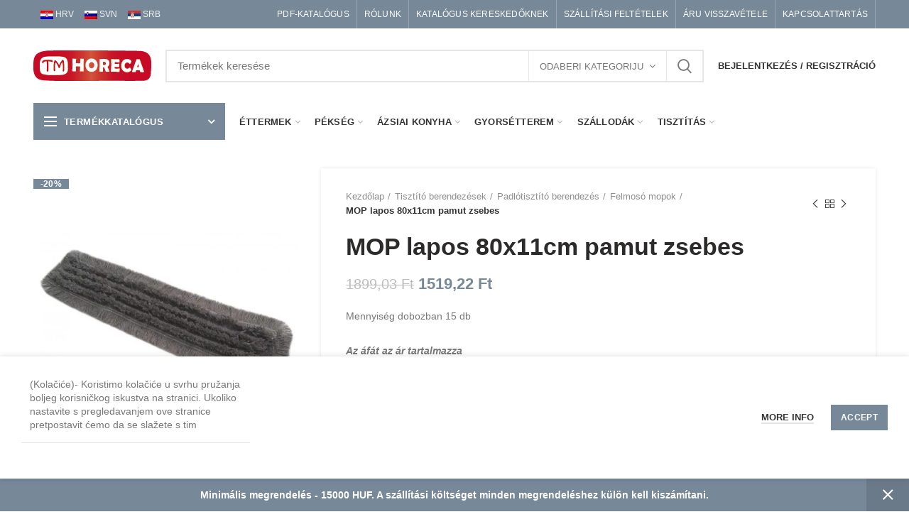

--- FILE ---
content_type: text/html; charset=UTF-8
request_url: https://tm-horeca.hu/product/mop-lapos-80h11cm-pamut-zsebes/
body_size: 28661
content:
<!DOCTYPE html>
<html lang="hu">
<head>
	<meta charset="UTF-8">
	<meta name="viewport" content="width=device-width, initial-scale=1.0, maximum-scale=1.0, user-scalable=no">
	<link rel="profile" href="http://gmpg.org/xfn/11">
	<link rel="pingback" href="https://tm-horeca.hu/xmlrpc.php">

	<meta name='robots' content='max-image-preview:large' />

<!-- Google Tag Manager for WordPress by gtm4wp.com -->
<script data-cfasync="false" data-pagespeed-no-defer>
	var gtm4wp_datalayer_name = "dataLayer";
	var dataLayer = dataLayer || [];
	const gtm4wp_use_sku_instead = false;
	const gtm4wp_id_prefix = '';
	const gtm4wp_remarketing = false;
	const gtm4wp_eec = true;
	const gtm4wp_classicec = false;
	const gtm4wp_currency = 'HUF';
	const gtm4wp_product_per_impression = 10;
	const gtm4wp_needs_shipping_address = false;
	const gtm4wp_business_vertical = 'retail';
	const gtm4wp_business_vertical_id = 'id';
</script>
<!-- End Google Tag Manager for WordPress by gtm4wp.com -->
	<!-- This site is optimized with the Yoast SEO plugin v14.6.1 - https://yoast.com/wordpress/plugins/seo/ -->
	<title>MOP lapos 80х11cm pamut zsebes , ár 1519.22 HUF</title>
	<meta name="description" content="MOP lapos 80х11cm pamut zsebes - TM-Horeca.hu" />
	<meta name="robots" content="index, follow" />
	<meta name="googlebot" content="index, follow, max-snippet:-1, max-image-preview:large, max-video-preview:-1" />
	<meta name="bingbot" content="index, follow, max-snippet:-1, max-image-preview:large, max-video-preview:-1" />
	<link rel="canonical" href="https://tm-horeca.hu/product/mop-lapos-80h11cm-pamut-zsebes/" />
	<meta property="og:locale" content="hu_HU" />
	<meta property="og:type" content="product" />
	<meta property="og:title" content="MOP lapos 80х11cm pamut zsebes , ár 1519.22 HUF" />
	<meta property="og:description" content="MOP lapos 80х11cm pamut zsebes - TM-Horeca.hu" />
	<meta property="og:url" content="https://tm-horeca.hu/product/mop-lapos-80h11cm-pamut-zsebes/" />
	<meta property="og:site_name" content="TM-Horeca.hu" />
	<meta property="article:modified_time" content="2025-12-20T22:35:32+00:00" />
	<meta property="og:image" content="https://tm-horeca.hu/wp-content/uploads/2018/06/oad-25753-800x926-1-1.jpg" />
	<meta property="og:image:width" content="800" />
	<meta property="og:image:height" content="926" />
	<meta name="twitter:card" content="summary_large_image" />
	<!-- / Yoast SEO plugin. -->


<meta property="og:price:amount" content="1519.224275" />
<meta property="og:price:currency" content="HUF" />
<meta property="product:availability" content="instock" />
<meta property="product:retailer_item_id" content="25753" />
<link rel='dns-prefetch' href='//fonts.googleapis.com' />
<link rel='dns-prefetch' href='//s.w.org' />
<link rel="alternate" type="application/rss+xml" title="TM-Horeca.hu &raquo; hírcsatorna" href="https://tm-horeca.hu/feed/" />
<link rel="alternate" type="application/rss+xml" title="TM-Horeca.hu &raquo; hozzászólás hírcsatorna" href="https://tm-horeca.hu/comments/feed/" />
<link rel='stylesheet' id='dealers-css-css'  href='https://tm-horeca.hu/wp-content/cache/autoptimize/css/autoptimize_single_666d851ed3464e33c6e73ced3a447533.css?ver=6.0.11' type='text/css' media='all' />
<link rel='stylesheet' id='berocket_products_label_style-css'  href='https://tm-horeca.hu/wp-content/cache/autoptimize/css/autoptimize_single_ebc98182b35bd083bd2426354613dd63.css?ver=1.1.14' type='text/css' media='all' />
<link rel='stylesheet' id='easy-modal-site-css'  href='https://tm-horeca.hu/wp-content/cache/autoptimize/css/autoptimize_single_5cc580b85ea75c54828dfe5f9343e3dc.css?ver=0.1' type='text/css' media='all' />
<link rel='stylesheet' id='wp-block-library-css'  href='https://tm-horeca.hu/wp-includes/css/dist/block-library/style.min.css?ver=6.0.11' type='text/css' media='all' />
<link rel='stylesheet' id='wc-block-vendors-style-css'  href='https://tm-horeca.hu/wp-content/cache/autoptimize/css/autoptimize_single_1acc6d05dce5567e977de5bb00610c80.css?ver=5.3.3' type='text/css' media='all' />
<link rel='stylesheet' id='wc-block-style-css'  href='https://tm-horeca.hu/wp-content/cache/autoptimize/css/autoptimize_single_d3d2c71d7e8cc53428aa836542ccb646.css?ver=5.3.3' type='text/css' media='all' />
<style id='global-styles-inline-css' type='text/css'>
body{--wp--preset--color--black: #000000;--wp--preset--color--cyan-bluish-gray: #abb8c3;--wp--preset--color--white: #ffffff;--wp--preset--color--pale-pink: #f78da7;--wp--preset--color--vivid-red: #cf2e2e;--wp--preset--color--luminous-vivid-orange: #ff6900;--wp--preset--color--luminous-vivid-amber: #fcb900;--wp--preset--color--light-green-cyan: #7bdcb5;--wp--preset--color--vivid-green-cyan: #00d084;--wp--preset--color--pale-cyan-blue: #8ed1fc;--wp--preset--color--vivid-cyan-blue: #0693e3;--wp--preset--color--vivid-purple: #9b51e0;--wp--preset--gradient--vivid-cyan-blue-to-vivid-purple: linear-gradient(135deg,rgba(6,147,227,1) 0%,rgb(155,81,224) 100%);--wp--preset--gradient--light-green-cyan-to-vivid-green-cyan: linear-gradient(135deg,rgb(122,220,180) 0%,rgb(0,208,130) 100%);--wp--preset--gradient--luminous-vivid-amber-to-luminous-vivid-orange: linear-gradient(135deg,rgba(252,185,0,1) 0%,rgba(255,105,0,1) 100%);--wp--preset--gradient--luminous-vivid-orange-to-vivid-red: linear-gradient(135deg,rgba(255,105,0,1) 0%,rgb(207,46,46) 100%);--wp--preset--gradient--very-light-gray-to-cyan-bluish-gray: linear-gradient(135deg,rgb(238,238,238) 0%,rgb(169,184,195) 100%);--wp--preset--gradient--cool-to-warm-spectrum: linear-gradient(135deg,rgb(74,234,220) 0%,rgb(151,120,209) 20%,rgb(207,42,186) 40%,rgb(238,44,130) 60%,rgb(251,105,98) 80%,rgb(254,248,76) 100%);--wp--preset--gradient--blush-light-purple: linear-gradient(135deg,rgb(255,206,236) 0%,rgb(152,150,240) 100%);--wp--preset--gradient--blush-bordeaux: linear-gradient(135deg,rgb(254,205,165) 0%,rgb(254,45,45) 50%,rgb(107,0,62) 100%);--wp--preset--gradient--luminous-dusk: linear-gradient(135deg,rgb(255,203,112) 0%,rgb(199,81,192) 50%,rgb(65,88,208) 100%);--wp--preset--gradient--pale-ocean: linear-gradient(135deg,rgb(255,245,203) 0%,rgb(182,227,212) 50%,rgb(51,167,181) 100%);--wp--preset--gradient--electric-grass: linear-gradient(135deg,rgb(202,248,128) 0%,rgb(113,206,126) 100%);--wp--preset--gradient--midnight: linear-gradient(135deg,rgb(2,3,129) 0%,rgb(40,116,252) 100%);--wp--preset--duotone--dark-grayscale: url('#wp-duotone-dark-grayscale');--wp--preset--duotone--grayscale: url('#wp-duotone-grayscale');--wp--preset--duotone--purple-yellow: url('#wp-duotone-purple-yellow');--wp--preset--duotone--blue-red: url('#wp-duotone-blue-red');--wp--preset--duotone--midnight: url('#wp-duotone-midnight');--wp--preset--duotone--magenta-yellow: url('#wp-duotone-magenta-yellow');--wp--preset--duotone--purple-green: url('#wp-duotone-purple-green');--wp--preset--duotone--blue-orange: url('#wp-duotone-blue-orange');--wp--preset--font-size--small: 13px;--wp--preset--font-size--medium: 20px;--wp--preset--font-size--large: 36px;--wp--preset--font-size--x-large: 42px;}.has-black-color{color: var(--wp--preset--color--black) !important;}.has-cyan-bluish-gray-color{color: var(--wp--preset--color--cyan-bluish-gray) !important;}.has-white-color{color: var(--wp--preset--color--white) !important;}.has-pale-pink-color{color: var(--wp--preset--color--pale-pink) !important;}.has-vivid-red-color{color: var(--wp--preset--color--vivid-red) !important;}.has-luminous-vivid-orange-color{color: var(--wp--preset--color--luminous-vivid-orange) !important;}.has-luminous-vivid-amber-color{color: var(--wp--preset--color--luminous-vivid-amber) !important;}.has-light-green-cyan-color{color: var(--wp--preset--color--light-green-cyan) !important;}.has-vivid-green-cyan-color{color: var(--wp--preset--color--vivid-green-cyan) !important;}.has-pale-cyan-blue-color{color: var(--wp--preset--color--pale-cyan-blue) !important;}.has-vivid-cyan-blue-color{color: var(--wp--preset--color--vivid-cyan-blue) !important;}.has-vivid-purple-color{color: var(--wp--preset--color--vivid-purple) !important;}.has-black-background-color{background-color: var(--wp--preset--color--black) !important;}.has-cyan-bluish-gray-background-color{background-color: var(--wp--preset--color--cyan-bluish-gray) !important;}.has-white-background-color{background-color: var(--wp--preset--color--white) !important;}.has-pale-pink-background-color{background-color: var(--wp--preset--color--pale-pink) !important;}.has-vivid-red-background-color{background-color: var(--wp--preset--color--vivid-red) !important;}.has-luminous-vivid-orange-background-color{background-color: var(--wp--preset--color--luminous-vivid-orange) !important;}.has-luminous-vivid-amber-background-color{background-color: var(--wp--preset--color--luminous-vivid-amber) !important;}.has-light-green-cyan-background-color{background-color: var(--wp--preset--color--light-green-cyan) !important;}.has-vivid-green-cyan-background-color{background-color: var(--wp--preset--color--vivid-green-cyan) !important;}.has-pale-cyan-blue-background-color{background-color: var(--wp--preset--color--pale-cyan-blue) !important;}.has-vivid-cyan-blue-background-color{background-color: var(--wp--preset--color--vivid-cyan-blue) !important;}.has-vivid-purple-background-color{background-color: var(--wp--preset--color--vivid-purple) !important;}.has-black-border-color{border-color: var(--wp--preset--color--black) !important;}.has-cyan-bluish-gray-border-color{border-color: var(--wp--preset--color--cyan-bluish-gray) !important;}.has-white-border-color{border-color: var(--wp--preset--color--white) !important;}.has-pale-pink-border-color{border-color: var(--wp--preset--color--pale-pink) !important;}.has-vivid-red-border-color{border-color: var(--wp--preset--color--vivid-red) !important;}.has-luminous-vivid-orange-border-color{border-color: var(--wp--preset--color--luminous-vivid-orange) !important;}.has-luminous-vivid-amber-border-color{border-color: var(--wp--preset--color--luminous-vivid-amber) !important;}.has-light-green-cyan-border-color{border-color: var(--wp--preset--color--light-green-cyan) !important;}.has-vivid-green-cyan-border-color{border-color: var(--wp--preset--color--vivid-green-cyan) !important;}.has-pale-cyan-blue-border-color{border-color: var(--wp--preset--color--pale-cyan-blue) !important;}.has-vivid-cyan-blue-border-color{border-color: var(--wp--preset--color--vivid-cyan-blue) !important;}.has-vivid-purple-border-color{border-color: var(--wp--preset--color--vivid-purple) !important;}.has-vivid-cyan-blue-to-vivid-purple-gradient-background{background: var(--wp--preset--gradient--vivid-cyan-blue-to-vivid-purple) !important;}.has-light-green-cyan-to-vivid-green-cyan-gradient-background{background: var(--wp--preset--gradient--light-green-cyan-to-vivid-green-cyan) !important;}.has-luminous-vivid-amber-to-luminous-vivid-orange-gradient-background{background: var(--wp--preset--gradient--luminous-vivid-amber-to-luminous-vivid-orange) !important;}.has-luminous-vivid-orange-to-vivid-red-gradient-background{background: var(--wp--preset--gradient--luminous-vivid-orange-to-vivid-red) !important;}.has-very-light-gray-to-cyan-bluish-gray-gradient-background{background: var(--wp--preset--gradient--very-light-gray-to-cyan-bluish-gray) !important;}.has-cool-to-warm-spectrum-gradient-background{background: var(--wp--preset--gradient--cool-to-warm-spectrum) !important;}.has-blush-light-purple-gradient-background{background: var(--wp--preset--gradient--blush-light-purple) !important;}.has-blush-bordeaux-gradient-background{background: var(--wp--preset--gradient--blush-bordeaux) !important;}.has-luminous-dusk-gradient-background{background: var(--wp--preset--gradient--luminous-dusk) !important;}.has-pale-ocean-gradient-background{background: var(--wp--preset--gradient--pale-ocean) !important;}.has-electric-grass-gradient-background{background: var(--wp--preset--gradient--electric-grass) !important;}.has-midnight-gradient-background{background: var(--wp--preset--gradient--midnight) !important;}.has-small-font-size{font-size: var(--wp--preset--font-size--small) !important;}.has-medium-font-size{font-size: var(--wp--preset--font-size--medium) !important;}.has-large-font-size{font-size: var(--wp--preset--font-size--large) !important;}.has-x-large-font-size{font-size: var(--wp--preset--font-size--x-large) !important;}
</style>
<link rel='stylesheet' id='wapf-frontend-css-css'  href='https://tm-horeca.hu/wp-content/plugins/advanced-product-fields-for-woocommerce/assets/css/frontend.min.css?ver=1.0.6' type='text/css' media='all' />
<link rel='stylesheet' id='ccchildpagescss-css'  href='https://tm-horeca.hu/wp-content/cache/autoptimize/css/autoptimize_single_347819a6964eba9093b9f4f75696aca0.css?ver=1.36' type='text/css' media='all' />
<link rel='stylesheet' id='ccchildpagesskincss-css'  href='https://tm-horeca.hu/wp-content/cache/autoptimize/css/autoptimize_single_9d8812e440fb191536b1d1fd10cbc8f8.css?ver=1.36' type='text/css' media='all' />
<!--[if lt IE 8]>
<link rel='stylesheet' id='ccchildpagesiecss-css'  href='https://tm-horeca.hu/wp-content/plugins/cc-child-pages/includes/css/styles.ie.css?ver=1.36' type='text/css' media='all' />
<![endif]-->
<link rel='stylesheet' id='wcqu_quantity_styles-css'  href='https://tm-horeca.hu/wp-content/cache/autoptimize/css/autoptimize_single_cf969a6b0ac5093e7fcb26ab2933e9df.css?ver=6.0.11' type='text/css' media='all' />
<link rel='stylesheet' id='rs-plugin-settings-css'  href='https://tm-horeca.hu/wp-content/cache/autoptimize/css/autoptimize_single_bbdc05bd89914457a2e2fd5c82d2169f.css?ver=5.4.7.2' type='text/css' media='all' />
<style id='rs-plugin-settings-inline-css' type='text/css'>
#rs-demo-id {}
</style>
<style id='woocommerce-inline-inline-css' type='text/css'>
.woocommerce form .form-row .required { visibility: visible; }
</style>
<link rel='stylesheet' id='jquery-colorbox-css'  href='https://tm-horeca.hu/wp-content/cache/autoptimize/css/autoptimize_single_9c6b63558e5de592c160563dbe08dd0d.css?ver=6.0.11' type='text/css' media='all' />
<link rel='stylesheet' id='stock_alert_frontend_css-css'  href='https://tm-horeca.hu/wp-content/cache/autoptimize/css/autoptimize_single_9bc3fa1219ac2eac7cdd3c078f93beb9.css?ver=1.5.2' type='text/css' media='all' />
<!--[if lt IE 9]>
<link rel='stylesheet' id='vc_lte_ie9-css'  href='https://tm-horeca.hu/wp-content/plugins/js_composer/assets/css/vc_lte_ie9.min.css?ver=6.0.5' type='text/css' media='screen' />
<![endif]-->
<link rel='stylesheet' id='redux-google-fonts-woodmart_options-css'  href='https://fonts.googleapis.com/css?family=Satisfy%3A400&#038;subset=latin&#038;ver=1734947285' type='text/css' media='all' />
<link rel='stylesheet' id='js_composer_front-css'  href='https://tm-horeca.hu/wp-content/plugins/js_composer/assets/css/js_composer.min.css?ver=6.0.5' type='text/css' media='all' />
<link rel='stylesheet' id='font-awesome-css-css'  href='https://tm-horeca.hu/wp-content/themes/woodmart/css/font-awesome.min.css?ver=4.1.0' type='text/css' media='all' />
<link rel='stylesheet' id='bootstrap-css'  href='https://tm-horeca.hu/wp-content/themes/woodmart/css/bootstrap.min.css?ver=4.1.0' type='text/css' media='all' />
<link rel='stylesheet' id='woodmart-style-css'  href='https://tm-horeca.hu/wp-content/uploads/2019/11/style-1573478725.css?ver=4.1.0' type='text/css' media='all' />
<link rel='stylesheet' id='xts-google-fonts-css'  href='//fonts.googleapis.com/css?family=Satisfy%3A400&#038;subset=latin&#038;ver=4.1.0' type='text/css' media='all' />
<link rel='stylesheet' id='woodmart-dynamic-style-css'  href='https://tm-horeca.hu/wp-content/uploads/2024/12/woodmart-dynamic-1734951259.css?ver=4.1.0' type='text/css' media='all' />
<script type="text/template" id="tmpl-variation-template">
	<div class="woocommerce-variation-description">{{{ data.variation.variation_description }}}</div>
	<div class="woocommerce-variation-price">{{{ data.variation.price_html }}}</div>
	<div class="woocommerce-variation-availability">{{{ data.variation.availability_html }}}</div>
</script>
<script type="text/template" id="tmpl-unavailable-variation-template">
	<p>Sajnáljuk, ez a termék nem elérhető. Kérlek, válassz egy másik kombinációt.</p>
</script>
<script type='text/javascript' src='https://tm-horeca.hu/wp-includes/js/jquery/jquery.min.js?ver=3.6.0' id='jquery-core-js'></script>
<script type='text/javascript' src='https://tm-horeca.hu/wp-includes/js/jquery/jquery-migrate.min.js?ver=3.3.2' id='jquery-migrate-js'></script>
<script type='text/javascript' src='https://tm-horeca.hu/wp-content/cache/autoptimize/js/autoptimize_single_bb1d5d42665b2c66da64d11a1a4efc79.js?ver=6.0.11' id='localJs-js'></script>
<script type='text/javascript' src='https://tm-horeca.hu/wp-content/cache/autoptimize/js/autoptimize_single_d0f69f9153eac68f9e261501acd818ab.js?ver=6.0.11' id='ipq_validation-js'></script>
<script type='text/javascript' src='https://tm-horeca.hu/wp-content/plugins/revslider/public/assets/js/jquery.themepunch.tools.min.js?ver=5.4.7.2' id='tp-tools-js'></script>
<script type='text/javascript' src='https://tm-horeca.hu/wp-content/plugins/revslider/public/assets/js/jquery.themepunch.revolution.min.js?ver=5.4.7.2' id='revmin-js'></script>
<script type='text/javascript' src='https://tm-horeca.hu/wp-content/plugins/woocommerce/assets/js/jquery-blockui/jquery.blockUI.min.js?ver=2.70' id='jquery-blockui-js'></script>
<script type='text/javascript' id='wc-add-to-cart-js-extra'>
/* <![CDATA[ */
var wc_add_to_cart_params = {"ajax_url":"\/wp-admin\/admin-ajax.php","wc_ajax_url":"\/?wc-ajax=%%endpoint%%","i18n_view_cart":"Kos\u00e1r","cart_url":"https:\/\/tm-horeca.hu\/cart\/","is_cart":"","cart_redirect_after_add":"no"};
/* ]]> */
</script>
<script type='text/javascript' src='https://tm-horeca.hu/wp-content/plugins/woocommerce/assets/js/frontend/add-to-cart.min.js?ver=5.5.4' id='wc-add-to-cart-js'></script>
<script type='text/javascript' src='https://tm-horeca.hu/wp-content/cache/autoptimize/js/autoptimize_single_72e11b18bafc67b9ec08299423ebcc21.js?ver=1.16.2' id='gtm4wp-woocommerce-enhanced-js'></script>
<script type='text/javascript' src='https://tm-horeca.hu/wp-content/cache/autoptimize/js/autoptimize_single_787fe4f547a6cb7f4ce4934641085910.js?ver=6.0.5' id='vc_woocommerce-add-to-cart-js-js'></script>
<link rel="https://api.w.org/" href="https://tm-horeca.hu/wp-json/" /><link rel="alternate" type="application/json" href="https://tm-horeca.hu/wp-json/wp/v2/product/7589" /><link rel="EditURI" type="application/rsd+xml" title="RSD" href="https://tm-horeca.hu/xmlrpc.php?rsd" />
<link rel="wlwmanifest" type="application/wlwmanifest+xml" href="https://tm-horeca.hu/wp-includes/wlwmanifest.xml" /> 
<link rel="alternate" type="application/json+oembed" href="https://tm-horeca.hu/wp-json/oembed/1.0/embed?url=https%3A%2F%2Ftm-horeca.hu%2Fproduct%2Fmop-lapos-80h11cm-pamut-zsebes%2F" />
<link rel="alternate" type="text/xml+oembed" href="https://tm-horeca.hu/wp-json/oembed/1.0/embed?url=https%3A%2F%2Ftm-horeca.hu%2Fproduct%2Fmop-lapos-80h11cm-pamut-zsebes%2F&#038;format=xml" />
<style>.product .images {position: relative;}</style>
<!-- This website runs the Product Feed PRO for WooCommerce by AdTribes.io plugin -->


<!-- Saphali Lite Version -->
<meta name="generator" content="Saphali Lite 1.8.8" />


<!-- Google Tag Manager for WordPress by gtm4wp.com -->
<!-- GTM Container placement set to automatic -->
<script data-cfasync="false" data-pagespeed-no-defer>
	var dataLayer_content = {"pagePostType":"product","pagePostType2":"single-product","pagePostAuthor":"admin","productRatingCounts":[],"productAverageRating":0,"productReviewCount":0,"productType":"simple","productIsVariable":0,"event":"gtm4wp.changeDetailViewEEC","ecommerce":{"currencyCode":"HUF","detail":{"products":[{"id":7589,"name":"MOP lapos 80х11cm pamut zsebes","sku":"25753","category":"Felmosó mopok","price":1519.22,"stocklevel":1}]}}};
	dataLayer.push( dataLayer_content );
</script>
<script data-cfasync="false">
(function(w,d,s,l,i){w[l]=w[l]||[];w[l].push({'gtm.start':
new Date().getTime(),event:'gtm.js'});var f=d.getElementsByTagName(s)[0],
j=d.createElement(s),dl=l!='dataLayer'?'&l='+l:'';j.async=true;j.src=
'//www.googletagmanager.com/gtm.'+'js?id='+i+dl;f.parentNode.insertBefore(j,f);
})(window,document,'script','dataLayer','GTM-W3Q39BV');
</script>
<!-- End Google Tag Manager -->
<!-- End Google Tag Manager for WordPress by gtm4wp.com --><meta name="theme-color" content="">			<link rel="shortcut icon" href="https://tm-horeca.hu/wp-content/uploads/2024/12/favicon_si.webp">
			<link rel="apple-touch-icon-precomposed" sizes="152x152" href="https://tm-horeca.hu/wp-content/uploads/2024/12/favicon_si.webp">
		<script type="application/ld+json" class="product_cartly_cat_jsonld">{"@context":"https:\/\/schema.org","@graph":[{"@context":"https:\/\/schema.org","@type":"SiteNavigationElement","@id":"#table-of-contents","name":"Egyszer haszn\u00e1latos ed\u00e9nyek \u00e9s ev\u0151eszk\u00f6z\u00f6k","url":"https:\/\/tm-horeca.hu\/product-category\/egyszer-hasznalatos-edenyek-es-evoeszkozok\/"},{"@context":"https:\/\/schema.org","@type":"SiteNavigationElement","@id":"#table-of-contents","name":"\u00c9telcsomagol\u00e1s","url":"https:\/\/tm-horeca.hu\/product-category\/etelcsomagolas\/"},{"@context":"https:\/\/schema.org","@type":"SiteNavigationElement","@id":"#table-of-contents","name":"Tasakok \u00e9s csomagol\u00f3anyagok","url":"https:\/\/tm-horeca.hu\/product-category\/tasakok-es-csomagoloanyagok\/"},{"@context":"https:\/\/schema.org","@type":"SiteNavigationElement","@id":"#table-of-contents","name":"Tiszt\u00edt\u00f3 berendez\u00e9sek","url":"https:\/\/tm-horeca.hu\/product-category\/tisztito-berendezesek\/"},{"@context":"https:\/\/schema.org","@type":"SiteNavigationElement","@id":"#table-of-contents","name":"Higi\u00e9niai term\u00e9kek","url":"https:\/\/tm-horeca.hu\/product-category\/higieniai-termekek\/"},{"@context":"https:\/\/schema.org","@type":"SiteNavigationElement","@id":"#table-of-contents","name":"Professzion\u00e1lis tiszt\u00edt\u00f3szerek","url":"https:\/\/tm-horeca.hu\/product-category\/professzionalis-tisztitoszerek\/"}]}</script><script type="application/ld+json" class="product_cartly_jsonld">{"@type":"Product","@id":"product-7589","name":"MOP lapos 80\u044511cm pamut zsebes","image":"https:\/\/tm-horeca.hu\/wp-content\/uploads\/2018\/06\/oad-25753-800x926-1-1.jpg","description":"Mennyis\u00e9g dobozban 15 db","url":"https:\/\/tm-horeca.hu\/product\/mop-lapos-80h11cm-pamut-zsebes\/","sku":"25753","mpn":"25753","brand":{"@type":"noname","name":"NoName"},"aggregateRating":{"@type":"AggregateRating","ratingValue":"5","ratingCount":"50","reviewCount":"10"},"review":{"@type":"Review","reviewRating":{"@type":"Rating","ratingValue":"5","bestRating":"5"},"author":{"@type":"Person","name":"Cartly"}},"offers":{"@type":"AggregateOffer","lowPrice":"1519.22 HUF","offerCount":"1"}}</script>	<noscript><style>.woocommerce-product-gallery{ opacity: 1 !important; }</style></noscript>
	<meta name="generator" content="Powered by WPBakery Page Builder - drag and drop page builder for WordPress."/>
<meta name="generator" content="Powered by Slider Revolution 5.4.7.2 - responsive, Mobile-Friendly Slider Plugin for WordPress with comfortable drag and drop interface." />
<script type="text/javascript">function setREVStartSize(e){									
						try{ e.c=jQuery(e.c);var i=jQuery(window).width(),t=9999,r=0,n=0,l=0,f=0,s=0,h=0;
							if(e.responsiveLevels&&(jQuery.each(e.responsiveLevels,function(e,f){f>i&&(t=r=f,l=e),i>f&&f>r&&(r=f,n=e)}),t>r&&(l=n)),f=e.gridheight[l]||e.gridheight[0]||e.gridheight,s=e.gridwidth[l]||e.gridwidth[0]||e.gridwidth,h=i/s,h=h>1?1:h,f=Math.round(h*f),"fullscreen"==e.sliderLayout){var u=(e.c.width(),jQuery(window).height());if(void 0!=e.fullScreenOffsetContainer){var c=e.fullScreenOffsetContainer.split(",");if (c) jQuery.each(c,function(e,i){u=jQuery(i).length>0?u-jQuery(i).outerHeight(!0):u}),e.fullScreenOffset.split("%").length>1&&void 0!=e.fullScreenOffset&&e.fullScreenOffset.length>0?u-=jQuery(window).height()*parseInt(e.fullScreenOffset,0)/100:void 0!=e.fullScreenOffset&&e.fullScreenOffset.length>0&&(u-=parseInt(e.fullScreenOffset,0))}f=u}else void 0!=e.minHeight&&f<e.minHeight&&(f=e.minHeight);e.c.closest(".rev_slider_wrapper").css({height:f})					
						}catch(d){console.log("Failure at Presize of Slider:"+d)}						
					};</script>
		<style type="text/css" id="wp-custom-css">
			.brands-widget .brand-item img {
    max-height: 160px;
    filter: none;
    opacity: 1;
	  transition: all ease .3s;
}
.brands-widget .brand-item:hover a img {
    box-shadow: 0 0 15px -2px rgba(119, 136, 153, 0.35);
}

@media screen and (min-width: 1280px){
	.menu-mega-dropdown.menu-item-design-sized > .sub-menu-dropdown {
			width: 932px !important;
	}
}

textarea {
    min-height: 50px!important;
    max-height: 200px!important;
}

 .woocommerce-store-notice {
    background-color: #778899!important;
}


span.woocommerce-input-wrapper {
    display: block;
    width: 100%;
}

.br_alabel.br_alabel_image.br_alabel_type_text.br_alabel_right + .br_alabel.br_alabel_image.br_alabel_type_text.br_alabel_right {
    top: 60px!important;
}

.ny_menu_item a {
    padding-left: 40px !important;
    background-image: url(/wp-content/uploads/menuicons/ny.png);
    background-repeat: no-repeat;
    background-size: 29px;
    background-position: 7px;
    z-index: 1;
} 

.bundle_menu_item > a {
	padding-left: 40px !important;
    background-image: url(/wp-content/uploads/menuicons/bundles.gif);
    background-repeat: no-repeat;
    background-size: 30px;
    background-position: 5px;
    z-index: 1;
}

.dilers-wrapper .collapse {
	display: none;	
}

.woocommerce-store-notice.demo_store {
        bottom: 55px;
}

@media (min-width: 1025px) {
    .woocommerce-store-notice.demo_store {
        bottom: 0;
    }
}		</style>
		<style>					/* Site width */

			/* Header Boxed */ 
			@media (min-width: 1025px) {

				.whb-boxed:not(.whb-sticked):not(.whb-full-width) .whb-main-header {
					max-width: 1192px;
				}
			}

			.container {
				max-width: 1222px;
			}
			
			@media (min-width: 1292px) {
				
				[data-vc-full-width] {
											left: calc((-100vw - -1222px) / 2);
									}
				
				[data-vc-full-width]:not([data-vc-stretch-content]) {
			        padding-left: calc((100vw - 1222px) / 2);
			        padding-right: calc((100vw - 1222px) / 2);
				}

				.platform-Windows [data-vc-full-width] {
											left: calc((-100vw - -1239px) / 2);
									}

				.platform-Windows [data-vc-full-width]:not([data-vc-stretch-content]) {
			        padding-left: calc((100vw - 1239px) / 2);
			        padding-right: calc((100vw - 1239px) / 2);
				}

				.browser-Edge [data-vc-full-width] {
											left: calc((-100vw - -1234px) / 2);
									}

				.browser-Edge [data-vc-full-width]:not([data-vc-stretch-content]) {
			        padding-left: calc((100vw - 1234px) / 2);
			        padding-right: calc((100vw - 1234px) / 2);
				}
			}


				
		/* Quickview */
		.popup-quick-view {
		   max-width: 920px;
		}

		/* Shop popup */
		.woodmart-promo-popup {
		   max-width: 800px;
		}

		/* Header Banner */
		.header-banner {
			height: 40px;
		}

		.header-banner-display .website-wrapper {
			margin-top:40px;
		}

		/* Tablet */
        @media (max-width: 1024px) {

			/* header Banner */

			.header-banner {
				height: 40px;
			}

			.header-banner-display .website-wrapper {
				margin-top:40px;
			}

		}

                    .woodmart-woocommerce-layered-nav .woodmart-scroll-content {
                max-height: 280px;
            }
        
		
        

			@media (min-width: 1025px) {

				.whb-top-bar-inner {
		            height: 40px;
				}

				.whb-general-header-inner {
		            height: 105px;
				}

				.whb-header-bottom-inner {
		            height: 52px;
				}

				.whb-sticked .whb-top-bar-inner {
		            height: 60px;
				}

				.whb-sticked .whb-general-header-inner {
		            height: 60px;
				}

				.whb-sticked .whb-header-bottom-inner {
		            height: 60px;
				}

				/* HEIGHT OF HEADER CLONE */

				.whb-clone .whb-general-header-inner {
		            height: 50px;
				}

				/* HEADER OVERCONTENT */

				.woodmart-header-overcontent .title-size-small {
					padding-top: 217px;
				}

				.woodmart-header-overcontent .title-size-default {
					padding-top: 257px;
				}

				.woodmart-header-overcontent .title-size-large {
					padding-top: 297px;
				}

				/* HEADER OVERCONTENT WHEN SHOP PAGE TITLE TURN OFF  */

				.woodmart-header-overcontent .without-title.title-size-small {
					padding-top: 197px;
				}


				.woodmart-header-overcontent .without-title.title-size-default {
					padding-top: 232px;
				}


				.woodmart-header-overcontent .without-title.title-size-large {
					padding-top: 257px;
				}

				/* HEADER OVERCONTENT ON SINGLE PRODUCT */

				.single-product .whb-overcontent:not(.whb-custom-header) {
					padding-top: 197px;
				}

				/* HEIGHT OF LOGO IN TOP BAR */

				.whb-top-bar .woodmart-logo img {
					max-height: 40px;
				}

				.whb-sticked .whb-top-bar .woodmart-logo img {
					max-height: 60px;
				}
				
				/* HEIGHT OF LOGO IN GENERAL HEADER */

				.whb-general-header .woodmart-logo img {
					max-height: 105px;
				}

				.whb-sticked .whb-general-header .woodmart-logo img {
					max-height: 60px;
				}

				/* HEIGHT OF LOGO IN BOTTOM HEADER */

				.whb-header-bottom .woodmart-logo img {
					max-height: 52px;
				}

				.whb-sticked .whb-header-bottom .woodmart-logo img {
					max-height: 60px;
				}

				/* HEIGHT OF LOGO IN HEADER CLONE */

				.whb-clone .whb-general-header .woodmart-logo img {
					max-height: 50px;
				}

				/* HEIGHT OF HEADER BULDER ELEMENTS */

				/* HEIGHT ELEMENTS IN TOP BAR */

				.whb-top-bar .wd-tools-element > a,
				.whb-top-bar .main-nav .item-level-0 > a,
				.whb-top-bar .whb-secondary-menu .item-level-0 > a,
				.whb-top-bar .categories-menu-opener,
				.whb-top-bar .menu-opener,
				.whb-top-bar .whb-divider-stretch:before,
				.whb-top-bar form.woocommerce-currency-switcher-form .dd-selected,
				.whb-top-bar .whb-text-element .wcml-dropdown a.wcml-cs-item-toggle {
					height: 40px;
				}

				.whb-sticked .whb-top-bar .wd-tools-element > a,
				.whb-sticked .whb-top-bar .main-nav .item-level-0 > a,
				.whb-sticked .whb-top-bar .whb-secondary-menu .item-level-0 > a,
				.whb-sticked .whb-top-bar .categories-menu-opener,
				.whb-sticked .whb-top-bar .menu-opener,
				.whb-sticked .whb-top-bar .whb-divider-stretch:before,
				.whb-sticked .whb-top-bar form.woocommerce-currency-switcher-form .dd-selected,
				.whb-sticked .whb-top-bar .whb-text-element .wcml-dropdown a.wcml-cs-item-toggle {
					height: 60px;
				}

				/* HEIGHT ELEMENTS IN GENERAL HEADER */

				.whb-general-header .whb-divider-stretch:before,
				.whb-general-header .navigation-style-bordered .item-level-0 > a {
					height: 105px;
				}

				.whb-sticked:not(.whb-clone) .whb-general-header .whb-divider-stretch:before,
				.whb-sticked:not(.whb-clone) .whb-general-header .navigation-style-bordered .item-level-0 > a {
					height: 60px;
				}

				.whb-sticked:not(.whb-clone) .whb-general-header .woodmart-search-dropdown, 
				.whb-sticked:not(.whb-clone) .whb-general-header .dropdown-cart, 
				.whb-sticked:not(.whb-clone) .whb-general-header .woodmart-navigation:not(.vertical-navigation):not(.navigation-style-bordered) .sub-menu-dropdown {
					margin-top: 10px;
				}

				.whb-sticked:not(.whb-clone) .whb-general-header .woodmart-search-dropdown:after, 
				.whb-sticked:not(.whb-clone) .whb-general-header .dropdown-cart:after, 
				.whb-sticked:not(.whb-clone) .whb-general-header .woodmart-navigation:not(.vertical-navigation):not(.navigation-style-bordered) .sub-menu-dropdown:after {
					height: 10px;
				}

				/* HEIGHT ELEMENTS IN BOTTOM HEADER */

				.whb-header-bottom .wd-tools-element > a,
				.whb-header-bottom .main-nav .item-level-0 > a,
				.whb-header-bottom .whb-secondary-menu .item-level-0 > a,
				.whb-header-bottom .categories-menu-opener,
				.whb-header-bottom .menu-opener,
				.whb-header-bottom .whb-divider-stretch:before,
				.whb-header-bottom form.woocommerce-currency-switcher-form .dd-selected,
				.whb-header-bottom .whb-text-element .wcml-dropdown a.wcml-cs-item-toggle {
					height: 52px;
				}

				.whb-header-bottom.whb-border-fullwidth .menu-opener {
					height: 52px;
					margin-top: -0px;
					margin-bottom: -0px;
				}

				.whb-header-bottom.whb-border-boxed .menu-opener {
					height: 52px;
					margin-top: -0px;
					margin-bottom: -0px;
				}

				.whb-sticked .whb-header-bottom .wd-tools-element > a,
				.whb-sticked .whb-header-bottom .main-nav .item-level-0 > a,
				.whb-sticked .whb-header-bottom .whb-secondary-menu .item-level-0 > a,
				.whb-sticked .whb-header-bottom .categories-menu-opener,
				.whb-sticked .whb-header-bottom .whb-divider-stretch:before,
				.whb-sticked .whb-header-bottom form.woocommerce-currency-switcher-form .dd-selected,
				.whb-sticked .whb-header-bottom .whb-text-element .wcml-dropdown a.wcml-cs-item-toggle {
					height: 60px;
				}

				.whb-sticked .whb-header-bottom.whb-border-fullwidth .menu-opener {
					height: 60px;
				}

				.whb-sticked .whb-header-bottom.whb-border-boxed .menu-opener {
					height: 60px;
				}

				.whb-sticky-shadow.whb-sticked .whb-header-bottom .menu-opener {
					height: 60px;
					margin-bottom:0;
				}

				/* HEIGHT ELEMENTS IN HEADER CLONE */

				.whb-clone .wd-tools-element > a,
				.whb-clone .main-nav .item-level-0 > a,
				.whb-clone .whb-secondary-menu .item-level-0 > a,
				.whb-clone .categories-menu-opener,
				.whb-clone .menu-opener,
				.whb-clone .whb-divider-stretch:before,
				.whb-clone .navigation-style-bordered .item-level-0 > a,
				.whb-clone form.woocommerce-currency-switcher-form .dd-selected,
				.whb-clone .whb-text-element .wcml-dropdown a.wcml-cs-item-toggle {
					height: 50px;
				}
			}

	        @media (max-width: 1024px) {

				.whb-top-bar-inner {
		            height: 38px;
				}

				.whb-general-header-inner {
		            height: 60px;
				}

				.whb-header-bottom-inner {
		            height: 0px;
				}

				/* HEIGHT OF HEADER CLONE */

				.whb-clone .whb-general-header-inner {
		            height: 60px;
				}

				/* HEADER OVERCONTENT */

				.woodmart-header-overcontent .page-title {
					padding-top: 113px;
				}

				/* HEADER OVERCONTENT WHEN SHOP PAGE TITLE TURN OFF  */

				.woodmart-header-overcontent .without-title.title-shop {
					padding-top: 98px;
				}

				/* HEADER OVERCONTENT ON SINGLE PRODUCT */

				.single-product .whb-overcontent:not(.whb-custom-header) {
					padding-top: 98px;
				}

				/* HEIGHT OF LOGO IN TOP BAR */

				.whb-top-bar .woodmart-logo img {
					max-height: 38px;
				}
				
				/* HEIGHT OF LOGO IN GENERAL HEADER */

				.whb-general-header .woodmart-logo img {
					max-height: 60px;
				}

				/* HEIGHT OF LOGO IN BOTTOM HEADER */

				.whb-header-bottom .woodmart-logo img {
					max-height: 0px;
				}

				/* HEIGHT OF LOGO IN HEADER CLONE */

				.whb-clone .whb-general-header .woodmart-logo img {
					max-height: 60px;
				}

				/* HEIGHT OF HEADER BULDER ELEMENTS */

				/* HEIGHT ELEMENTS IN TOP BAR */

				.whb-top-bar .wd-tools-element > a,
				.whb-top-bar .main-nav .item-level-0 > a,
				.whb-top-bar .whb-secondary-menu .item-level-0 > a,
				.whb-top-bar .categories-menu-opener,
				.whb-top-bar .whb-divider-stretch:before,
				.whb-top-bar form.woocommerce-currency-switcher-form .dd-selected,
				.whb-top-bar .whb-text-element .wcml-dropdown a.wcml-cs-item-toggle {
					height: 38px;
				}

				/* HEIGHT ELEMENTS IN GENERAL HEADER */

				.whb-general-header .wd-tools-element > a,
				.whb-general-header .main-nav .item-level-0 > a,
				.whb-general-header .whb-secondary-menu .item-level-0 > a,
				.whb-general-header .categories-menu-opener,
				.whb-general-header .whb-divider-stretch:before,
				.whb-general-header form.woocommerce-currency-switcher-form .dd-selected,
				.whb-general-header .whb-text-element .wcml-dropdown a.wcml-cs-item-toggle {
					height: 60px;
				}

				/* HEIGHT ELEMENTS IN BOTTOM HEADER */

				.whb-header-bottom .wd-tools-element > a,
				.whb-header-bottom .main-nav .item-level-0 > a,
				.whb-header-bottom .whb-secondary-menu .item-level-0 > a,
				.whb-header-bottom .categories-menu-opener,
				.whb-header-bottom .whb-divider-stretch:before,
				.whb-header-bottom form.woocommerce-currency-switcher-form .dd-selected,
				.whb-header-bottom .whb-text-element .wcml-dropdown a.wcml-cs-item-toggle {
					height: 0px;
				}

				/* HEIGHT ELEMENTS IN HEADER CLONE */

				.whb-clone .wd-tools-element > a,
				.whb-clone .main-nav .item-level-0 > a,
				.whb-clone .whb-secondary-menu .item-level-0 > a,
				.whb-clone .categories-menu-opener,
				.whb-clone .menu-opener,
				.whb-clone .whb-divider-stretch:before,
				.whb-clone form.woocommerce-currency-switcher-form .dd-selected,
				.whb-clone .whb-text-element .wcml-dropdown a.wcml-cs-item-toggle {
					height: 60px;
				}
			}

	        .whb-top-bar{ background-color: rgba(119, 136, 153, 1);border-bottom-style: solid; }.whb-general-header{ border-bottom-style: solid; }.whb-wgmmjd2oulu7egd7dpga{ border-bottom-style: solid; }.whb-header-bottom{ border-bottom-style: solid; }</style><noscript><style> .wpb_animate_when_almost_visible { opacity: 1; }</style></noscript><!-- WooCommerce Google Analytics Integration -->
		<script type='text/javascript'>
			var gaProperty = 'UA-117431108-3';
			var disableStr = 'ga-disable-' + gaProperty;
			if ( document.cookie.indexOf( disableStr + '=true' ) > -1 ) {
				window[disableStr] = true;
			}
			function gaOptout() {
				document.cookie = disableStr + '=true; expires=Thu, 31 Dec 2099 23:59:59 UTC; path=/';
				window[disableStr] = true;
			}
		</script>
		<script type='text/javascript'>(function(i,s,o,g,r,a,m){i['GoogleAnalyticsObject']=r;i[r]=i[r]||function(){
		(i[r].q=i[r].q||[]).push(arguments)},i[r].l=1*new Date();a=s.createElement(o),
		m=s.getElementsByTagName(o)[0];a.async=1;a.src=g;m.parentNode.insertBefore(a,m)
		})(window,document,'script', '//www.google-analytics.com/analytics.js','ga');ga( 'create', 'UA-117431108-3', 'auto' );ga( 'set', 'anonymizeIp', true );
		ga( 'set', 'dimension1', 'no' );
ga( 'require', 'ec' );</script>
		<!-- /WooCommerce Google Analytics Integration -->
	<!-- Yandex.Metrika counter -->
		<script type="text/javascript" >
		   (function(m,e,t,r,i,k,a){m[i]=m[i]||function(){(m[i].a=m[i].a||[]).push(arguments)};
		   m[i].l=1*new Date();k=e.createElement(t),a=e.getElementsByTagName(t)[0],k.async=1,k.src=r,a.parentNode.insertBefore(k,a)})
		   (window, document, "script", "https://mc.yandex.ru/metrika/tag.js", "ym");

		   ym(47168373, "init", {
		        clickmap:true,
		        trackLinks:true,
		        accurateTrackBounce:true,
		        webvisor:true,
		        ecommerce:"dataLayer"
		   });
		</script>
		<noscript><div><img src="https://mc.yandex.ru/watch/47168373" style="position:absolute; left:-9999px;" alt="" /></div></noscript>
	<!-- /Yandex.Metrika counter -->

	<!-- Global site tag (gtag.js) - Google Analytics -->
		<script async src="https://www.googletagmanager.com/gtag/js?id=UA-117431108-3"></script>
		<script>
		  window.dataLayer = window.dataLayer || [];
		  function gtag(){dataLayer.push(arguments);}
		  gtag('js', new Date());

		  gtag('config', 'UA-117431108-3');
		</script>
</head>

<body class="product-template-default single single-product postid-7589 theme-woodmart woocommerce woocommerce-page woocommerce-demo-store woocommerce-no-js wrapper-full-width form-style-square form-border-width-2 woodmart-product-design-default catalog-mode-on categories-accordion-on woodmart-archive-shop woodmart-ajax-shop-on offcanvas-sidebar-mobile offcanvas-sidebar-tablet offcanvas-sidebar-desktop notifications-sticky sticky-toolbar-on btns-default-flat btns-default-dark btns-default-hover-dark btns-shop-3d btns-shop-light btns-shop-hover-light btns-accent-flat btns-accent-light btns-accent-hover-light wpb-js-composer js-comp-ver-6.0.5 vc_responsive">
		
	<div class="website-wrapper">

		
			<!-- HEADER -->
			<header class="whb-header whb-sticky-shadow whb-scroll-stick whb-sticky-real">

				<div class="whb-main-header">
	
<div class="whb-row whb-top-bar whb-not-sticky-row whb-with-bg whb-without-border whb-color-light whb-flex-flex-middle">
	<div class="container">
		<div class="whb-flex-row whb-top-bar-inner">
			<div class="whb-column whb-col-left whb-visible-lg">
	<div class="whb-html-block-element"><div class="whb-text-element ">

<a href="https://tm-horeca.com/" target="_blank" rel="noopener noreferrer"><img src="/wp-content/uploads/lang/hr.png"> HRV</a>
&nbsp;
&nbsp;
<a href="https://tm-horeca.si/" target="_blank" rel="noopener noreferrer"><img src="/wp-content/uploads/lang/si.png"> SVN</a>
&nbsp;
&nbsp;
<a href="https://tm-horeca.rs/" target="_blank" rel="noopener noreferrer"><img src="/wp-content/uploads/lang/rs.png"> SRB</a>
</div>

<style>
#menu-for-dilers .menu-item.menu-item-10158 {
    background: #c60c27;
    color: #fff;
    border-top-left-radius: 5px;
    border-top-right-radius: 5px;
    margin-left: 20px;
}

#menu-for-dilers .menu-item.menu-item-10158 a {
    color: #fff;
    padding: 0 20px;
}

#menu-for-dilers .menu-item.menu-item-10158 a.woodmart-nav-link:before {
    content: "\f0d1";
    margin-right: 10px;
    display: inline-block;
    font: normal normal normal 14px/1 FontAwesome;
    font-size: 20px!important;
    font-size: inherit;
    text-rendering: auto;
    -webkit-font-smoothing: antialiased;
}
</style><style data-type="vc_shortcodes-custom-css"></style></div>
</div>
<div class="whb-column whb-col-center whb-visible-lg whb-empty-column">
	</div>
<div class="whb-column whb-col-right whb-visible-lg">
	<div class="whb-navigation whb-secondary-menu site-navigation woodmart-navigation menu-right navigation-style-bordered" role="navigation">
	<div class="menu-verhnee-pravoe-menyu-container"><ul id="menu-verhnee-pravoe-menyu" class="menu"><li id="menu-item-10793" class="menu-item menu-item-type-custom menu-item-object-custom menu-item-10793 item-level-0 menu-item-design-default menu-simple-dropdown item-event-hover"><a rel="nofollow" href="https://tm-horeca.hu/wp-content/uploads/2020/01/TM-2020_EN-small.pdf" class="woodmart-nav-link"><span class="nav-link-text">PDF-katalógus</span></a></li>
<li id="menu-item-11186" class="menu-item menu-item-type-post_type menu-item-object-page menu-item-11186 item-level-0 menu-item-design-default menu-simple-dropdown item-event-hover"><a href="https://tm-horeca.hu/about-company/" class="woodmart-nav-link"><span class="nav-link-text">Rólunk</span></a></li>
<li id="menu-item-16556" class="menu-item menu-item-type-post_type menu-item-object-page menu-item-16556 item-level-0 menu-item-design-default menu-simple-dropdown item-event-hover"><a href="https://tm-horeca.hu/katalogus-kereskedoknek/" class="woodmart-nav-link"><span class="nav-link-text">Katalógus kereskedőknek</span></a></li>
<li id="menu-item-1783" class="menu-item menu-item-type-post_type menu-item-object-page menu-item-1783 item-level-0 menu-item-design-default menu-simple-dropdown item-event-hover"><a rel="nofollow" href="https://tm-horeca.hu/delivery-details/" class="woodmart-nav-link"><span class="nav-link-text">Szállítási feltételek</span></a></li>
<li id="menu-item-5681" class="menu-item menu-item-type-post_type menu-item-object-page menu-item-5681 item-level-0 menu-item-design-default menu-simple-dropdown item-event-hover"><a rel="nofollow" href="https://tm-horeca.hu/purchase-returns/" class="woodmart-nav-link"><span class="nav-link-text">Áru visszavétele</span></a></li>
<li id="menu-item-1773" class="menu-item menu-item-type-post_type menu-item-object-page menu-item-1773 item-level-0 menu-item-design-default menu-simple-dropdown item-event-hover"><a href="https://tm-horeca.hu/contacts/" class="woodmart-nav-link"><span class="nav-link-text">Kapcsolattartás</span></a></li>
</ul></div></div><!--END MAIN-NAV-->
<div class="whb-divider-element whb-divider-stretch "></div></div>
<div class="whb-column whb-col-mobile whb-hidden-lg">
	
<div class="whb-text-element reset-mb-10 "></div>
</div>
		</div>
	</div>
</div>

<div class="whb-row whb-general-header whb-not-sticky-row whb-without-bg whb-without-border whb-color-dark whb-flex-flex-middle">
	<div class="container">
		<div class="whb-flex-row whb-general-header-inner">
			<div class="whb-column whb-col-left whb-visible-lg">
	<div class="site-logo">
	<div class="woodmart-logo-wrap">
		<a href="https://tm-horeca.hu/" class="woodmart-logo woodmart-main-logo" rel="home">
			<img src="https://tm-horeca.hu/wp-content/uploads/2018/04/logo_red.png" alt="TM-Horeca.hu" style="max-width: 210px;" />		</a>
			</div>
</div>
</div>
<div class="whb-column whb-col-center whb-visible-lg">
				<div class="woodmart-search-form">
								<form role="search" method="get" class="searchform  has-categories-dropdown search-style-default woodmart-ajax-search" action="https://tm-horeca.hu/"  data-thumbnail="1" data-price="1" data-post_type="product" data-count="20" data-sku="1" data-symbols_count="3">
					<input type="text" class="s" placeholder="Termékek keresése" value="" name="s" />
					<input type="hidden" name="post_type" value="product">
								<div class="search-by-category input-dropdown">
				<div class="input-dropdown-inner woodmart-scroll-content">
					<input type="hidden" name="product_cat" value="0">
					<a href="#" data-val="0">Odaberi kategoriju</a>
					<div class="list-wrapper woodmart-scroll">
						<ul class="woodmart-scroll-content">
							<li style="display:none;"><a href="#" data-val="0">Odaberi kategoriju</a></li>
								<li class="cat-item cat-item-41"><a class="pf-value" href="https://tm-horeca.hu/product-category/egyszer-hasznalatos-edenyek-es-evoeszkozok/" data-val="egyszer-hasznalatos-edenyek-es-evoeszkozok" data-title="Egyszer használatos edények és evőeszközök" >Egyszer használatos edények és evőeszközök</a>
<ul class='children'>
	<li class="cat-item cat-item-54"><a class="pf-value" href="https://tm-horeca.hu/product-category/egyszer-hasznalatos-edenyek-es-evoeszkozok/barkellekek/" data-val="barkellekek" data-title="Bárkellékek" >Bárkellékek</a>
	<ul class='children'>
	<li class="cat-item cat-item-101"><a class="pf-value" href="https://tm-horeca.hu/product-category/egyszer-hasznalatos-edenyek-es-evoeszkozok/barkellekek/keverok/" data-val="keverok" data-title="Keverők" >Keverők</a>
</li>
	<li class="cat-item cat-item-99"><a class="pf-value" href="https://tm-horeca.hu/product-category/egyszer-hasznalatos-edenyek-es-evoeszkozok/barkellekek/szivoszalak/" data-val="szivoszalak" data-title="Szívószálak" >Szívószálak</a>
</li>
	</ul>
</li>
	<li class="cat-item cat-item-49"><a class="pf-value" href="https://tm-horeca.hu/product-category/egyszer-hasznalatos-edenyek-es-evoeszkozok/egyszer-hasznalatos-poharak-es-cseszek/" data-val="egyszer-hasznalatos-poharak-es-cseszek" data-title="Egyszer használatos poharak és csészék" >Egyszer használatos poharak és csészék</a>
	<ul class='children'>
	<li class="cat-item cat-item-81"><a class="pf-value" href="https://tm-horeca.hu/product-category/egyszer-hasznalatos-edenyek-es-evoeszkozok/egyszer-hasznalatos-poharak-es-cseszek/papirpoharak/" data-val="papirpoharak" data-title="Papírpoharak" >Papírpoharak</a>
</li>
	</ul>
</li>
	<li class="cat-item cat-item-50"><a class="pf-value" href="https://tm-horeca.hu/product-category/egyszer-hasznalatos-edenyek-es-evoeszkozok/egyszer-hasznalatos-tanyerok-es-talcak/" data-val="egyszer-hasznalatos-tanyerok-es-talcak" data-title="Egyszer használatos tányérok és tálcák" >Egyszer használatos tányérok és tálcák</a>
	<ul class='children'>
	<li class="cat-item cat-item-87"><a class="pf-value" href="https://tm-horeca.hu/product-category/egyszer-hasznalatos-edenyek-es-evoeszkozok/egyszer-hasznalatos-tanyerok-es-talcak/talcak/" data-val="talcak" data-title="Tálcák" >Tálcák</a>
</li>
	</ul>
</li>
	<li class="cat-item cat-item-53"><a class="pf-value" href="https://tm-horeca.hu/product-category/egyszer-hasznalatos-edenyek-es-evoeszkozok/svedasztalos-formak/" data-val="svedasztalos-formak" data-title="Svédasztalos formák" >Svédasztalos formák</a>
</li>
</ul>
</li>
	<li class="cat-item cat-item-39"><a class="pf-value" href="https://tm-horeca.hu/product-category/etelcsomagolas/" data-val="etelcsomagolas" data-title="Ételcsomagolás" >Ételcsomagolás</a>
<ul class='children'>
	<li class="cat-item cat-item-60"><a class="pf-value" href="https://tm-horeca.hu/product-category/etelcsomagolas/biologiailag-lebomlo-tartalyok-es-talcak/" data-val="biologiailag-lebomlo-tartalyok-es-talcak" data-title="Biológiailag lebomló tartályok és tálcák" >Biológiailag lebomló tartályok és tálcák</a>
</li>
	<li class="cat-item cat-item-58"><a class="pf-value" href="https://tm-horeca.hu/product-category/etelcsomagolas/csomagolas-es-dobozok-sutemenyekhez-es-tortakhoz/" data-val="csomagolas-es-dobozok-sutemenyekhez-es-tortakhoz" data-title="Csomagolás és dobozok süteményekhez és tortákhoz" >Csomagolás és dobozok süteményekhez és tortákhoz</a>
</li>
	<li class="cat-item cat-item-59"><a class="pf-value" href="https://tm-horeca.hu/product-category/etelcsomagolas/deszert-es-fagylaltcsomagolas/" data-val="deszert-es-fagylaltcsomagolas" data-title="Deszert- és fagylaltcsomagolás" >Deszert- és fagylaltcsomagolás</a>
</li>
	<li class="cat-item cat-item-64"><a class="pf-value" href="https://tm-horeca.hu/product-category/etelcsomagolas/gyorsetel-csomagolas/" data-val="gyorsetel-csomagolas" data-title="Gyorsétel csomagolás" >Gyorsétel csomagolás</a>
	<ul class='children'>
	<li class="cat-item cat-item-1930"><a class="pf-value" href="https://tm-horeca.hu/product-category/etelcsomagolas/gyorsetel-csomagolas/levestalak/" data-val="levestalak" data-title="Levestálak" >Levestálak</a>
</li>
	<li class="cat-item cat-item-1923"><a class="pf-value" href="https://tm-horeca.hu/product-category/etelcsomagolas/gyorsetel-csomagolas/shawarma-csomagolas/" data-val="shawarma-csomagolas" data-title="Shawarma csomagolás" >Shawarma csomagolás</a>
</li>
	</ul>
</li>
	<li class="cat-item cat-item-56"><a class="pf-value" href="https://tm-horeca.hu/product-category/etelcsomagolas/muanyag-etelcsomagolas/" data-val="muanyag-etelcsomagolas" data-title="Műanyag ételcsomagolás" >Műanyag ételcsomagolás</a>
	<ul class='children'>
	<li class="cat-item cat-item-1945"><a class="pf-value" href="https://tm-horeca.hu/product-category/etelcsomagolas/muanyag-etelcsomagolas/hidegert/" data-val="hidegert" data-title="Hidegtálakhoz" >Hidegtálakhoz</a>
</li>
	<li class="cat-item cat-item-1107"><a class="pf-value" href="https://tm-horeca.hu/product-category/etelcsomagolas/muanyag-etelcsomagolas/melegtalakhoz-muanyag-etelcsomagolas/" data-val="melegtalakhoz-muanyag-etelcsomagolas" data-title="Melegtálakhoz" >Melegtálakhoz</a>
</li>
	</ul>
</li>
	<li class="cat-item cat-item-57"><a class="pf-value" href="https://tm-horeca.hu/product-category/etelcsomagolas/papir-etelcsomagolas/" data-val="papir-etelcsomagolas" data-title="Papír ételcsomagolás" >Papír ételcsomagolás</a>
	<ul class='children'>
	<li class="cat-item cat-item-1931"><a class="pf-value" href="https://tm-horeca.hu/product-category/etelcsomagolas/papir-etelcsomagolas/kerek/" data-val="kerek" data-title="Kerek" >Kerek</a>
</li>
	<li class="cat-item cat-item-1929"><a class="pf-value" href="https://tm-horeca.hu/product-category/etelcsomagolas/papir-etelcsomagolas/negyszogletes/" data-val="negyszogletes" data-title="Négyszögletes" >Négyszögletes</a>
</li>
	</ul>
</li>
	<li class="cat-item cat-item-61"><a class="pf-value" href="https://tm-horeca.hu/product-category/etelcsomagolas/sushi-csomagolas/" data-val="sushi-csomagolas" data-title="Sushi csomagolás" >Sushi csomagolás</a>
</li>
	<li class="cat-item cat-item-65"><a class="pf-value" href="https://tm-horeca.hu/product-category/etelcsomagolas/szosztarto/" data-val="szosztarto" data-title="Szósztartó" >Szósztartó</a>
</li>
</ul>
</li>
	<li class="cat-item cat-item-42"><a class="pf-value" href="https://tm-horeca.hu/product-category/higieniai-termekek/" data-val="higieniai-termekek" data-title="Higiéniai termékek" >Higiéniai termékek</a>
<ul class='children'>
	<li class="cat-item cat-item-76"><a class="pf-value" href="https://tm-horeca.hu/product-category/higieniai-termekek/papirtorolkozo-es-papirtorolkozo-adagolok/" data-val="papirtorolkozo-es-papirtorolkozo-adagolok" data-title="Papírtörölköző és papírtörölköző adagolók" >Papírtörölköző és papírtörölköző adagolók</a>
</li>
	<li class="cat-item cat-item-78"><a class="pf-value" href="https://tm-horeca.hu/product-category/higieniai-termekek/wc-papir-es-wc-papir-adagolok/" data-val="wc-papir-es-wc-papir-adagolok" data-title="WC-papír és WC-papír adagolók" >WC-papír és WC-papír adagolók</a>
</li>
</ul>
</li>
	<li class="cat-item cat-item-1259"><a class="pf-value" href="https://tm-horeca.hu/product-category/karacsonyi-ajanlatok/" data-val="karacsonyi-ajanlatok" data-title="Karácsonyi ajánlatok" >Karácsonyi ajánlatok</a>
</li>
	<li class="cat-item cat-item-1128"><a class="pf-value" href="https://tm-horeca.hu/product-category/kereskedok-szamara/" data-val="kereskedok-szamara" data-title="Kereskedők számára" >Kereskedők számára</a>
<ul class='children'>
	<li class="cat-item cat-item-1258"><a class="pf-value" href="https://tm-horeca.hu/product-category/kereskedok-szamara/bio-csomagolas-es-kiegeszitok-kereskedok-szamara/" data-val="bio-csomagolas-es-kiegeszitok-kereskedok-szamara" data-title="BIO csomagolás és kiegészítők" >BIO csomagolás és kiegészítők</a>
	<ul class='children'>
	<li class="cat-item cat-item-1341"><a class="pf-value" href="https://tm-horeca.hu/product-category/kereskedok-szamara/bio-csomagolas-es-kiegeszitok-kereskedok-szamara/bio-cups/" data-val="bio-cups" data-title="Csészék" >Csészék</a>
</li>
	<li class="cat-item cat-item-1343"><a class="pf-value" href="https://tm-horeca.hu/product-category/kereskedok-szamara/bio-csomagolas-es-kiegeszitok-kereskedok-szamara/bio-stirreres/" data-val="bio-stirreres" data-title="Keverők" >Keverők</a>
</li>
	<li class="cat-item cat-item-1336"><a class="pf-value" href="https://tm-horeca.hu/product-category/kereskedok-szamara/bio-csomagolas-es-kiegeszitok-kereskedok-szamara/bio-containers/" data-val="bio-containers" data-title="Konténerek" >Konténerek</a>
</li>
	<li class="cat-item cat-item-1345"><a class="pf-value" href="https://tm-horeca.hu/product-category/kereskedok-szamara/bio-csomagolas-es-kiegeszitok-kereskedok-szamara/bio-pizza-boxes/" data-val="bio-pizza-boxes" data-title="Pizza dobozok" >Pizza dobozok</a>
</li>
	</ul>
</li>
</ul>
</li>
	<li class="cat-item cat-item-340"><a class="pf-value" href="https://tm-horeca.hu/product-category/kiarusitas/" data-val="kiarusitas" data-title="Kiárusítás" >Kiárusítás</a>
</li>
	<li class="cat-item cat-item-38"><a class="pf-value" href="https://tm-horeca.hu/product-category/tisztito-berendezesek/" data-val="tisztito-berendezesek" data-title="Tisztító berendezések" >Tisztító berendezések</a>
<ul class='children'>
	<li class="cat-item cat-item-72"><a class="pf-value" href="https://tm-horeca.hu/product-category/tisztito-berendezesek/konyhai-felszerelesek/" data-val="konyhai-felszerelesek" data-title="Konyhai felszerelések" >Konyhai felszerelések</a>
	<ul class='children'>
	<li class="cat-item cat-item-106"><a class="pf-value" href="https://tm-horeca.hu/product-category/tisztito-berendezesek/konyhai-felszerelesek/szalvetak/" data-val="szalvetak" data-title="Szalvéták" >Szalvéták</a>
</li>
	<li class="cat-item cat-item-105"><a class="pf-value" href="https://tm-horeca.hu/product-category/tisztito-berendezesek/konyhai-felszerelesek/szivacsok/" data-val="szivacsok" data-title="Szivacsok" >Szivacsok</a>
</li>
	</ul>
</li>
	<li class="cat-item cat-item-71"><a class="pf-value" href="https://tm-horeca.hu/product-category/tisztito-berendezesek/padlotisztito-berendezes/" data-val="padlotisztito-berendezes" data-title="Padlótisztító berendezés" >Padlótisztító berendezés</a>
	<ul class='children'>
	<li class="cat-item cat-item-110"><a class="pf-value" href="https://tm-horeca.hu/product-category/tisztito-berendezesek/padlotisztito-berendezes/felmoso-mopok/" data-val="felmoso-mopok" data-title="Felmosó mopok" >Felmosó mopok</a>
</li>
	</ul>
</li>
</ul>
</li>
						</ul>
					</div>
				</div>
			</div>
								<button type="submit" class="searchsubmit">
						Search											</button>
				</form>
													<div class="search-results-wrapper"><div class="woodmart-scroll"><div class="woodmart-search-results woodmart-scroll-content"></div></div><div class="woodmart-search-loader wd-fill"></div></div>
							</div>
		</div>
<div class="whb-column whb-col-right whb-visible-lg">
	<div class="woodmart-header-links woodmart-navigation menu-simple-dropdown wd-tools-element item-event-hover  my-account-with-text">
			<a rel="nofollow" href="https://tm-horeca.hu/my-account/">
			<span class="wd-tools-icon">
							</span>
			<span class="wd-tools-text">
				Bejelentkezés / Regisztráció			</span>
		</a>
		
		
					<div class="sub-menu-dropdown menu-item-register color-scheme-dark">
						<div class="login-dropdown-inner">
							<h3 class="login-title"><span>Bejelentkezés</span><a class="create-account-link" href="https://tm-horeca.hu/my-account/?action=register">Hozzon létre egy fiókot</a></h3>
										<form method="post" class="login woocommerce-form woocommerce-form-login " action="https://tm-horeca.hu/my-account/" >

				
				
				<p class="woocommerce-FormRow woocommerce-FormRow--wide form-row form-row-wide form-row-username">
					<label for="username">Felhasználónév vagy e-mail cím&nbsp;<span class="required">*</span></label>
					<input type="text" class="woocommerce-Input woocommerce-Input--text input-text" name="username" id="username" autocomplete="username" value="" />
				</p>
				<p class="woocommerce-FormRow woocommerce-FormRow--wide form-row form-row-wide form-row-password">
					<label for="password">Jelszó&nbsp;<span class="required">*</span></label>
					<input class="woocommerce-Input woocommerce-Input--text input-text" type="password" name="password" id="password" autocomplete="current-password" />
				</p>

				
				<p class="form-row">
					<input type="hidden" id="woocommerce-login-nonce" name="woocommerce-login-nonce" value="8ad80da057" /><input type="hidden" name="_wp_http_referer" value="/product/mop-lapos-80h11cm-pamut-zsebes/" />										<button type="submit" class="button woocommerce-button woocommerce-form-login__submit" name="login" value="Log in">Log in</button>
				</p>

				<div class="login-form-footer">
					<a href="https://tm-horeca.hu/my-account/lost-password/" class="woocommerce-LostPassword lost_password">Lost your password?</a>
					<label class="woocommerce-form__label woocommerce-form__label-for-checkbox woocommerce-form-login__rememberme">
						<input class="woocommerce-form__input woocommerce-form__input-checkbox" name="rememberme" type="checkbox" value="forever" /> <span>Emlékezz rám</span>
					</label>
				</div>
				
				
				
			</form>

		
						</div>
					</div>
					</div>
</div>
<div class="whb-column whb-mobile-left whb-hidden-lg">
	<div class="woodmart-burger-icon wd-tools-element mobile-nav-icon whb-mobile-nav-icon wd-style-text">
	<a href="#">
					<span class="woodmart-burger wd-tools-icon"></span>
				<span class="woodmart-burger-label wd-tools-text">Menu</span>
	</a>
</div><!--END MOBILE-NAV-ICON--></div>
<div class="whb-column whb-mobile-center whb-hidden-lg">
	<div class="site-logo">
	<div class="woodmart-logo-wrap">
		<a href="https://tm-horeca.hu/" class="woodmart-logo woodmart-main-logo" rel="home">
			<img src="https://tm-horeca.hu/wp-content/uploads/2018/06/logo_red.png" alt="TM-Horeca.hu" style="max-width: 138px;" />		</a>
			</div>
</div>
</div>
<div class="whb-column whb-mobile-right whb-hidden-lg">
	
<div class="woodmart-shopping-cart wd-tools-element woodmart-cart-design-5 cart-widget-opener">
	<a rel="nofollow" href="https://tm-horeca.hu/cart/">
		<span class="woodmart-cart-icon wd-tools-icon">
						
										<span class="woodmart-cart-number">0 <span>items</span></span>
							</span>
		<span class="woodmart-cart-totals wd-tools-text">
			
			<span class="subtotal-divider">/</span>
						<span class="woodmart-cart-subtotal"><span class="woocommerce-Price-amount amount"><bdi>0,00&nbsp;<span class="woocommerce-Price-currencySymbol">&#70;&#116;</span></bdi></span></span>
				</span>
	</a>
	</div>
</div>
		</div>
	</div>
</div>

<div class="whb-row whb-header-bottom whb-not-sticky-row whb-without-bg whb-without-border whb-color-dark whb-flex-flex-middle whb-hidden-mobile">
	<div class="container">
		<div class="whb-flex-row whb-header-bottom-inner">
			<div class="whb-column whb-col-left whb-visible-lg">
	
<div class="header-categories-nav show-on-hover" role="navigation">
	<div class="header-categories-nav-wrap">
		<span class="whb-wgmmjd2oulu7egd7dpga menu-opener color-scheme-light">

							<span class="woodmart-burger"></span>
			
			<span class="menu-open-label">
								Termékkatalógus			</span>
			<span class="arrow-opener"></span>
		</span>
		<div class="categories-menu-dropdown vertical-navigation woodmart-navigation">
			<div class="menu-kategorii-container"><ul id="menu-kategorii" class="menu"><li id="menu-item-375" class="menu-item menu-item-type-taxonomy menu-item-object-product_cat menu-item-has-children menu-item-375 item-level-0 menu-item-design-sized menu-mega-dropdown item-event-hover menu-item-has-children dropdown-with-height"><a href="https://tm-horeca.hu/product-category/egyszer-hasznalatos-edenyek-es-evoeszkozok/" class="woodmart-nav-link"><span class="nav-link-text">Egyszer használatos edények és evőeszközök</span></a><style>.menu-item-375.menu-item-design-sized > .sub-menu-dropdown {min-height: 10px; width: 835px; }</style>
<div class="sub-menu-dropdown color-scheme-dark">

<div class="container">

<ul class="sub-menu color-scheme-dark">
	<li id="menu-item-1829" class="menu-item menu-item-type-taxonomy menu-item-object-product_cat menu-item-has-children menu-item-1829 item-level-1"><a href="https://tm-horeca.hu/product-category/egyszer-hasznalatos-edenyek-es-evoeszkozok/egyszer-hasznalatos-poharak-es-cseszek/" class="woodmart-nav-link"><span class="nav-link-text">Egyszer használatos poharak és csészék</span></a>
	<ul class="sub-sub-menu color-scheme-dark">
		<li id="menu-item-1823" class="menu-item menu-item-type-taxonomy menu-item-object-product_cat menu-item-1823 item-level-2"><a href="https://tm-horeca.hu/product-category/egyszer-hasznalatos-edenyek-es-evoeszkozok/egyszer-hasznalatos-poharak-es-cseszek/muanyag-poharak/" class="woodmart-nav-link"><span class="nav-link-text">Műanyag poharak</span></a></li>
		<li id="menu-item-1832" class="menu-item menu-item-type-taxonomy menu-item-object-product_cat menu-item-1832 item-level-2"><a href="https://tm-horeca.hu/product-category/egyszer-hasznalatos-edenyek-es-evoeszkozok/egyszer-hasznalatos-poharak-es-cseszek/papirpoharak/" class="woodmart-nav-link"><span class="nav-link-text">Papírpoharak</span></a></li>
		<li id="menu-item-11193" class="menu-item menu-item-type-taxonomy menu-item-object-product_cat menu-item-11193 item-level-2"><a href="https://tm-horeca.hu/product-category/egyszer-hasznalatos-edenyek-es-evoeszkozok/egyszer-hasznalatos-poharak-es-cseszek/smoothie-poharak/" class="woodmart-nav-link"><span class="nav-link-text">Smoothie poharak</span></a></li>
		<li id="menu-item-1825" class="menu-item menu-item-type-taxonomy menu-item-object-product_cat menu-item-1825 item-level-2"><a href="https://tm-horeca.hu/product-category/egyszer-hasznalatos-edenyek-es-evoeszkozok/egyszer-hasznalatos-poharak-es-cseszek/soros-es-boros-poharak/" class="woodmart-nav-link"><span class="nav-link-text">Sörös és boros poharak</span></a></li>
		<li id="menu-item-9505" class="menu-item menu-item-type-taxonomy menu-item-object-product_cat menu-item-9505 item-level-2"><a href="https://tm-horeca.hu/product-category/egyszer-hasznalatos-edenyek-es-evoeszkozok/egyszer-hasznalatos-poharak-es-cseszek/pohar-fedelek/" class="woodmart-nav-link"><span class="nav-link-text">Pohár fedelek</span></a></li>
		<li id="menu-item-11194" class="menu-item menu-item-type-taxonomy menu-item-object-product_cat menu-item-11194 item-level-2"><a href="https://tm-horeca.hu/product-category/egyszer-hasznalatos-edenyek-es-evoeszkozok/egyszer-hasznalatos-poharak-es-cseszek/pohartarto-tartonak/" class="woodmart-nav-link"><span class="nav-link-text">Pohártartó tartónak</span></a></li>
	</ul>
</li>
	<li id="menu-item-1831" class="menu-item menu-item-type-taxonomy menu-item-object-product_cat menu-item-has-children menu-item-1831 item-level-1"><a href="https://tm-horeca.hu/product-category/egyszer-hasznalatos-edenyek-es-evoeszkozok/egyszer-hasznalatos-tanyerok-es-talcak/" class="woodmart-nav-link"><span class="nav-link-text">Egyszer használatos tányérok és tálcák</span></a>
	<ul class="sub-sub-menu color-scheme-dark">
		<li id="menu-item-1821" class="menu-item menu-item-type-taxonomy menu-item-object-product_cat menu-item-1821 item-level-2"><a href="https://tm-horeca.hu/product-category/egyszer-hasznalatos-edenyek-es-evoeszkozok/egyszer-hasznalatos-tanyerok-es-talcak/muanyag-tanyerok/" class="woodmart-nav-link"><span class="nav-link-text">Műanyag tányérok</span></a></li>
		<li id="menu-item-1833" class="menu-item menu-item-type-taxonomy menu-item-object-product_cat menu-item-1833 item-level-2"><a href="https://tm-horeca.hu/product-category/egyszer-hasznalatos-edenyek-es-evoeszkozok/egyszer-hasznalatos-tanyerok-es-talcak/papirtanyerok/" class="woodmart-nav-link"><span class="nav-link-text">Papírtányérok</span></a></li>
		<li id="menu-item-1820" class="menu-item menu-item-type-taxonomy menu-item-object-product_cat menu-item-1820 item-level-2"><a href="https://tm-horeca.hu/product-category/egyszer-hasznalatos-edenyek-es-evoeszkozok/egyszer-hasznalatos-tanyerok-es-talcak/talcak/" class="woodmart-nav-link"><span class="nav-link-text">Tálcák</span></a></li>
	</ul>
</li>
	<li id="menu-item-1811" class="menu-item menu-item-type-taxonomy menu-item-object-product_cat menu-item-has-children menu-item-1811 item-level-1"><a href="https://tm-horeca.hu/product-category/egyszer-hasznalatos-edenyek-es-evoeszkozok/barkellekek/" class="woodmart-nav-link"><span class="nav-link-text">Bárkellékek</span></a>
	<ul class="sub-sub-menu color-scheme-dark">
		<li id="menu-item-1814" class="menu-item menu-item-type-taxonomy menu-item-object-product_cat menu-item-1814 item-level-2"><a href="https://tm-horeca.hu/product-category/egyszer-hasznalatos-edenyek-es-evoeszkozok/barkellekek/diszito-beszuro-palca/" class="woodmart-nav-link"><span class="nav-link-text">Díszítő beszúró pálca</span></a></li>
		<li id="menu-item-1837" class="menu-item menu-item-type-taxonomy menu-item-object-product_cat menu-item-1837 item-level-2"><a href="https://tm-horeca.hu/product-category/egyszer-hasznalatos-edenyek-es-evoeszkozok/barkellekek/szivoszalak/" class="woodmart-nav-link"><span class="nav-link-text">Szívószálak</span></a></li>
		<li id="menu-item-1812" class="menu-item menu-item-type-taxonomy menu-item-object-product_cat menu-item-1812 item-level-2"><a href="https://tm-horeca.hu/product-category/egyszer-hasznalatos-edenyek-es-evoeszkozok/barkellekek/fogpiszkalok/" class="woodmart-nav-link"><span class="nav-link-text">Fogpiszkálók</span></a></li>
		<li id="menu-item-1836" class="menu-item menu-item-type-taxonomy menu-item-object-product_cat menu-item-1836 item-level-2"><a href="https://tm-horeca.hu/product-category/egyszer-hasznalatos-edenyek-es-evoeszkozok/barkellekek/keverok/" class="woodmart-nav-link"><span class="nav-link-text">Keverők</span></a></li>
		<li id="menu-item-1813" class="menu-item menu-item-type-taxonomy menu-item-object-product_cat menu-item-1813 item-level-2"><a href="https://tm-horeca.hu/product-category/egyszer-hasznalatos-edenyek-es-evoeszkozok/barkellekek/palcikak-saslikhoz/" class="woodmart-nav-link"><span class="nav-link-text">Pálcikák saslikhoz</span></a></li>
	</ul>
</li>
	<li id="menu-item-1808" class="menu-item menu-item-type-taxonomy menu-item-object-product_cat menu-item-has-children menu-item-1808 item-level-1"><a href="https://tm-horeca.hu/product-category/egyszer-hasznalatos-edenyek-es-evoeszkozok/sutemenyekhez/" class="woodmart-nav-link"><span class="nav-link-text">Süteményekhez</span></a>
	<ul class="sub-sub-menu color-scheme-dark">
		<li id="menu-item-1809" class="menu-item menu-item-type-taxonomy menu-item-object-product_cat menu-item-1809 item-level-2"><a href="https://tm-horeca.hu/product-category/egyszer-hasznalatos-edenyek-es-evoeszkozok/sutemenyekhez/papirkellekek-sutemenyekhez/" class="woodmart-nav-link"><span class="nav-link-text">Papírkellékek süteményekhez</span></a></li>
		<li id="menu-item-11195" class="menu-item menu-item-type-taxonomy menu-item-object-product_cat menu-item-11195 item-level-2"><a href="https://tm-horeca.hu/product-category/egyszer-hasznalatos-edenyek-es-evoeszkozok/sutemenyekhez/papir-csipke/" class="woodmart-nav-link"><span class="nav-link-text">Papír csipke</span></a></li>
		<li id="menu-item-11196" class="menu-item menu-item-type-taxonomy menu-item-object-product_cat menu-item-11196 item-level-2"><a href="https://tm-horeca.hu/product-category/kereskedok-szamara/bio-csomagolas-es-kiegeszitok-kereskedok-szamara/bio-baking-paper/" class="woodmart-nav-link"><span class="nav-link-text">Sütőpapír</span></a></li>
		<li id="menu-item-11197" class="menu-item menu-item-type-taxonomy menu-item-object-product_cat menu-item-11197 item-level-2"><a href="https://tm-horeca.hu/product-category/egyszer-hasznalatos-edenyek-es-evoeszkozok/sutemenyekhez/alufolia/" class="woodmart-nav-link"><span class="nav-link-text">Alufólia</span></a></li>
		<li id="menu-item-11198" class="menu-item menu-item-type-taxonomy menu-item-object-product_cat menu-item-11198 item-level-2"><a href="https://tm-horeca.hu/product-category/egyszer-hasznalatos-edenyek-es-evoeszkozok/sutemenyekhez/muffin-papir-formak/" class="woodmart-nav-link"><span class="nav-link-text">Muffin papír formák</span></a></li>
	</ul>
</li>
	<li id="menu-item-1830" class="menu-item menu-item-type-taxonomy menu-item-object-product_cat menu-item-1830 item-level-1"><a href="https://tm-horeca.hu/product-category/egyszer-hasznalatos-edenyek-es-evoeszkozok/egyszer-hasznalatos-evoeszkozok/" class="woodmart-nav-link"><span class="nav-link-text">Egyszer használatos evőeszközök</span></a></li>
	<li id="menu-item-1810" class="menu-item menu-item-type-taxonomy menu-item-object-product_cat menu-item-1810 item-level-1"><a href="https://tm-horeca.hu/product-category/egyszer-hasznalatos-edenyek-es-evoeszkozok/svedasztalos-formak/" class="woodmart-nav-link"><span class="nav-link-text">Svédasztalos formák</span></a></li>
</ul>
</div>
</div>
</li>
<li id="menu-item-373" class="menu-item menu-item-type-taxonomy menu-item-object-product_cat menu-item-has-children menu-item-373 item-level-0 menu-item-design-sized menu-mega-dropdown item-event-hover menu-item-has-children dropdown-with-height"><a href="https://tm-horeca.hu/product-category/etelcsomagolas/" class="woodmart-nav-link"><span class="nav-link-text">Ételcsomagolás</span></a><style>.menu-item-373.menu-item-design-sized > .sub-menu-dropdown {min-height: 10px; width: 835px; }</style>
<div class="sub-menu-dropdown color-scheme-dark">

<div class="container">

<ul class="sub-menu color-scheme-dark">
	<li id="menu-item-1848" class="menu-item menu-item-type-taxonomy menu-item-object-product_cat menu-item-has-children menu-item-1848 item-level-1"><a href="https://tm-horeca.hu/product-category/etelcsomagolas/muanyag-etelcsomagolas/" class="woodmart-nav-link"><span class="nav-link-text">Műanyag ételcsomagolás</span></a>
	<ul class="sub-sub-menu color-scheme-dark">
		<li id="menu-item-11199" class="menu-item menu-item-type-taxonomy menu-item-object-product_cat menu-item-11199 item-level-2"><a href="https://tm-horeca.hu/product-category/etelcsomagolas/muanyag-etelcsomagolas/melegtalakhoz-muanyag-etelcsomagolas/" class="woodmart-nav-link"><span class="nav-link-text">Melegtálakhoz</span></a></li>
		<li id="menu-item-11200" class="menu-item menu-item-type-taxonomy menu-item-object-product_cat menu-item-11200 item-level-2"><a href="https://tm-horeca.hu/product-category/etelcsomagolas/muanyag-etelcsomagolas/hidegert/" class="woodmart-nav-link"><span class="nav-link-text">Hidegtálakhoz</span></a></li>
		<li id="menu-item-13401" class="menu-item menu-item-type-taxonomy menu-item-object-product_cat menu-item-13401 item-level-2"><a href="https://tm-horeca.hu/product-category/etelcsomagolas/muanyag-etelcsomagolas/tojastarto-dobozok/" class="woodmart-nav-link"><span class="nav-link-text">Tojástartó dobozok</span></a></li>
	</ul>
</li>
	<li id="menu-item-1838" class="menu-item menu-item-type-taxonomy menu-item-object-product_cat menu-item-has-children menu-item-1838 item-level-1"><a href="https://tm-horeca.hu/product-category/etelcsomagolas/papir-etelcsomagolas/" class="woodmart-nav-link"><span class="nav-link-text">Papír ételcsomagolás</span></a>
	<ul class="sub-sub-menu color-scheme-dark">
		<li id="menu-item-11201" class="menu-item menu-item-type-taxonomy menu-item-object-product_cat menu-item-11201 item-level-2"><a href="https://tm-horeca.hu/product-category/etelcsomagolas/papir-etelcsomagolas/kerek/" class="woodmart-nav-link"><span class="nav-link-text">Kerek</span></a></li>
		<li id="menu-item-11202" class="menu-item menu-item-type-taxonomy menu-item-object-product_cat menu-item-11202 item-level-2"><a href="https://tm-horeca.hu/product-category/etelcsomagolas/papir-etelcsomagolas/negyszogletes/" class="woodmart-nav-link"><span class="nav-link-text">Négyszögletes</span></a></li>
	</ul>
</li>
	<li id="menu-item-1850" class="menu-item menu-item-type-taxonomy menu-item-object-product_cat menu-item-has-children menu-item-1850 item-level-1"><a href="https://tm-horeca.hu/product-category/etelcsomagolas/gyorsetel-csomagolas/" class="woodmart-nav-link"><span class="nav-link-text">Gyorsétel csomagolás</span></a>
	<ul class="sub-sub-menu color-scheme-dark">
		<li id="menu-item-11203" class="menu-item menu-item-type-taxonomy menu-item-object-product_cat menu-item-11203 item-level-2"><a href="https://tm-horeca.hu/product-category/etelcsomagolas/gyorsetel-csomagolas/sult-krumplihoz/" class="woodmart-nav-link"><span class="nav-link-text">Sült krumplihoz</span></a></li>
		<li id="menu-item-11204" class="menu-item menu-item-type-taxonomy menu-item-object-product_cat menu-item-11204 item-level-2"><a href="https://tm-horeca.hu/product-category/etelcsomagolas/gyorsetel-csomagolas/fankhoz-snackhez/" class="woodmart-nav-link"><span class="nav-link-text">Fánkhoz, snackhez</span></a></li>
		<li id="menu-item-11205" class="menu-item menu-item-type-taxonomy menu-item-object-product_cat menu-item-11205 item-level-2"><a href="https://tm-horeca.hu/product-category/etelcsomagolas/gyorsetel-csomagolas/wok-csomagolas/" class="woodmart-nav-link"><span class="nav-link-text">Wok csomagolás</span></a></li>
		<li id="menu-item-11206" class="menu-item menu-item-type-taxonomy menu-item-object-product_cat menu-item-11206 item-level-2"><a href="https://tm-horeca.hu/product-category/etelcsomagolas/gyorsetel-csomagolas/csomagolas-hamburgerekhez-es-szendvicsekhez/" class="woodmart-nav-link"><span class="nav-link-text">Csomagolás hamburgerekhez és szendvicsekhez</span></a></li>
		<li id="menu-item-11207" class="menu-item menu-item-type-taxonomy menu-item-object-product_cat menu-item-11207 item-level-2"><a href="https://tm-horeca.hu/product-category/etelcsomagolas/gyorsetel-csomagolas/shawarma-csomagolas/" class="woodmart-nav-link"><span class="nav-link-text">Shawarma csomagolás</span></a></li>
		<li id="menu-item-11209" class="menu-item menu-item-type-taxonomy menu-item-object-product_cat menu-item-11209 item-level-2"><a href="https://tm-horeca.hu/product-category/etelcsomagolas/gyorsetel-csomagolas/univerzalis-csomagolas/" class="woodmart-nav-link"><span class="nav-link-text">Univerzális csomagolás</span></a></li>
		<li id="menu-item-11210" class="menu-item menu-item-type-taxonomy menu-item-object-product_cat menu-item-11210 item-level-2"><a href="https://tm-horeca.hu/product-category/etelcsomagolas/gyorsetel-csomagolas/levestalak/" class="woodmart-nav-link"><span class="nav-link-text">Levestálak</span></a></li>
	</ul>
</li>
	<li id="menu-item-1840" class="menu-item menu-item-type-taxonomy menu-item-object-product_cat menu-item-1840 item-level-1"><a href="https://tm-horeca.hu/product-category/etelcsomagolas/csomagolas-es-dobozok-sutemenyekhez-es-tortakhoz/" class="woodmart-nav-link"><span class="nav-link-text">Csomagolás és dobozok süteményekhez és tortákhoz</span></a></li>
	<li id="menu-item-1839" class="menu-item menu-item-type-taxonomy menu-item-object-product_cat menu-item-1839 item-level-1"><a href="https://tm-horeca.hu/product-category/etelcsomagolas/deszert-es-fagylaltcsomagolas/" class="woodmart-nav-link"><span class="nav-link-text">Deszert- és fagylaltcsomagolás</span></a></li>
	<li id="menu-item-1841" class="menu-item menu-item-type-taxonomy menu-item-object-product_cat menu-item-1841 item-level-1"><a href="https://tm-horeca.hu/product-category/etelcsomagolas/biologiailag-lebomlo-tartalyok-es-talcak/" class="woodmart-nav-link"><span class="nav-link-text">Biológiailag lebomló tartályok és tálcák</span></a></li>
	<li id="menu-item-1842" class="menu-item menu-item-type-taxonomy menu-item-object-product_cat menu-item-1842 item-level-1"><a href="https://tm-horeca.hu/product-category/etelcsomagolas/sushi-csomagolas/" class="woodmart-nav-link"><span class="nav-link-text">Sushi csomagolás</span></a></li>
	<li id="menu-item-1843" class="menu-item menu-item-type-taxonomy menu-item-object-product_cat menu-item-1843 item-level-1"><a href="https://tm-horeca.hu/product-category/etelcsomagolas/pizzadobozok/" class="woodmart-nav-link"><span class="nav-link-text">Pizzadobozok</span></a></li>
	<li id="menu-item-1844" class="menu-item menu-item-type-taxonomy menu-item-object-product_cat menu-item-1844 item-level-1"><a href="https://tm-horeca.hu/product-category/etelcsomagolas/eps-alatetelek-es-tartalyok-habositott-polisztirol/" class="woodmart-nav-link"><span class="nav-link-text">EPS alátételek és tartályok (habosított polisztirol)</span></a></li>
	<li id="menu-item-1849" class="menu-item menu-item-type-taxonomy menu-item-object-product_cat menu-item-1849 item-level-1"><a href="https://tm-horeca.hu/product-category/etelcsomagolas/szosztarto/" class="woodmart-nav-link"><span class="nav-link-text">Szósztartó</span></a></li>
	<li id="menu-item-9509" class="menu-item menu-item-type-taxonomy menu-item-object-product_cat menu-item-9509 item-level-1"><a href="https://tm-horeca.hu/product-category/etelcsomagolas/aluminium-csomagolas-az-etel-tarolasara/" class="woodmart-nav-link"><span class="nav-link-text">Alumínium csomagolás az étel tárolására</span></a></li>
	<li id="menu-item-11100" class="menu-item menu-item-type-taxonomy menu-item-object-product_cat menu-item-11100 item-level-1"><a href="https://tm-horeca.hu/product-category/etelcsomagolas/palack/" class="woodmart-nav-link"><span class="nav-link-text">Palack</span></a></li>
</ul>
</div>
</div>
</li>
<li id="menu-item-374" class="menu-item menu-item-type-taxonomy menu-item-object-product_cat menu-item-has-children menu-item-374 item-level-0 menu-item-design-sized menu-mega-dropdown item-event-hover dropdown-with-height"><a href="https://tm-horeca.hu/product-category/tasakok-es-csomagoloanyagok/" class="woodmart-nav-link"><span class="nav-link-text">Tasakok és csomagolóanyagok</span></a><style>.menu-item-374.menu-item-design-sized > .sub-menu-dropdown {min-height: 10px; width: 835px; }</style>
<div class="sub-menu-dropdown color-scheme-dark">

<div class="container">

<ul class="sub-menu color-scheme-dark">
	<li id="menu-item-1786" class="menu-item menu-item-type-taxonomy menu-item-object-product_cat menu-item-1786 item-level-1"><a href="https://tm-horeca.hu/product-category/tasakok-es-csomagoloanyagok/papirtasak/" class="woodmart-nav-link"><span class="nav-link-text">Papírtasak</span></a></li>
	<li id="menu-item-1785" class="menu-item menu-item-type-taxonomy menu-item-object-product_cat menu-item-1785 item-level-1"><a href="https://tm-horeca.hu/product-category/tasakok-es-csomagoloanyagok/papir-es-folia-csomagolashoz/" class="woodmart-nav-link"><span class="nav-link-text">Papír és fólia csomagoláshoz</span></a></li>
	<li id="menu-item-1788" class="menu-item menu-item-type-taxonomy menu-item-object-product_cat menu-item-1788 item-level-1"><a href="https://tm-horeca.hu/product-category/tasakok-es-csomagoloanyagok/elelmiszer-csomagolasahoz-valo-tasak/" class="woodmart-nav-link"><span class="nav-link-text">Élelmiszer csomagolásához való tasak</span></a></li>
	<li id="menu-item-1787" class="menu-item menu-item-type-taxonomy menu-item-object-product_cat menu-item-1787 item-level-1"><a href="https://tm-horeca.hu/product-category/tasakok-es-csomagoloanyagok/szemeteszsak/" class="woodmart-nav-link"><span class="nav-link-text">Szemeteszsák</span></a></li>
</ul>
</div>
</div>
</li>
<li id="menu-item-372" class="menu-item menu-item-type-taxonomy menu-item-object-product_cat current-product-ancestor menu-item-has-children menu-item-372 item-level-0 menu-item-design-sized menu-mega-dropdown item-event-hover callto-btn menu-item-has-children dropdown-with-height"><a href="https://tm-horeca.hu/product-category/tisztito-berendezesek/" class="woodmart-nav-link"><span class="nav-link-text">Tisztító berendezések</span></a><style>.menu-item-372.menu-item-design-sized > .sub-menu-dropdown {min-height: 10px; width: 835px; }</style>
<div class="sub-menu-dropdown color-scheme-dark">

<div class="container">

<ul class="sub-menu color-scheme-dark">
	<li id="menu-item-1789" class="menu-item menu-item-type-taxonomy menu-item-object-product_cat menu-item-has-children menu-item-1789 item-level-1"><a href="https://tm-horeca.hu/product-category/tisztito-berendezesek/konyhai-felszerelesek/" class="woodmart-nav-link"><span class="nav-link-text">Konyhai felszerelések</span></a>
	<ul class="sub-sub-menu color-scheme-dark">
		<li id="menu-item-1791" class="menu-item menu-item-type-taxonomy menu-item-object-product_cat menu-item-1791 item-level-2"><a href="https://tm-horeca.hu/product-category/tisztito-berendezesek/konyhai-felszerelesek/szalvetak/" class="woodmart-nav-link"><span class="nav-link-text">Szalvéták</span></a></li>
		<li id="menu-item-1790" class="menu-item menu-item-type-taxonomy menu-item-object-product_cat menu-item-1790 item-level-2"><a href="https://tm-horeca.hu/product-category/tisztito-berendezesek/konyhai-felszerelesek/szivacsok/" class="woodmart-nav-link"><span class="nav-link-text">Szivacsok</span></a></li>
		<li id="menu-item-11211" class="menu-item menu-item-type-taxonomy menu-item-object-product_cat menu-item-11211 item-level-2"><a href="https://tm-horeca.hu/product-category/tisztito-berendezesek/konyhai-felszerelesek/drot-szivacsok/" class="woodmart-nav-link"><span class="nav-link-text">Drót szivacsok</span></a></li>
	</ul>
</li>
	<li id="menu-item-1792" class="menu-item menu-item-type-taxonomy menu-item-object-product_cat current-product-ancestor menu-item-has-children menu-item-1792 item-level-1"><a href="https://tm-horeca.hu/product-category/tisztito-berendezesek/padlotisztito-berendezes/" class="woodmart-nav-link"><span class="nav-link-text">Padlótisztító berendezés</span></a>
	<ul class="sub-sub-menu color-scheme-dark">
		<li id="menu-item-11212" class="menu-item menu-item-type-taxonomy menu-item-object-product_cat current-product-ancestor current-menu-parent current-product-parent menu-item-11212 item-level-2"><a href="https://tm-horeca.hu/product-category/tisztito-berendezesek/padlotisztito-berendezes/felmoso-mopok/" class="woodmart-nav-link"><span class="nav-link-text">Felmosó mopok</span></a></li>
		<li id="menu-item-11213" class="menu-item menu-item-type-taxonomy menu-item-object-product_cat menu-item-11213 item-level-2"><a href="https://tm-horeca.hu/product-category/tisztito-berendezesek/padlotisztito-berendezes/vodor/" class="woodmart-nav-link"><span class="nav-link-text">Vödör</span></a></li>
		<li id="menu-item-11214" class="menu-item menu-item-type-taxonomy menu-item-object-product_cat menu-item-11214 item-level-2"><a href="https://tm-horeca.hu/product-category/tisztito-berendezesek/padlotisztito-berendezes/mops/" class="woodmart-nav-link"><span class="nav-link-text">Mops</span></a></li>
		<li id="menu-item-11215" class="menu-item menu-item-type-taxonomy menu-item-object-product_cat menu-item-11215 item-level-2"><a href="https://tm-horeca.hu/product-category/tisztito-berendezesek/padlotisztito-berendezes/mop-tartok/" class="woodmart-nav-link"><span class="nav-link-text">Mop tartók</span></a></li>
		<li id="menu-item-11216" class="menu-item menu-item-type-taxonomy menu-item-object-product_cat menu-item-11216 item-level-2"><a href="https://tm-horeca.hu/product-category/tisztito-berendezesek/padlotisztito-berendezes/esztrichek-a-viz-eltavolitasa/" class="woodmart-nav-link"><span class="nav-link-text">Esztrichek a víz eltávolítása</span></a></li>
		<li id="menu-item-10729" class="menu-item menu-item-type-taxonomy menu-item-object-product_cat menu-item-10729 item-level-2"><a href="https://tm-horeca.hu/product-category/higieniai-termekek/uvegmoso-berendezesek/" class="woodmart-nav-link"><span class="nav-link-text">Üvegmosó berendezések</span></a></li>
	</ul>
</li>
	<li id="menu-item-1797" class="menu-item menu-item-type-taxonomy menu-item-object-product_cat menu-item-1797 item-level-1"><a href="https://tm-horeca.hu/product-category/tisztito-berendezesek/kesztyuk/" class="woodmart-nav-link"><span class="nav-link-text">Kesztyűk</span></a></li>
</ul>
</div>
</div>
</li>
<li id="menu-item-376" class="menu-item menu-item-type-taxonomy menu-item-object-product_cat menu-item-has-children menu-item-376 item-level-0 menu-item-design-sized menu-mega-dropdown item-event-hover menu-item-has-children dropdown-with-height"><a href="https://tm-horeca.hu/product-category/higieniai-termekek/" class="woodmart-nav-link"><span class="nav-link-text">Higiéniai termékek</span></a><style>.menu-item-376.menu-item-design-sized > .sub-menu-dropdown {min-height: 10px; width: 835px; }</style>
<div class="sub-menu-dropdown color-scheme-dark">

<div class="container">

<ul class="sub-menu color-scheme-dark">
	<li id="menu-item-10300" class="menu-item menu-item-type-taxonomy menu-item-object-product_cat menu-item-10300 item-level-1"><a href="https://tm-horeca.hu/product-category/higieniai-termekek/papir-szalvetak/" class="woodmart-nav-link"><span class="nav-link-text">Papír szalvéták</span></a></li>
	<li id="menu-item-10733" class="menu-item menu-item-type-taxonomy menu-item-object-product_cat menu-item-10733 item-level-1"><a href="https://tm-horeca.hu/product-category/higieniai-termekek/uvegmoso-berendezesek/" class="woodmart-nav-link"><span class="nav-link-text">Üvegmosó berendezések</span></a></li>
	<li id="menu-item-11217" class="menu-item menu-item-type-taxonomy menu-item-object-product_cat menu-item-11217 item-level-1"><a href="https://tm-horeca.hu/product-category/higieniai-termekek/szappan/" class="woodmart-nav-link"><span class="nav-link-text">Szappan</span></a></li>
	<li id="menu-item-10730" class="menu-item menu-item-type-taxonomy menu-item-object-product_cat menu-item-10730 item-level-1"><a href="https://tm-horeca.hu/product-category/higieniai-termekek/papirtorolkozo-es-papirtorolkozo-adagolok/" class="woodmart-nav-link"><span class="nav-link-text">Papírtörölköző és papírtörölköző adagolók</span></a></li>
	<li id="menu-item-1859" class="menu-item menu-item-type-taxonomy menu-item-object-product_cat menu-item-1859 item-level-1"><a href="https://tm-horeca.hu/product-category/higieniai-termekek/wc-papir-es-wc-papir-adagolok/" class="woodmart-nav-link"><span class="nav-link-text">WC-papír és WC-papír adagolók</span></a></li>
	<li id="menu-item-11010" class="menu-item menu-item-type-taxonomy menu-item-object-product_cat menu-item-11010 item-level-1"><a href="https://tm-horeca.hu/product-category/tasakok-es-csomagoloanyagok/szemeteszsak/" class="woodmart-nav-link"><span class="nav-link-text">Szemeteszsák</span></a></li>
</ul>
</div>
</div>
</li>
<li id="menu-item-1815" class="menu-item menu-item-type-taxonomy menu-item-object-product_cat menu-item-has-children menu-item-1815 item-level-0 menu-item-design-sized menu-mega-dropdown item-event-hover"><a href="https://tm-horeca.hu/product-category/egyszer-hasznalatos-edenyek-es-evoeszkozok/feltalalashoz-es-dekoraciohoz/" class="woodmart-nav-link"><span class="nav-link-text">Feltálaláshoz és dekorációhoz</span></a>
<div class="sub-menu-dropdown color-scheme-dark">

<div class="container">

<ul class="sub-menu color-scheme-dark">
	<li id="menu-item-11218" class="menu-item menu-item-type-taxonomy menu-item-object-product_cat menu-item-11218 item-level-1"><a href="https://tm-horeca.hu/product-category/egyszer-hasznalatos-edenyek-es-evoeszkozok/feltalalashoz-es-dekoraciohoz/barpultok/" class="woodmart-nav-link"><span class="nav-link-text">Bárpultok</span></a></li>
	<li id="menu-item-11219" class="menu-item menu-item-type-taxonomy menu-item-object-product_cat menu-item-11219 item-level-1"><a href="https://tm-horeca.hu/product-category/egyszer-hasznalatos-edenyek-es-evoeszkozok/feltalalashoz-es-dekoraciohoz/papir-szalvetak-es-keszletek/" class="woodmart-nav-link"><span class="nav-link-text">Papír szalvéták és készletek</span></a></li>
	<li id="menu-item-11220" class="menu-item menu-item-type-taxonomy menu-item-object-product_cat menu-item-11220 item-level-1"><a href="https://tm-horeca.hu/product-category/egyszer-hasznalatos-edenyek-es-evoeszkozok/feltalalashoz-es-dekoraciohoz/gyertyak/" class="woodmart-nav-link"><span class="nav-link-text">Gyertyák</span></a></li>
	<li id="menu-item-11221" class="menu-item menu-item-type-taxonomy menu-item-object-product_cat menu-item-11221 item-level-1"><a href="https://tm-horeca.hu/product-category/egyszer-hasznalatos-edenyek-es-evoeszkozok/feltalalashoz-es-dekoraciohoz/urlapok-muffinokhoz-minionokhoz/" class="woodmart-nav-link"><span class="nav-link-text">Űrlapok muffinokhoz, minionokhoz</span></a></li>
	<li id="menu-item-11222" class="menu-item menu-item-type-taxonomy menu-item-object-product_cat menu-item-11222 item-level-1"><a href="https://tm-horeca.hu/product-category/egyszer-hasznalatos-edenyek-es-evoeszkozok/feltalalashoz-es-dekoraciohoz/a-sutemenyert/" class="woodmart-nav-link"><span class="nav-link-text">A süteményért</span></a></li>
</ul>
</div>
</div>
</li>
<li id="menu-item-13500" class="menu-item menu-item-type-taxonomy menu-item-object-product_cat menu-item-13500 item-level-0 menu-item-design-default menu-simple-dropdown item-event-hover"><a href="https://tm-horeca.hu/product-category/professzionalis-tisztitoszerek/" class="woodmart-nav-link"><span class="nav-link-text">Professzionális tisztítószerek</span></a></li>
</ul></div>		</div>
	</div>
</div>
</div>
<div class="whb-column whb-col-center whb-visible-lg">
	<div class="whb-navigation whb-primary-menu main-nav site-navigation woodmart-navigation menu-left navigation-style-default" role="navigation">
	<div class="menu-osnovnoe-menyu-container"><ul id="menu-osnovnoe-menyu" class="menu"><li id="menu-item-11187" class="menu-item menu-item-type-custom menu-item-object-custom menu-item-has-children menu-item-11187 item-level-0 menu-item-design-full-width menu-mega-dropdown item-event-hover"><a href="#" class="woodmart-nav-link"><span class="nav-link-text">Éttermek</span></a>
<div class="sub-menu-dropdown color-scheme-dark">

<div class="container">

<ul class="sub-menu color-scheme-dark">
	<li id="menu-item-11287" class="menu-item menu-item-type-taxonomy menu-item-object-product_cat menu-item-11287 item-level-1"><a href="https://tm-horeca.hu/product-category/egyszer-hasznalatos-edenyek-es-evoeszkozok/feltalalashoz-es-dekoraciohoz/barpultok/" class="woodmart-nav-link"><span class="nav-link-text">Bárpultok</span></a></li>
	<li id="menu-item-11288" class="menu-item menu-item-type-taxonomy menu-item-object-product_cat menu-item-11288 item-level-1"><a href="https://tm-horeca.hu/product-category/egyszer-hasznalatos-edenyek-es-evoeszkozok/barkellekek/" class="woodmart-nav-link"><span class="nav-link-text">Bárkellékek</span></a></li>
	<li id="menu-item-11289" class="menu-item menu-item-type-taxonomy menu-item-object-product_cat menu-item-11289 item-level-1"><a href="https://tm-horeca.hu/product-category/higieniai-termekek/papir-szalvetak/" class="woodmart-nav-link"><span class="nav-link-text">Papír szalvéták</span></a></li>
	<li id="menu-item-11290" class="menu-item menu-item-type-taxonomy menu-item-object-product_cat menu-item-11290 item-level-1"><a href="https://tm-horeca.hu/product-category/egyszer-hasznalatos-edenyek-es-evoeszkozok/feltalalashoz-es-dekoraciohoz/gyertyak/" class="woodmart-nav-link"><span class="nav-link-text">Gyertyák</span></a></li>
	<li id="menu-item-11291" class="menu-item menu-item-type-taxonomy menu-item-object-product_cat menu-item-11291 item-level-1"><a href="https://tm-horeca.hu/product-category/egyszer-hasznalatos-edenyek-es-evoeszkozok/egyszer-hasznalatos-poharak-es-cseszek/" class="woodmart-nav-link"><span class="nav-link-text">Egyszer használatos poharak és csészék</span></a></li>
	<li id="menu-item-11292" class="menu-item menu-item-type-taxonomy menu-item-object-product_cat menu-item-11292 item-level-1"><a href="https://tm-horeca.hu/product-category/etelcsomagolas/muanyag-etelcsomagolas/" class="woodmart-nav-link"><span class="nav-link-text">Műanyag ételcsomagolás</span></a></li>
	<li id="menu-item-11293" class="menu-item menu-item-type-taxonomy menu-item-object-product_cat menu-item-11293 item-level-1"><a href="https://tm-horeca.hu/product-category/etelcsomagolas/papir-etelcsomagolas/" class="woodmart-nav-link"><span class="nav-link-text">Papír ételcsomagolás</span></a></li>
	<li id="menu-item-11294" class="menu-item menu-item-type-taxonomy menu-item-object-product_cat menu-item-11294 item-level-1"><a href="https://tm-horeca.hu/product-category/etelcsomagolas/aluminium-csomagolas-az-etel-tarolasara/" class="woodmart-nav-link"><span class="nav-link-text">Alumínium csomagolás az étel tárolására</span></a></li>
	<li id="menu-item-11295" class="menu-item menu-item-type-taxonomy menu-item-object-product_cat menu-item-11295 item-level-1"><a href="https://tm-horeca.hu/product-category/tasakok-es-csomagoloanyagok/papirtasak/" class="woodmart-nav-link"><span class="nav-link-text">Papírtasak</span></a></li>
	<li id="menu-item-11296" class="menu-item menu-item-type-taxonomy menu-item-object-product_cat menu-item-11296 item-level-1"><a href="https://tm-horeca.hu/product-category/higieniai-termekek/papirtorolkozo-es-papirtorolkozo-adagolok/" class="woodmart-nav-link"><span class="nav-link-text">Papírtörölköző és papírtörölköző adagolók</span></a></li>
	<li id="menu-item-11297" class="menu-item menu-item-type-taxonomy menu-item-object-product_cat menu-item-11297 item-level-1"><a href="https://tm-horeca.hu/product-category/tasakok-es-csomagoloanyagok/szemeteszsak/" class="woodmart-nav-link"><span class="nav-link-text">Szemeteszsák</span></a></li>
	<li id="menu-item-11298" class="menu-item menu-item-type-taxonomy menu-item-object-product_cat current-product-ancestor menu-item-11298 item-level-1"><a href="https://tm-horeca.hu/product-category/tisztito-berendezesek/" class="woodmart-nav-link"><span class="nav-link-text">Tisztító berendezések</span></a></li>
	<li id="menu-item-11299" class="menu-item menu-item-type-taxonomy menu-item-object-product_cat menu-item-11299 item-level-1"><a href="https://tm-horeca.hu/product-category/higieniai-termekek/uvegmoso-berendezesek/" class="woodmart-nav-link"><span class="nav-link-text">Üvegmosó berendezések</span></a></li>
</ul>
</div>
</div>
</li>
<li id="menu-item-11188" class="menu-item menu-item-type-custom menu-item-object-custom menu-item-has-children menu-item-11188 item-level-0 menu-item-design-full-width menu-mega-dropdown item-event-hover"><a href="#" class="woodmart-nav-link"><span class="nav-link-text">Pékség</span></a>
<div class="sub-menu-dropdown color-scheme-dark">

<div class="container">

<ul class="sub-menu color-scheme-dark">
	<li id="menu-item-11272" class="menu-item menu-item-type-taxonomy menu-item-object-product_cat menu-item-11272 item-level-1"><a href="https://tm-horeca.hu/product-category/egyszer-hasznalatos-edenyek-es-evoeszkozok/sutemenyekhez/papirkellekek-sutemenyekhez/" class="woodmart-nav-link"><span class="nav-link-text">Papírkellékek süteményekhez</span></a></li>
	<li id="menu-item-11273" class="menu-item menu-item-type-taxonomy menu-item-object-product_cat menu-item-11273 item-level-1"><a href="https://tm-horeca.hu/product-category/egyszer-hasznalatos-edenyek-es-evoeszkozok/sutemenyekhez/papir-csipke/" class="woodmart-nav-link"><span class="nav-link-text">Papír csipke</span></a></li>
	<li id="menu-item-11274" class="menu-item menu-item-type-taxonomy menu-item-object-product_cat menu-item-11274 item-level-1"><a href="https://tm-horeca.hu/product-category/kereskedok-szamara/bio-csomagolas-es-kiegeszitok-kereskedok-szamara/bio-baking-paper/" class="woodmart-nav-link"><span class="nav-link-text">Sütőpapír</span></a></li>
	<li id="menu-item-11275" class="menu-item menu-item-type-taxonomy menu-item-object-product_cat menu-item-11275 item-level-1"><a href="https://tm-horeca.hu/product-category/egyszer-hasznalatos-edenyek-es-evoeszkozok/sutemenyekhez/muffin-papir-formak/" class="woodmart-nav-link"><span class="nav-link-text">Muffin papír formák</span></a></li>
	<li id="menu-item-11276" class="menu-item menu-item-type-taxonomy menu-item-object-product_cat menu-item-11276 item-level-1"><a href="https://tm-horeca.hu/product-category/egyszer-hasznalatos-edenyek-es-evoeszkozok/sutemenyekhez/alufolia/" class="woodmart-nav-link"><span class="nav-link-text">Alufólia</span></a></li>
	<li id="menu-item-11277" class="menu-item menu-item-type-taxonomy menu-item-object-product_cat menu-item-11277 item-level-1"><a href="https://tm-horeca.hu/product-category/tasakok-es-csomagoloanyagok/papirtasak/" class="woodmart-nav-link"><span class="nav-link-text">Papírtasak</span></a></li>
	<li id="menu-item-11278" class="menu-item menu-item-type-taxonomy menu-item-object-product_cat menu-item-11278 item-level-1"><a href="https://tm-horeca.hu/product-category/etelcsomagolas/csomagolas-es-dobozok-sutemenyekhez-es-tortakhoz/" class="woodmart-nav-link"><span class="nav-link-text">Csomagolás tortákhoz</span></a></li>
	<li id="menu-item-11279" class="menu-item menu-item-type-taxonomy menu-item-object-product_cat menu-item-11279 item-level-1"><a href="https://tm-horeca.hu/product-category/etelcsomagolas/pizzadobozok/" class="woodmart-nav-link"><span class="nav-link-text">Pizzadobozok</span></a></li>
	<li id="menu-item-11280" class="menu-item menu-item-type-taxonomy menu-item-object-product_cat menu-item-11280 item-level-1"><a href="https://tm-horeca.hu/product-category/egyszer-hasznalatos-edenyek-es-evoeszkozok/barkellekek/" class="woodmart-nav-link"><span class="nav-link-text">Bárkellékek</span></a></li>
	<li id="menu-item-11281" class="menu-item menu-item-type-taxonomy menu-item-object-product_cat menu-item-11281 item-level-1"><a href="https://tm-horeca.hu/product-category/etelcsomagolas/gyorsetel-csomagolas/fankhoz-snackhez/" class="woodmart-nav-link"><span class="nav-link-text">Fánkhoz, snackhez</span></a></li>
	<li id="menu-item-11282" class="menu-item menu-item-type-taxonomy menu-item-object-product_cat menu-item-11282 item-level-1"><a href="https://tm-horeca.hu/product-category/etelcsomagolas/gyorsetel-csomagolas/csomagolas-hamburgerekhez-es-szendvicsekhez/" class="woodmart-nav-link"><span class="nav-link-text">Csomagolás hamburgerekhez</span></a></li>
	<li id="menu-item-11283" class="menu-item menu-item-type-taxonomy menu-item-object-product_cat menu-item-11283 item-level-1"><a href="https://tm-horeca.hu/product-category/tasakok-es-csomagoloanyagok/papir-es-folia-csomagolashoz/" class="woodmart-nav-link"><span class="nav-link-text">Papír és fólia csomagoláshoz</span></a></li>
	<li id="menu-item-11284" class="menu-item menu-item-type-taxonomy menu-item-object-product_cat menu-item-11284 item-level-1"><a href="https://tm-horeca.hu/product-category/egyszer-hasznalatos-edenyek-es-evoeszkozok/feltalalashoz-es-dekoraciohoz/barpultok/" class="woodmart-nav-link"><span class="nav-link-text">Bárpultok</span></a></li>
	<li id="menu-item-11285" class="menu-item menu-item-type-taxonomy menu-item-object-product_cat menu-item-11285 item-level-1"><a href="https://tm-horeca.hu/product-category/higieniai-termekek/papir-szalvetak/" class="woodmart-nav-link"><span class="nav-link-text">Papír szalvéták</span></a></li>
	<li id="menu-item-11286" class="menu-item menu-item-type-taxonomy menu-item-object-product_cat menu-item-11286 item-level-1"><a href="https://tm-horeca.hu/product-category/higieniai-termekek/uvegmoso-berendezesek/" class="woodmart-nav-link"><span class="nav-link-text">Üvegmosó berendezések</span></a></li>
</ul>
</div>
</div>
</li>
<li id="menu-item-11189" class="menu-item menu-item-type-custom menu-item-object-custom menu-item-has-children menu-item-11189 item-level-0 menu-item-design-full-width menu-mega-dropdown item-event-hover"><a href="#" class="woodmart-nav-link"><span class="nav-link-text">Ázsiai konyha</span></a>
<div class="sub-menu-dropdown color-scheme-dark">

<div class="container">

<ul class="sub-menu color-scheme-dark">
	<li id="menu-item-11263" class="menu-item menu-item-type-taxonomy menu-item-object-product_cat menu-item-11263 item-level-1"><a href="https://tm-horeca.hu/product-category/etelcsomagolas/sushi-csomagolas/" class="woodmart-nav-link"><span class="nav-link-text">Sushi csomagolás</span></a></li>
	<li id="menu-item-11264" class="menu-item menu-item-type-taxonomy menu-item-object-product_cat menu-item-11264 item-level-1"><a href="https://tm-horeca.hu/product-category/etelcsomagolas/gyorsetel-csomagolas/wok-csomagolas/" class="woodmart-nav-link"><span class="nav-link-text">Wok csomagolás</span></a></li>
	<li id="menu-item-11265" class="menu-item menu-item-type-taxonomy menu-item-object-product_cat menu-item-11265 item-level-1"><a href="https://tm-horeca.hu/product-category/etelcsomagolas/szosztarto/" class="woodmart-nav-link"><span class="nav-link-text">Szósztartó</span></a></li>
	<li id="menu-item-11266" class="menu-item menu-item-type-taxonomy menu-item-object-product_cat menu-item-11266 item-level-1"><a href="https://tm-horeca.hu/product-category/etelcsomagolas/gyorsetel-csomagolas/levestalak/" class="woodmart-nav-link"><span class="nav-link-text">Levestálak</span></a></li>
	<li id="menu-item-11267" class="menu-item menu-item-type-taxonomy menu-item-object-product_cat menu-item-11267 item-level-1"><a href="https://tm-horeca.hu/product-category/egyszer-hasznalatos-edenyek-es-evoeszkozok/egyszer-hasznalatos-evoeszkozok/" class="woodmart-nav-link"><span class="nav-link-text">Egyszer használatos evőeszközök</span></a></li>
	<li id="menu-item-11268" class="menu-item menu-item-type-taxonomy menu-item-object-product_cat menu-item-11268 item-level-1"><a href="https://tm-horeca.hu/product-category/higieniai-termekek/papir-szalvetak/" class="woodmart-nav-link"><span class="nav-link-text">Papír szalvéták</span></a></li>
	<li id="menu-item-11269" class="menu-item menu-item-type-taxonomy menu-item-object-product_cat menu-item-11269 item-level-1"><a href="https://tm-horeca.hu/product-category/egyszer-hasznalatos-edenyek-es-evoeszkozok/barkellekek/fogpiszkalok/" class="woodmart-nav-link"><span class="nav-link-text">Fogpiszkálók</span></a></li>
	<li id="menu-item-11270" class="menu-item menu-item-type-taxonomy menu-item-object-product_cat menu-item-11270 item-level-1"><a href="https://tm-horeca.hu/product-category/egyszer-hasznalatos-edenyek-es-evoeszkozok/sutemenyekhez/alufolia/" class="woodmart-nav-link"><span class="nav-link-text">Alufólia</span></a></li>
	<li id="menu-item-11271" class="menu-item menu-item-type-taxonomy menu-item-object-product_cat menu-item-11271 item-level-1"><a href="https://tm-horeca.hu/product-category/etelcsomagolas/eps-alatetelek-es-tartalyok-habositott-polisztirol/" class="woodmart-nav-link"><span class="nav-link-text">EPS alátételek és tartályok (habosított polisztirol)</span></a></li>
</ul>
</div>
</div>
</li>
<li id="menu-item-11190" class="menu-item menu-item-type-custom menu-item-object-custom menu-item-has-children menu-item-11190 item-level-0 menu-item-design-full-width menu-mega-dropdown item-event-hover"><a href="#" class="woodmart-nav-link"><span class="nav-link-text">Gyorsétterem</span></a>
<div class="sub-menu-dropdown color-scheme-dark">

<div class="container">

<ul class="sub-menu color-scheme-dark">
	<li id="menu-item-11247" class="menu-item menu-item-type-taxonomy menu-item-object-product_cat menu-item-11247 item-level-1"><a href="https://tm-horeca.hu/product-category/etelcsomagolas/gyorsetel-csomagolas/sult-krumplihoz/" class="woodmart-nav-link"><span class="nav-link-text">Sült krumplihoz</span></a></li>
	<li id="menu-item-11248" class="menu-item menu-item-type-taxonomy menu-item-object-product_cat menu-item-11248 item-level-1"><a href="https://tm-horeca.hu/product-category/etelcsomagolas/gyorsetel-csomagolas/fankhoz-snackhez/" class="woodmart-nav-link"><span class="nav-link-text">Fánkhoz, snackhez</span></a></li>
	<li id="menu-item-11249" class="menu-item menu-item-type-taxonomy menu-item-object-product_cat menu-item-11249 item-level-1"><a href="https://tm-horeca.hu/product-category/etelcsomagolas/gyorsetel-csomagolas/wok-csomagolas/" class="woodmart-nav-link"><span class="nav-link-text">Wok csomagolás</span></a></li>
	<li id="menu-item-11250" class="menu-item menu-item-type-taxonomy menu-item-object-product_cat menu-item-11250 item-level-1"><a href="https://tm-horeca.hu/product-category/etelcsomagolas/gyorsetel-csomagolas/csomagolas-hamburgerekhez-es-szendvicsekhez/" class="woodmart-nav-link"><span class="nav-link-text">Csomagolás hamburgerekhez és szendvicsekhez</span></a></li>
	<li id="menu-item-11251" class="menu-item menu-item-type-taxonomy menu-item-object-product_cat menu-item-11251 item-level-1"><a href="https://tm-horeca.hu/product-category/etelcsomagolas/gyorsetel-csomagolas/shawarma-csomagolas/" class="woodmart-nav-link"><span class="nav-link-text">Shawarma csomagolás</span></a></li>
	<li id="menu-item-11252" class="menu-item menu-item-type-taxonomy menu-item-object-product_cat menu-item-11252 item-level-1"><a href="https://tm-horeca.hu/product-category/etelcsomagolas/gyorsetel-csomagolas/univerzalis-csomagolas/" class="woodmart-nav-link"><span class="nav-link-text">Univerzális csomagolás</span></a></li>
	<li id="menu-item-11253" class="menu-item menu-item-type-taxonomy menu-item-object-product_cat menu-item-11253 item-level-1"><a href="https://tm-horeca.hu/product-category/etelcsomagolas/eps-alatetelek-es-tartalyok-habositott-polisztirol/" class="woodmart-nav-link"><span class="nav-link-text">EPS alátételek és tartályok (habosított polisztirol)</span></a></li>
	<li id="menu-item-11254" class="menu-item menu-item-type-taxonomy menu-item-object-product_cat menu-item-11254 item-level-1"><a href="https://tm-horeca.hu/product-category/egyszer-hasznalatos-edenyek-es-evoeszkozok/egyszer-hasznalatos-evoeszkozok/" class="woodmart-nav-link"><span class="nav-link-text">Egyszer használatos evőeszközök</span></a></li>
	<li id="menu-item-11255" class="menu-item menu-item-type-taxonomy menu-item-object-product_cat menu-item-11255 item-level-1"><a href="https://tm-horeca.hu/product-category/egyszer-hasznalatos-edenyek-es-evoeszkozok/barkellekek/szivoszalak/" class="woodmart-nav-link"><span class="nav-link-text">Szívószálak</span></a></li>
	<li id="menu-item-11256" class="menu-item menu-item-type-taxonomy menu-item-object-product_cat menu-item-11256 item-level-1"><a href="https://tm-horeca.hu/product-category/egyszer-hasznalatos-edenyek-es-evoeszkozok/barkellekek/keverok/" class="woodmart-nav-link"><span class="nav-link-text">Keverők</span></a></li>
	<li id="menu-item-11257" class="menu-item menu-item-type-taxonomy menu-item-object-product_cat menu-item-11257 item-level-1"><a href="https://tm-horeca.hu/product-category/egyszer-hasznalatos-edenyek-es-evoeszkozok/barkellekek/fogpiszkalok/" class="woodmart-nav-link"><span class="nav-link-text">Fogpiszkálók</span></a></li>
	<li id="menu-item-11258" class="menu-item menu-item-type-taxonomy menu-item-object-product_cat menu-item-11258 item-level-1"><a href="https://tm-horeca.hu/product-category/egyszer-hasznalatos-edenyek-es-evoeszkozok/egyszer-hasznalatos-poharak-es-cseszek/" class="woodmart-nav-link"><span class="nav-link-text">Egyszer használatos poharak és csészék</span></a></li>
	<li id="menu-item-11259" class="menu-item menu-item-type-taxonomy menu-item-object-product_cat menu-item-11259 item-level-1"><a href="https://tm-horeca.hu/product-category/etelcsomagolas/palack/" class="woodmart-nav-link"><span class="nav-link-text">Palack</span></a></li>
	<li id="menu-item-11260" class="menu-item menu-item-type-taxonomy menu-item-object-product_cat menu-item-11260 item-level-1"><a href="https://tm-horeca.hu/product-category/higieniai-termekek/papir-szalvetak/" class="woodmart-nav-link"><span class="nav-link-text">Papír szalvéták</span></a></li>
	<li id="menu-item-11261" class="menu-item menu-item-type-taxonomy menu-item-object-product_cat menu-item-11261 item-level-1"><a href="https://tm-horeca.hu/product-category/egyszer-hasznalatos-edenyek-es-evoeszkozok/feltalalashoz-es-dekoraciohoz/barpultok/" class="woodmart-nav-link"><span class="nav-link-text">Bárpultok</span></a></li>
	<li id="menu-item-11262" class="menu-item menu-item-type-taxonomy menu-item-object-product_cat menu-item-11262 item-level-1"><a href="https://tm-horeca.hu/product-category/egyszer-hasznalatos-edenyek-es-evoeszkozok/feltalalashoz-es-dekoraciohoz/barpultok/" class="woodmart-nav-link"><span class="nav-link-text">Bárpultok</span></a></li>
</ul>
</div>
</div>
</li>
<li id="menu-item-11191" class="menu-item menu-item-type-custom menu-item-object-custom menu-item-has-children menu-item-11191 item-level-0 menu-item-design-full-width menu-mega-dropdown item-event-hover"><a href="#" class="woodmart-nav-link"><span class="nav-link-text">Szállodák</span></a>
<div class="sub-menu-dropdown color-scheme-dark">

<div class="container">

<ul class="sub-menu color-scheme-dark">
	<li id="menu-item-11235" class="menu-item menu-item-type-taxonomy menu-item-object-product_cat menu-item-11235 item-level-1"><a href="https://tm-horeca.hu/product-category/higieniai-termekek/papirtorolkozo-es-papirtorolkozo-adagolok/" class="woodmart-nav-link"><span class="nav-link-text">Papírtörölköző és papírtörölköző adagolók</span></a></li>
	<li id="menu-item-11236" class="menu-item menu-item-type-taxonomy menu-item-object-product_cat menu-item-11236 item-level-1"><a href="https://tm-horeca.hu/product-category/higieniai-termekek/wc-papir-es-wc-papir-adagolok/" class="woodmart-nav-link"><span class="nav-link-text">WC-papír és WC-papír adagolók</span></a></li>
	<li id="menu-item-11237" class="menu-item menu-item-type-taxonomy menu-item-object-product_cat menu-item-11237 item-level-1"><a href="https://tm-horeca.hu/product-category/tasakok-es-csomagoloanyagok/szemeteszsak/" class="woodmart-nav-link"><span class="nav-link-text">Szemeteszsák</span></a></li>
	<li id="menu-item-11238" class="menu-item menu-item-type-taxonomy menu-item-object-product_cat menu-item-11238 item-level-1"><a href="https://tm-horeca.hu/product-category/higieniai-termekek/papir-szalvetak/" class="woodmart-nav-link"><span class="nav-link-text">Papír szalvéták</span></a></li>
	<li id="menu-item-11239" class="menu-item menu-item-type-taxonomy menu-item-object-product_cat menu-item-11239 item-level-1"><a href="https://tm-horeca.hu/product-category/higieniai-termekek/szappan/" class="woodmart-nav-link"><span class="nav-link-text">Szappan</span></a></li>
	<li id="menu-item-11240" class="menu-item menu-item-type-taxonomy menu-item-object-product_cat current-product-ancestor menu-item-11240 item-level-1"><a href="https://tm-horeca.hu/product-category/tisztito-berendezesek/padlotisztito-berendezes/" class="woodmart-nav-link"><span class="nav-link-text">Padlótisztító berendezés</span></a></li>
	<li id="menu-item-11241" class="menu-item menu-item-type-taxonomy menu-item-object-product_cat menu-item-11241 item-level-1"><a href="https://tm-horeca.hu/product-category/tisztito-berendezesek/kesztyuk/" class="woodmart-nav-link"><span class="nav-link-text">Kesztyűk</span></a></li>
	<li id="menu-item-11242" class="menu-item menu-item-type-taxonomy menu-item-object-product_cat menu-item-11242 item-level-1"><a href="https://tm-horeca.hu/product-category/tisztito-berendezesek/konyhai-felszerelesek/szivacsok/" class="woodmart-nav-link"><span class="nav-link-text">Szivacsok</span></a></li>
	<li id="menu-item-11243" class="menu-item menu-item-type-taxonomy menu-item-object-product_cat menu-item-11243 item-level-1"><a href="https://tm-horeca.hu/product-category/egyszer-hasznalatos-edenyek-es-evoeszkozok/barkellekek/fogpiszkalok/" class="woodmart-nav-link"><span class="nav-link-text">Fogpiszkálók</span></a></li>
	<li id="menu-item-11244" class="menu-item menu-item-type-taxonomy menu-item-object-product_cat menu-item-11244 item-level-1"><a href="https://tm-horeca.hu/product-category/egyszer-hasznalatos-edenyek-es-evoeszkozok/feltalalashoz-es-dekoraciohoz/barpultok/" class="woodmart-nav-link"><span class="nav-link-text">Bárpultok</span></a></li>
	<li id="menu-item-11245" class="menu-item menu-item-type-taxonomy menu-item-object-product_cat menu-item-11245 item-level-1"><a href="https://tm-horeca.hu/product-category/egyszer-hasznalatos-edenyek-es-evoeszkozok/feltalalashoz-es-dekoraciohoz/gyertyak/" class="woodmart-nav-link"><span class="nav-link-text">Gyertyák</span></a></li>
	<li id="menu-item-11246" class="menu-item menu-item-type-taxonomy menu-item-object-product_cat menu-item-11246 item-level-1"><a href="https://tm-horeca.hu/product-category/egyszer-hasznalatos-edenyek-es-evoeszkozok/egyszer-hasznalatos-poharak-es-cseszek/" class="woodmart-nav-link"><span class="nav-link-text">Egyszer használatos poharak és csészék</span></a></li>
</ul>
</div>
</div>
</li>
<li id="menu-item-11192" class="menu-item menu-item-type-custom menu-item-object-custom menu-item-has-children menu-item-11192 item-level-0 menu-item-design-full-width menu-mega-dropdown item-event-hover"><a href="#" class="woodmart-nav-link"><span class="nav-link-text">Tisztítás</span></a>
<div class="sub-menu-dropdown color-scheme-dark">

<div class="container">

<ul class="sub-menu color-scheme-dark">
	<li id="menu-item-11223" class="menu-item menu-item-type-taxonomy menu-item-object-product_cat menu-item-11223 item-level-1"><a href="https://tm-horeca.hu/product-category/tisztito-berendezesek/konyhai-felszerelesek/szivacsok/" class="woodmart-nav-link"><span class="nav-link-text">Szivacsok</span></a></li>
	<li id="menu-item-11224" class="menu-item menu-item-type-taxonomy menu-item-object-product_cat menu-item-11224 item-level-1"><a href="https://tm-horeca.hu/product-category/tisztito-berendezesek/kesztyuk/" class="woodmart-nav-link"><span class="nav-link-text">Kesztyűk</span></a></li>
	<li id="menu-item-11225" class="menu-item menu-item-type-taxonomy menu-item-object-product_cat current-product-ancestor current-menu-parent current-product-parent menu-item-11225 item-level-1"><a href="https://tm-horeca.hu/product-category/tisztito-berendezesek/padlotisztito-berendezes/felmoso-mopok/" class="woodmart-nav-link"><span class="nav-link-text">Felmosó mopok</span></a></li>
	<li id="menu-item-11226" class="menu-item menu-item-type-taxonomy menu-item-object-product_cat menu-item-11226 item-level-1"><a href="https://tm-horeca.hu/product-category/tisztito-berendezesek/padlotisztito-berendezes/vodor/" class="woodmart-nav-link"><span class="nav-link-text">Vödör</span></a></li>
	<li id="menu-item-11227" class="menu-item menu-item-type-taxonomy menu-item-object-product_cat menu-item-11227 item-level-1"><a href="https://tm-horeca.hu/product-category/tisztito-berendezesek/padlotisztito-berendezes/mops/" class="woodmart-nav-link"><span class="nav-link-text">Mops</span></a></li>
	<li id="menu-item-11228" class="menu-item menu-item-type-taxonomy menu-item-object-product_cat menu-item-11228 item-level-1"><a href="https://tm-horeca.hu/product-category/tisztito-berendezesek/padlotisztito-berendezes/mop-tartok/" class="woodmart-nav-link"><span class="nav-link-text">Mop tartók</span></a></li>
	<li id="menu-item-11229" class="menu-item menu-item-type-taxonomy menu-item-object-product_cat menu-item-11229 item-level-1"><a href="https://tm-horeca.hu/product-category/tisztito-berendezesek/padlotisztito-berendezes/esztrichek-a-viz-eltavolitasa/" class="woodmart-nav-link"><span class="nav-link-text">Esztrichek a víz eltávolítása</span></a></li>
	<li id="menu-item-11230" class="menu-item menu-item-type-taxonomy menu-item-object-product_cat menu-item-11230 item-level-1"><a href="https://tm-horeca.hu/product-category/higieniai-termekek/uvegmoso-berendezesek/" class="woodmart-nav-link"><span class="nav-link-text">Üvegmosó berendezések</span></a></li>
	<li id="menu-item-11232" class="menu-item menu-item-type-taxonomy menu-item-object-product_cat menu-item-11232 item-level-1"><a href="https://tm-horeca.hu/product-category/higieniai-termekek/papirtorolkozo-es-papirtorolkozo-adagolok/" class="woodmart-nav-link"><span class="nav-link-text">Papírtörölköző és papírtörölköző adagolók</span></a></li>
	<li id="menu-item-11233" class="menu-item menu-item-type-taxonomy menu-item-object-product_cat menu-item-11233 item-level-1"><a href="https://tm-horeca.hu/product-category/higieniai-termekek/wc-papir-es-wc-papir-adagolok/" class="woodmart-nav-link"><span class="nav-link-text">WC-papír és WC-papír adagolók</span></a></li>
	<li id="menu-item-11231" class="menu-item menu-item-type-taxonomy menu-item-object-product_cat menu-item-11231 item-level-1"><a href="https://tm-horeca.hu/product-category/higieniai-termekek/szappan/" class="woodmart-nav-link"><span class="nav-link-text">Szappan</span></a></li>
	<li id="menu-item-11234" class="menu-item menu-item-type-taxonomy menu-item-object-product_cat menu-item-11234 item-level-1"><a href="https://tm-horeca.hu/product-category/tasakok-es-csomagoloanyagok/szemeteszsak/" class="woodmart-nav-link"><span class="nav-link-text">Szemeteszsák</span></a></li>
</ul>
</div>
</div>
</li>
</ul></div></div><!--END MAIN-NAV-->
</div>
<div class="whb-column whb-col-right whb-visible-lg">
	<div class="whb-navigation whb-secondary-menu site-navigation woodmart-navigation menu-left navigation-style-default" role="navigation">
	</div><!--END MAIN-NAV-->
<div class="whb-navigation whb-secondary-menu site-navigation woodmart-navigation menu-right navigation-style-separated" role="navigation">
	</div><!--END MAIN-NAV-->
</div>
<div class="whb-column whb-col-mobile whb-hidden-lg whb-empty-column">
	</div>
		</div>
	</div>
</div>
</div>

			</header><!--END MAIN HEADER-->
			
								<div class="main-page-wrapper">
		
						
			
		<!-- MAIN CONTENT AREA -->
				<div class="container-fluid">
			<div class="row content-layout-wrapper align-items-start">
		
		
	<div class="site-content shop-content-area col-12 breadcrumbs-location-summary content-with-products" role="main">
	
		

<div class="container">
	</div>


<div id="product-7589" class="single-product-page single-product-content product-design-default tabs-location-standard tabs-type-tabs meta-location-add_to_cart reviews-location-tabs product-summary-shadow product-no-bg product type-product post-7589 status-publish first instock product_cat-felmoso-mopok product_cat-kiarusitas has-post-thumbnail sale shipping-taxable purchasable product-type-simple">

	<div class="container">

		<div class="woocommerce-notices-wrapper"></div>
		<div class="row product-image-summary-wrap">
			<div class="product-image-summary col-lg-12 col-12 col-md-12">
				<div class="row product-image-summary-inner">
					<div class="col-lg-4 col-12 col-md-6 product-images" >
						<div class="product-images-inner">
							<div class="product-labels labels-rectangular"><span class="onsale product-label">-20%</span></div><div class="woocommerce-product-gallery woocommerce-product-gallery--with-images woocommerce-product-gallery--with-images woocommerce-product-gallery--columns-4 images images row align-items-start thumbs-position-bottom image-action-zoom" style="opacity: 0; transition: opacity .25s ease-in-out;">
	<div class="col-12">

		<figure class="woocommerce-product-gallery__wrapper owl-items-lg-1 owl-items-md-1 owl-items-sm-1 owl-items-xs-1 owl-carousel">
			<div class="product-image-wrap"><figure data-thumb="https://tm-horeca.hu/wp-content/uploads/2018/06/oad-25753-800x926-1-1-300x300.jpg" class="woocommerce-product-gallery__image"><a href="https://tm-horeca.hu/wp-content/uploads/2018/06/oad-25753-800x926-1-1.jpg"><img width="600" height="695" src="https://tm-horeca.hu/wp-content/uploads/2018/06/oad-25753-800x926-1-1-600x695.jpg" class="wp-post-image wp-post-image" alt="MOP lapos 80х11cm pamut zsebes" title="Krpa za tla 80x11cm, na žepke, bombaž 1" data-caption="" data-src="https://tm-horeca.hu/wp-content/uploads/2018/06/oad-25753-800x926-1-1.jpg" data-large_image="https://tm-horeca.hu/wp-content/uploads/2018/06/oad-25753-800x926-1-1.jpg" data-large_image_width="800" data-large_image_height="926" srcset="https://tm-horeca.hu/wp-content/uploads/2018/06/oad-25753-800x926-1-1-600x695.jpg 600w, https://tm-horeca.hu/wp-content/uploads/2018/06/oad-25753-800x926-1-1-259x300.jpg 259w, https://tm-horeca.hu/wp-content/uploads/2018/06/oad-25753-800x926-1-1-768x889.jpg 768w, https://tm-horeca.hu/wp-content/uploads/2018/06/oad-25753-800x926-1-1.jpg 800w" sizes="(max-width: 600px) 100vw, 600px" /></a></figure></div>		</figure>
					<div class="product-additional-galleries">
					<div class="woodmart-show-product-gallery-wrap  wd-gallery-btn"><a href="#" class="woodmart-show-product-gallery"><span>Click to enlarge</span></a></div>
					</div>
			</div>

	</div>
						</div>
					</div>
										<div class="col-lg-8 col-12 col-md-6 summary entry-summary">
						<div class="summary-inner">
															<div class="single-breadcrumbs-wrapper">
									<div class="single-breadcrumbs">
										<nav class="woocommerce-breadcrumb"><a href="https://tm-horeca.hu" class="breadcrumb-link ">Kezdőlap</a><a href="https://tm-horeca.hu/product-category/tisztito-berendezesek/" class="breadcrumb-link ">Tisztító berendezések</a><a href="https://tm-horeca.hu/product-category/tisztito-berendezesek/padlotisztito-berendezes/" class="breadcrumb-link ">Padlótisztító berendezés</a><a href="https://tm-horeca.hu/product-category/tisztito-berendezesek/padlotisztito-berendezes/felmoso-mopok/" class="breadcrumb-link breadcrumb-link-last">Felmosó mopok</a><span class="breadcrumb-last"> MOP lapos 80х11cm pamut zsebes</span></nav>																								<div class="woodmart-products-nav">
								<div class="product-btn product-prev">
					<a href="https://tm-horeca.hu/product/papirdoboz-muanyag-fedel-pp-tambien-d-166mm-1090-ml-kup-alaku-100-dbcsomag/">Previous product<span class="product-btn-icon"></span></a>
					<div class="wrapper-short">
						<div class="product-short">
							<div class="product-short-image">
								<a href="https://tm-horeca.hu/product/papirdoboz-muanyag-fedel-pp-tambien-d-166mm-1090-ml-kup-alaku-100-dbcsomag/" class="product-thumb">
									<img width="300" height="300" src="https://tm-horeca.hu/wp-content/uploads/1970/01/36067_1-300x300.jpg" class="attachment-woocommerce_thumbnail size-woocommerce_thumbnail" alt="Poklopac" loading="lazy" srcset="https://tm-horeca.hu/wp-content/uploads/1970/01/36067_1-300x300.jpg 300w, https://tm-horeca.hu/wp-content/uploads/1970/01/36067_1-150x150.jpg 150w, https://tm-horeca.hu/wp-content/uploads/1970/01/36067_1-600x600.jpg 600w, https://tm-horeca.hu/wp-content/uploads/1970/01/36067_1-100x100.jpg 100w" sizes="(max-width: 300px) 100vw, 300px" />								</a>
							</div>
							<div class="product-short-description">
								<a href="https://tm-horeca.hu/product/papirdoboz-muanyag-fedel-pp-tambien-d-166mm-1090-ml-kup-alaku-100-dbcsomag/" class="product-title">
									Papírdoboz műanyag fedél PP TaMbien d=166mm 1090 ml, kúp alakú (100 db/csomag) [100 db/csomag]								</a>
								<span class="price">
									<span class="woocommerce-Price-amount amount">6605,32&nbsp;<span class="woocommerce-Price-currencySymbol">&#070;&#116;</span></span><div class='price-per-cos'>66,05 &#070;&#116;/db</div>								</span>
							</div>
						</div>
					</div>
				</div>
				
				<a href="https://tm-horeca.hu/shop/" class="woodmart-back-btn">
					<span>
						Back to products					</span>
				</a>

								<div class="product-btn product-next">
					<a href="https://tm-horeca.hu/product/papir-doboz-atlatszo-fedellel-salatahoz-es-meleg-etelekhez-eco-opsalad-200x140x55mm-1000-ml-kezmuves-150-dbcsomag/">Next product<span class="product-btn-icon"></span></a>
					<div class="wrapper-short">
						<div class="product-short">
							<div class="product-short-image">
								<a href="https://tm-horeca.hu/product/papir-doboz-atlatszo-fedellel-salatahoz-es-meleg-etelekhez-eco-opsalad-200x140x55mm-1000-ml-kezmuves-150-dbcsomag/" class="product-thumb">
									<img width="300" height="300" src="https://tm-horeca.hu/wp-content/uploads/2018/06/32886-1-300x300.jpg" class="attachment-woocommerce_thumbnail size-woocommerce_thumbnail" alt="Papirnata posodica s prozornim pokrovom za solato in tople jedi ECO OpSalad 200х140х55mm 1000 ml, кraft" loading="lazy" srcset="https://tm-horeca.hu/wp-content/uploads/2018/06/32886-1-300x300.jpg 300w, https://tm-horeca.hu/wp-content/uploads/2018/06/32886-1-150x150.jpg 150w, https://tm-horeca.hu/wp-content/uploads/2018/06/32886-1.jpg 600w, https://tm-horeca.hu/wp-content/uploads/2018/06/32886-1-100x100.jpg 100w" sizes="(max-width: 300px) 100vw, 300px" />								</a>
							</div>
							<div class="product-short-description">
								<a href="https://tm-horeca.hu/product/papir-doboz-atlatszo-fedellel-salatahoz-es-meleg-etelekhez-eco-opsalad-200x140x55mm-1000-ml-kezmuves-150-dbcsomag/" class="product-title">
									papír doboz átlátszó fedéllel salátához és meleg ételekhez ECO OpSalad 200x140x55mm 1000 ml, kézműves (150 db/csomag) [49 db/csomag]								</a>
								<span class="price">
									<span class="woocommerce-Price-amount amount">4161,35&nbsp;<span class="woocommerce-Price-currencySymbol">&#070;&#116;</span></span><div class='price-per-cos'>84,93 &#070;&#116;/db</div>								</span>
							</div>
						</div>
					</div>
				</div>
							</div>
																					</div>
								</div>
							
							
<h1 itemprop="name" class="product_title entry-title">MOP lapos 80х11cm pamut zsebes</h1><p class="price"><del aria-hidden="true"><span class="woocommerce-Price-amount amount"><bdi>1899,03&nbsp;<span class="woocommerce-Price-currencySymbol">&#70;&#116;</span></bdi></span></del> <ins><span class="woocommerce-Price-amount amount"><bdi>1519,22&nbsp;<span class="woocommerce-Price-currencySymbol">&#70;&#116;</span></bdi></span></ins></p>

<div class="woocommerce-product-details__short-description">
	<p>Mennyiség dobozban 15 db</p>
</div>
<div class="woodmart-before-add-to-cart"><strong><em>Az áfát az ár tartalmazza</em></strong></div>			<div class="woodmart-wishlist-btn wd-action-btn wd-wishlist-btn wd-style-text">
				<a href="https://tm-horeca.hu/wishlist/" data-key="2fa3ff5cc8" data-product-id="7589" data-added-text="Böngészés a kívánságlistában">Hozzáadni a Kívánságlistához</a>
			</div>
		<div class="product_meta">

	
			
		<span class="sku_wrapper">Cikkszám: <span class="sku">25753</span></span>

	
	<span class="posted_in">Kategóriák: <a href="https://tm-horeca.hu/product-category/tisztito-berendezesek/padlotisztito-berendezes/felmoso-mopok/" rel="tag">Felmosó mopok</a><span class="meta-sep">,</span> <a href="https://tm-horeca.hu/product-category/kiarusitas/" rel="tag">Kiárusítás</a></span>
	
	
</div>
						</div>
					</div>
				</div><!-- .summary -->
			</div>

			
		</div>
		
		
	</div>

			<div class="product-tabs-wrapper">
			<div class="container">
				<div class="row">
					<div class="col-12 poduct-tabs-inner">
						
	<div class="woocommerce-tabs wc-tabs-wrapper tabs-layout-tabs">
		<ul class="tabs wc-tabs">
							<li class="description_tab">
					<a href="#tab-description">Leírás</a>
				</li>
							<li class="additional_information_tab">
					<a href="#tab-additional_information">További információk</a>
				</li>
					</ul>
					<div class="woodmart-tab-wrapper">
				<a href="#tab-description" class="woodmart-accordion-title tab-title-description">Leírás</a>
				<div class="woocommerce-Tabs-panel woocommerce-Tabs-panel--description panel entry-content wc-tab" id="tab-description">
					<div class="wc-tab-inner ">
						<div class="">
							

<p>MOP lapos 80х11cm pamut zsebes. Bela krpa iz 100% bombaža s pritrdilnim žepom, ki se uporablja za mokro čiščenje. Velikost 80&#215;12 cm&#8230;</p>
						</div>
					</div>
				</div>
			</div>
					<div class="woodmart-tab-wrapper">
				<a href="#tab-additional_information" class="woodmart-accordion-title tab-title-additional_information">További információk</a>
				<div class="woocommerce-Tabs-panel woocommerce-Tabs-panel--additional_information panel entry-content wc-tab" id="tab-additional_information">
					<div class="wc-tab-inner ">
						<div class="">
							

<table class="woocommerce-product-attributes shop_attributes">
			<tr class="woocommerce-product-attributes-item woocommerce-product-attributes-item--weight">
			<th class="woocommerce-product-attributes-item__label">Tömeg</th>
			<td class="woocommerce-product-attributes-item__value">0.244 kg</td>
		</tr>
			<tr class="woocommerce-product-attributes-item woocommerce-product-attributes-item--dimensions">
			<th class="woocommerce-product-attributes-item__label">Méretek</th>
			<td class="woocommerce-product-attributes-item__value">0.52 &times; 0.37 &times; 0.33 m</td>
		</tr>
			<tr class="woocommerce-product-attributes-item woocommerce-product-attributes-item--attribute_pa_brand">
			<th class="woocommerce-product-attributes-item__label">Márkanév</th>
			<td class="woocommerce-product-attributes-item__value"><p><a href="https://tm-horeca.hu/brand/noname/" rel="tag">NoName</a></p>
</td>
		</tr>
			<tr class="woocommerce-product-attributes-item woocommerce-product-attributes-item--attribute_pa_pieces_in_box">
			<th class="woocommerce-product-attributes-item__label">Darab dobozban</th>
			<td class="woocommerce-product-attributes-item__value"><p>25</p>
</td>
		</tr>
			<tr class="woocommerce-product-attributes-item woocommerce-product-attributes-item--attribute_pa_volume">
			<th class="woocommerce-product-attributes-item__label">Hangerő</th>
			<td class="woocommerce-product-attributes-item__value"><p>0,0635</p>
</td>
		</tr>
			<tr class="woocommerce-product-attributes-item woocommerce-product-attributes-item--attribute_pa_color">
			<th class="woocommerce-product-attributes-item__label">Szín</th>
			<td class="woocommerce-product-attributes-item__value"><p>Fehér színű</p>
</td>
		</tr>
			<tr class="woocommerce-product-attributes-item woocommerce-product-attributes-item--attribute_pa_material">
			<th class="woocommerce-product-attributes-item__label">Anyag</th>
			<td class="woocommerce-product-attributes-item__value"><p><a href="https://tm-horeca.hu/material/pamut/" rel="tag">Pamut</a></p>
</td>
		</tr>
			<tr class="woocommerce-product-attributes-item woocommerce-product-attributes-item--attribute_pa_szelesseg">
			<th class="woocommerce-product-attributes-item__label">Szélesség</th>
			<td class="woocommerce-product-attributes-item__value"><p>120 mm</p>
</td>
		</tr>
	</table>
						</div>
					</div>
				</div>
			</div>
			</div>

					</div>
				</div>	
			</div>
		</div>
	
	
	<div class="container related-and-upsells">
	<div class="related-products">
		
		<h3 class="title slider-title">Kapcsolódó termékek</h3>
		
						<div id="carousel-291" class="woodmart-carousel-container  slider-type-product woodmart-carousel-spacing-30" data-owl-carousel data-desktop="6" data-tablet_landscape="4" data-tablet="3" data-mobile="2">
										<div class="owl-carousel owl-items-lg-6 owl-items-md-4 owl-items-sm-3 owl-items-xs-2">

									<div class="slide-product owl-carousel-item">

														<div class="product-grid-item product woodmart-hover-quick type-product post-11342 status-publish last instock product_cat-bio-csomagolas-es-kiegeszitok-kereskedok-szamara product_cat-bio-cups product_cat-kiarusitas product_cat-papirpoharak product_tag-842 has-post-thumbnail shipping-taxable product-type-grouped" data-loop="1" data-id="11342">

	
<div class="product-element-top">
	<a href="https://tm-horeca.hu/product/pohar-100-ml-papir-d-62mm-feher-forro-italok-szamara/" class="product-image-link">
		<img width="300" height="300" src="https://tm-horeca.hu/wp-content/uploads/2018/06/oad-22957-800x926-1-1-300x300.jpg" class="attachment-woocommerce_thumbnail size-woocommerce_thumbnail" alt="Pohár 100 ml papír d=62mm fehér forró italok számára" loading="lazy" srcset="https://tm-horeca.hu/wp-content/uploads/2018/06/oad-22957-800x926-1-1-300x300.jpg 300w, https://tm-horeca.hu/wp-content/uploads/2018/06/oad-22957-800x926-1-1-150x150.jpg 150w, https://tm-horeca.hu/wp-content/uploads/2018/06/oad-22957-800x926-1-1-600x600.jpg 600w, https://tm-horeca.hu/wp-content/uploads/2018/06/oad-22957-800x926-1-1-100x100.jpg 100w" sizes="(max-width: 300px) 100vw, 300px" />	</a>
		<div class="woodmart-buttons wd-pos-r-t">
							<div class="quick-view wd-action-btn wd-quick-view-btn wd-style-icon">
				<a 
					href="https://tm-horeca.hu/product/pohar-100-ml-papir-d-62mm-feher-forro-italok-szamara/" 
					class="open-quick-view" 
					data-id="11342">Gyors nézet</a>
			</div>
							<div class="woodmart-wishlist-btn wd-action-btn wd-wishlist-btn wd-style-icon">
				<a href="https://tm-horeca.hu/wishlist/" data-key="2fa3ff5cc8" data-product-id="11342" data-added-text="Böngészés a kívánságlistában">Hozzáadni a Kívánságlistához</a>
			</div>
			</div>

	<div class="woodmart-add-btn wd-add-btn-replace">
		<span class="gtm4wp_productdata" style="display:none; visibility:hidden;" data-gtm4wp_product_id="11342" data-gtm4wp_product_name="Pohár 100 ml papír d=62mm fehér forró italok számára" data-gtm4wp_product_price="0" data-gtm4wp_product_cat="Csészék" data-gtm4wp_product_url="https://tm-horeca.hu/product/pohar-100-ml-papir-d-62mm-feher-forro-italok-szamara/" data-gtm4wp_product_listposition="2" data-gtm4wp_productlist_name="Related Products" data-gtm4wp_product_stocklevel="" data-gtm4wp_product_brand=""></span>	</div>
				<div class="quick-shop-wrapper">
				<div class="quick-shop-close"><span>Bezárás</span></div>
				<div class="quick-shop-form">
				</div>
			</div>
		</div>
Cikkszám:22957<h3 class="product-title"><a href="https://tm-horeca.hu/product/pohar-100-ml-papir-d-62mm-feher-forro-italok-szamara/">Pohár 100 ml papír d=62mm fehér forró italok számára</a></h3>





</div>	
				
			</div>
					<div class="slide-product owl-carousel-item">

														<div class="product-grid-item product woodmart-hover-quick type-product post-11343 status-publish first instock product_cat-kiarusitas product_cat-svedasztalos-formak product_tag-536 has-post-thumbnail shipping-taxable product-type-grouped" data-loop="2" data-id="11343">

	
<div class="product-element-top">
	<a href="https://tm-horeca.hu/product/tanyer-forma-negyzetes-mini-65h65mm-ps-45ml-atlatszo-art-5012/" class="product-image-link">
		<img width="300" height="300" src="https://tm-horeca.hu/wp-content/uploads/2018/04/31812.01_image-300x300.jpg" class="attachment-woocommerce_thumbnail size-woocommerce_thumbnail" alt="Tányér forma négyzetes mini 65х65mm PS, 45ml átlátszó (art 5012)" loading="lazy" srcset="https://tm-horeca.hu/wp-content/uploads/2018/04/31812.01_image-300x300.jpg 300w, https://tm-horeca.hu/wp-content/uploads/2018/04/31812.01_image-150x150.jpg 150w, https://tm-horeca.hu/wp-content/uploads/2018/04/31812.01_image-600x600.jpg 600w, https://tm-horeca.hu/wp-content/uploads/2018/04/31812.01_image-100x100.jpg 100w, https://tm-horeca.hu/wp-content/uploads/2018/04/31812.01_image.jpg 700w" sizes="(max-width: 300px) 100vw, 300px" />	</a>
		<div class="woodmart-buttons wd-pos-r-t">
							<div class="quick-view wd-action-btn wd-quick-view-btn wd-style-icon">
				<a 
					href="https://tm-horeca.hu/product/tanyer-forma-negyzetes-mini-65h65mm-ps-45ml-atlatszo-art-5012/" 
					class="open-quick-view" 
					data-id="11343">Gyors nézet</a>
			</div>
							<div class="woodmart-wishlist-btn wd-action-btn wd-wishlist-btn wd-style-icon">
				<a href="https://tm-horeca.hu/wishlist/" data-key="2fa3ff5cc8" data-product-id="11343" data-added-text="Böngészés a kívánságlistában">Hozzáadni a Kívánságlistához</a>
			</div>
			</div>

	<div class="woodmart-add-btn wd-add-btn-replace">
		<span class="gtm4wp_productdata" style="display:none; visibility:hidden;" data-gtm4wp_product_id="11343" data-gtm4wp_product_name="Tányér forma négyzetes mini 65х65mm PS, 45ml átlátszó (art 5012)" data-gtm4wp_product_price="0" data-gtm4wp_product_cat="Svédasztalos formák" data-gtm4wp_product_url="https://tm-horeca.hu/product/tanyer-forma-negyzetes-mini-65h65mm-ps-45ml-atlatszo-art-5012/" data-gtm4wp_product_listposition="3" data-gtm4wp_productlist_name="Related Products" data-gtm4wp_product_stocklevel="" data-gtm4wp_product_brand=""></span>	</div>
				<div class="quick-shop-wrapper">
				<div class="quick-shop-close"><span>Bezárás</span></div>
				<div class="quick-shop-form">
				</div>
			</div>
		</div>
Cikkszám:31812<h3 class="product-title"><a href="https://tm-horeca.hu/product/tanyer-forma-negyzetes-mini-65h65mm-ps-45ml-atlatszo-art-5012/">Tányér forma négyzetes mini 65х65mm PS, 45ml átlátszó (art 5012)</a></h3>





</div>	
				
			</div>
					<div class="slide-product owl-carousel-item">

														<div class="product-grid-item product woodmart-hover-quick type-product post-11346 status-publish last instock product_cat-kiarusitas product_cat-svedasztalos-formak has-post-thumbnail shipping-taxable product-type-grouped" data-loop="3" data-id="11346">

	
<div class="product-element-top">
	<a href="https://tm-horeca.hu/product/pagoda-forma-mini-62h62mm-ps-90ml-atlatszo-art-5030/" class="product-image-link">
		<img width="300" height="300" src="https://tm-horeca.hu/wp-content/uploads/2018/04/31819-300x300.jpg" class="attachment-woocommerce_thumbnail size-woocommerce_thumbnail" alt="Pagoda forma mini 62х62mm PS, 90ml átlátszó (art 5030)" loading="lazy" srcset="https://tm-horeca.hu/wp-content/uploads/2018/04/31819-300x300.jpg 300w, https://tm-horeca.hu/wp-content/uploads/2018/04/31819-150x150.jpg 150w, https://tm-horeca.hu/wp-content/uploads/2018/04/31819-600x600.jpg 600w, https://tm-horeca.hu/wp-content/uploads/2018/04/31819-100x100.jpg 100w, https://tm-horeca.hu/wp-content/uploads/2018/04/31819.jpg 700w" sizes="(max-width: 300px) 100vw, 300px" />	</a>
		<div class="woodmart-buttons wd-pos-r-t">
							<div class="quick-view wd-action-btn wd-quick-view-btn wd-style-icon">
				<a 
					href="https://tm-horeca.hu/product/pagoda-forma-mini-62h62mm-ps-90ml-atlatszo-art-5030/" 
					class="open-quick-view" 
					data-id="11346">Gyors nézet</a>
			</div>
							<div class="woodmart-wishlist-btn wd-action-btn wd-wishlist-btn wd-style-icon">
				<a href="https://tm-horeca.hu/wishlist/" data-key="2fa3ff5cc8" data-product-id="11346" data-added-text="Böngészés a kívánságlistában">Hozzáadni a Kívánságlistához</a>
			</div>
			</div>

	<div class="woodmart-add-btn wd-add-btn-replace">
		<span class="gtm4wp_productdata" style="display:none; visibility:hidden;" data-gtm4wp_product_id="11346" data-gtm4wp_product_name="Pagoda forma mini 62х62mm PS, 90ml átlátszó (art 5030)" data-gtm4wp_product_price="0" data-gtm4wp_product_cat="Svédasztalos formák" data-gtm4wp_product_url="https://tm-horeca.hu/product/pagoda-forma-mini-62h62mm-ps-90ml-atlatszo-art-5030/" data-gtm4wp_product_listposition="4" data-gtm4wp_productlist_name="Related Products" data-gtm4wp_product_stocklevel="" data-gtm4wp_product_brand=""></span>	</div>
				<div class="quick-shop-wrapper">
				<div class="quick-shop-close"><span>Bezárás</span></div>
				<div class="quick-shop-form">
				</div>
			</div>
		</div>
Cikkszám:31819<h3 class="product-title"><a href="https://tm-horeca.hu/product/pagoda-forma-mini-62h62mm-ps-90ml-atlatszo-art-5030/">Pagoda forma mini 62х62mm PS, 90ml átlátszó (art 5030)</a></h3>





</div>	
				
			</div>
					<div class="slide-product owl-carousel-item">

														<div class="product-grid-item product woodmart-hover-quick type-product post-10959 status-publish first instock product_cat-kiarusitas product_cat-szivacsok has-post-thumbnail shipping-taxable product-type-grouped" data-loop="4" data-id="10959">

	
<div class="product-element-top">
	<a href="https://tm-horeca.hu/product/szivacs-63x140mm-10db-csomag-vileda-profi-puractive/" class="product-image-link">
		<img width="300" height="300" src="https://tm-horeca.hu/wp-content/uploads/2019/04/27733-300x300.jpg" class="attachment-woocommerce_thumbnail size-woocommerce_thumbnail" alt="Szivacs 63x140mm 10db/csomag Vileda Profi PurActive" loading="lazy" srcset="https://tm-horeca.hu/wp-content/uploads/2019/04/27733-300x300.jpg 300w, https://tm-horeca.hu/wp-content/uploads/2019/04/27733-150x150.jpg 150w, https://tm-horeca.hu/wp-content/uploads/2019/04/27733-600x600.jpg 600w, https://tm-horeca.hu/wp-content/uploads/2019/04/27733-100x100.jpg 100w" sizes="(max-width: 300px) 100vw, 300px" />	</a>
		<div class="woodmart-buttons wd-pos-r-t">
							<div class="quick-view wd-action-btn wd-quick-view-btn wd-style-icon">
				<a 
					href="https://tm-horeca.hu/product/szivacs-63x140mm-10db-csomag-vileda-profi-puractive/" 
					class="open-quick-view" 
					data-id="10959">Gyors nézet</a>
			</div>
							<div class="woodmart-wishlist-btn wd-action-btn wd-wishlist-btn wd-style-icon">
				<a href="https://tm-horeca.hu/wishlist/" data-key="2fa3ff5cc8" data-product-id="10959" data-added-text="Böngészés a kívánságlistában">Hozzáadni a Kívánságlistához</a>
			</div>
			</div>

	<div class="woodmart-add-btn wd-add-btn-replace">
		<span class="gtm4wp_productdata" style="display:none; visibility:hidden;" data-gtm4wp_product_id="10959" data-gtm4wp_product_name="Szivacs 63x140mm 10db/csomag Vileda Profi PurActive" data-gtm4wp_product_price="0" data-gtm4wp_product_cat="Szivacsok" data-gtm4wp_product_url="https://tm-horeca.hu/product/szivacs-63x140mm-10db-csomag-vileda-profi-puractive/" data-gtm4wp_product_listposition="5" data-gtm4wp_productlist_name="Related Products" data-gtm4wp_product_stocklevel="" data-gtm4wp_product_brand=""></span>	</div>
				<div class="quick-shop-wrapper">
				<div class="quick-shop-close"><span>Bezárás</span></div>
				<div class="quick-shop-form">
				</div>
			</div>
		</div>
Cikkszám:27733<h3 class="product-title"><a href="https://tm-horeca.hu/product/szivacs-63x140mm-10db-csomag-vileda-profi-puractive/">Szivacs 63x140mm 10db/csomag Vileda Profi PurActive</a></h3>





</div>	
				
			</div>
					<div class="slide-product owl-carousel-item">

														<div class="product-grid-item wd-with-labels product woodmart-hover-quick type-product post-3918 status-publish last instock product_cat-hidegert product_cat-kiarusitas product_tag-459 has-post-thumbnail sale shipping-taxable purchasable product-type-simple" data-loop="5" data-id="3918">

	
<div class="product-element-top">
	<a href="https://tm-horeca.hu/product/pp-elelmiszer-tarolo-dobozhoz-valo-fedel-d-96mm-1400-dbcsomag/" class="product-image-link">
		<div class="product-labels labels-rectangular"><span class="onsale product-label">-21%</span></div><img width="300" height="300" src="https://tm-horeca.hu/wp-content/uploads/2018/04/oad-15328-800x926-1-300x300.jpg" class="attachment-woocommerce_thumbnail size-woocommerce_thumbnail" alt="PP Élelmiszer tároló dobozhoz való fedél d=96mm (50 db/csomag) [50 db/csomag]" loading="lazy" srcset="https://tm-horeca.hu/wp-content/uploads/2018/04/oad-15328-800x926-1-300x300.jpg 300w, https://tm-horeca.hu/wp-content/uploads/2018/04/oad-15328-800x926-1-150x150.jpg 150w, https://tm-horeca.hu/wp-content/uploads/2018/04/oad-15328-800x926-1-600x600.jpg 600w, https://tm-horeca.hu/wp-content/uploads/2018/04/oad-15328-800x926-1-100x100.jpg 100w" sizes="(max-width: 300px) 100vw, 300px" />	</a>
		<div class="woodmart-buttons wd-pos-r-t">
							<div class="quick-view wd-action-btn wd-quick-view-btn wd-style-icon">
				<a 
					href="https://tm-horeca.hu/product/pp-elelmiszer-tarolo-dobozhoz-valo-fedel-d-96mm-1400-dbcsomag/" 
					class="open-quick-view" 
					data-id="3918">Gyors nézet</a>
			</div>
							<div class="woodmart-wishlist-btn wd-action-btn wd-wishlist-btn wd-style-icon">
				<a href="https://tm-horeca.hu/wishlist/" data-key="2fa3ff5cc8" data-product-id="3918" data-added-text="Böngészés a kívánságlistában">Hozzáadni a Kívánságlistához</a>
			</div>
			</div>

	<div class="woodmart-add-btn wd-add-btn-replace">
		<span class="gtm4wp_productdata" style="display:none; visibility:hidden;" data-gtm4wp_product_id="3918" data-gtm4wp_product_name="PP Élelmiszer tároló dobozhoz való fedél d=96mm (50 db/csomag) [50 db/csomag]" data-gtm4wp_product_price="943.62" data-gtm4wp_product_cat="Hidegtálakhoz" data-gtm4wp_product_url="https://tm-horeca.hu/product/pp-elelmiszer-tarolo-dobozhoz-valo-fedel-d-96mm-1400-dbcsomag/" data-gtm4wp_product_listposition="6" data-gtm4wp_productlist_name="Related Products" data-gtm4wp_product_stocklevel="88" data-gtm4wp_product_brand=""></span>	</div>
				<div class="quick-shop-wrapper">
				<div class="quick-shop-close"><span>Bezárás</span></div>
				<div class="quick-shop-form">
				</div>
			</div>
		</div>
Cikkszám:15328<h3 class="product-title"><a href="https://tm-horeca.hu/product/pp-elelmiszer-tarolo-dobozhoz-valo-fedel-d-96mm-1400-dbcsomag/">PP Élelmiszer tároló dobozhoz való fedél d=96mm (50 db/csomag) [50 db/csomag]</a></h3>


	<span class="price"><del aria-hidden="true"><span class="woocommerce-Price-amount amount"><bdi>1194,45&nbsp;<span class="woocommerce-Price-currencySymbol">&#70;&#116;</span></bdi></span></del> <ins><span class="woocommerce-Price-amount amount"><bdi>943,62&nbsp;<span class="woocommerce-Price-currencySymbol">&#70;&#116;</span></bdi></span></ins><div class='price-per-cos'>18,87 &#70;&#116;/db</div></span>



</div>	
				
			</div>
					<div class="slide-product owl-carousel-item">

														<div class="product-grid-item product woodmart-hover-quick type-product post-10967 status-publish first instock product_cat-kiarusitas product_cat-szivoszalak has-post-thumbnail shipping-taxable product-type-grouped" data-loop="6" data-id="10967">

	
<div class="product-element-top">
	<a href="https://tm-horeca.hu/product/koktel-szivoszal-redozott-d-5mm-l-210mm-250-db-csomag/" class="product-image-link">
		<img width="300" height="300" src="https://tm-horeca.hu/wp-content/uploads/2018/04/oad-16009-800x926-1-300x300.jpg" class="attachment-woocommerce_thumbnail size-woocommerce_thumbnail" alt="Koktél szívószál redőzött d=5mm l=210mm, 250 db/csomag" loading="lazy" srcset="https://tm-horeca.hu/wp-content/uploads/2018/04/oad-16009-800x926-1-300x300.jpg 300w, https://tm-horeca.hu/wp-content/uploads/2018/04/oad-16009-800x926-1-150x150.jpg 150w, https://tm-horeca.hu/wp-content/uploads/2018/04/oad-16009-800x926-1-600x600.jpg 600w, https://tm-horeca.hu/wp-content/uploads/2018/04/oad-16009-800x926-1-100x100.jpg 100w" sizes="(max-width: 300px) 100vw, 300px" />	</a>
				<div class="hover-img">
				<a href="https://tm-horeca.hu/product/koktel-szivoszal-redozott-d-5mm-l-210mm-250-db-csomag/">
					<img width="300" height="300" src="https://tm-horeca.hu/wp-content/uploads/2020/03/1035652428-300x300.jpg" class="attachment-woocommerce_thumbnail size-woocommerce_thumbnail" alt="Koktél szívószál redőzött d=5mm l=210mm, 250 db/csomag" loading="lazy" srcset="https://tm-horeca.hu/wp-content/uploads/2020/03/1035652428-300x300.jpg 300w, https://tm-horeca.hu/wp-content/uploads/2020/03/1035652428-150x150.jpg 150w, https://tm-horeca.hu/wp-content/uploads/2020/03/1035652428-600x600.jpg 600w, https://tm-horeca.hu/wp-content/uploads/2020/03/1035652428-100x100.jpg 100w" sizes="(max-width: 300px) 100vw, 300px" />				</a>
			</div>
			<div class="woodmart-buttons wd-pos-r-t">
							<div class="quick-view wd-action-btn wd-quick-view-btn wd-style-icon">
				<a 
					href="https://tm-horeca.hu/product/koktel-szivoszal-redozott-d-5mm-l-210mm-250-db-csomag/" 
					class="open-quick-view" 
					data-id="10967">Gyors nézet</a>
			</div>
							<div class="woodmart-wishlist-btn wd-action-btn wd-wishlist-btn wd-style-icon">
				<a href="https://tm-horeca.hu/wishlist/" data-key="2fa3ff5cc8" data-product-id="10967" data-added-text="Böngészés a kívánságlistában">Hozzáadni a Kívánságlistához</a>
			</div>
			</div>

	<div class="woodmart-add-btn wd-add-btn-replace">
		<span class="gtm4wp_productdata" style="display:none; visibility:hidden;" data-gtm4wp_product_id="10967" data-gtm4wp_product_name="Koktél szívószál redőzött d=5mm l=210mm, 250 db/csomag" data-gtm4wp_product_price="0" data-gtm4wp_product_cat="Szívószálak" data-gtm4wp_product_url="https://tm-horeca.hu/product/koktel-szivoszal-redozott-d-5mm-l-210mm-250-db-csomag/" data-gtm4wp_product_listposition="7" data-gtm4wp_productlist_name="Related Products" data-gtm4wp_product_stocklevel="" data-gtm4wp_product_brand=""></span>	</div>
				<div class="quick-shop-wrapper">
				<div class="quick-shop-close"><span>Bezárás</span></div>
				<div class="quick-shop-form">
				</div>
			</div>
		</div>
Cikkszám:16009<h3 class="product-title"><a href="https://tm-horeca.hu/product/koktel-szivoszal-redozott-d-5mm-l-210mm-250-db-csomag/">Koktél szívószál redőzött d=5mm l=210mm, 250 db/csomag</a></h3>





</div>	
				
			</div>
		
					</div> <!-- end product-items -->
				</div> <!-- end #carousel-291 -->

					
	</div>

</div>

</div><!-- #product-7589 -->




	
	</div>
			</div><!-- .main-page-wrapper --> 
			</div> <!-- end row -->
	</div> <!-- end container -->
				<div class="woodmart-prefooter">
			<div class="container">
				<p><div data-vc-full-width="true" data-vc-full-width-init="false" class="vc_row wpb_row vc_row-fluid vc_custom_1493881945773 vc_row-has-fill"><div class="wpb_column vc_column_container vc_col-sm-12"><div class="vc_column-inner vc_custom_1488538101973"><div class="wpb_wrapper"></div></div></div></div><div class="vc_row-full-width vc_clearfix"></div></p>
<style data-type="vc_shortcodes-custom-css">.vc_custom_1493881945773{margin-bottom: -40px !important;background-color: #e5e5e5 !important;}.vc_custom_1488538101973{padding-top: 0px !important;padding-bottom: 0px !important;}</style>			</div>
		</div>
		
	<!-- FOOTER -->
	<footer class="footer-container color-scheme-dark">

			<div class="container main-footer">
		<aside class="footer-sidebar widget-area row" role="complementary">
									<div class="footer-column footer-column-1 col-12 col-sm-6 col-lg-3">
							<div id="text-3" class="woodmart-widget widget footer-widget  widget_text">			<div class="textwidget"><div class="footer-logo" style="max-width: 80%; margin-bottom: 10px;"><img src="/wp-content/uploads/2018/04/logo_red.png"  style="margin-bottom: 10px;" /></div>
<div style="line-height: 2;"><i class="fa fa-location-arrow" style="width: 15px; text-align: center; margin-right: 4px; color: #676767;"></i>Budapest<br />
<i class="fa fa-mobile" style="width: 15px; text-align: center; margin-right: 4px; color: #676767;"></i>+385 -91-9585-616<br />
<br />
<i class="fa fa-envelope-o" style="width: 15px; text-align: center; margin-right: 4px; color: #676767;"></i><a href="mailto:sales@tm-horeca.hr">sales@tm-horeca.com</a><br /><i class="fa fa-facebook" style="width: 15px; text-align: center; margin-right: 4px; color: #36508B;"></i><a href="https://www.facebook.com/tmhoreca/">TM-Horeca</a>
</div>
</div>
		</div>						</div>
																	<div class="footer-column footer-column-2 col-12 col-sm-6 col-lg-3">
							<div id="nav_menu-7" class="woodmart-widget widget footer-widget  widget_nav_menu"><h5 class="widget-title">Katalógus</h5><div class="menu-categories-footer-container"><ul id="menu-categories-footer" class="menu"><li id="menu-item-15000" class="menu-item menu-item-type-taxonomy menu-item-object-product_cat menu-item-15000"><a href="https://tm-horeca.hu/product-category/egyszer-hasznalatos-edenyek-es-evoeszkozok/">Egyszer használatos edények és evőeszközök</a></li>
<li id="menu-item-15001" class="menu-item menu-item-type-taxonomy menu-item-object-product_cat menu-item-15001"><a href="https://tm-horeca.hu/product-category/etelcsomagolas/">Ételcsomagolás</a></li>
<li id="menu-item-15002" class="menu-item menu-item-type-taxonomy menu-item-object-product_cat menu-item-15002"><a href="https://tm-horeca.hu/product-category/tasakok-es-csomagoloanyagok/">Tasakok és csomagolóanyagok</a></li>
<li id="menu-item-15003" class="menu-item menu-item-type-taxonomy menu-item-object-product_cat current-product-ancestor menu-item-15003"><a href="https://tm-horeca.hu/product-category/tisztito-berendezesek/">Tisztító berendezések</a></li>
<li id="menu-item-15004" class="menu-item menu-item-type-taxonomy menu-item-object-product_cat menu-item-15004"><a href="https://tm-horeca.hu/product-category/higieniai-termekek/">Higiéniai termékek</a></li>
<li id="menu-item-15005" class="menu-item menu-item-type-taxonomy menu-item-object-product_cat menu-item-15005"><a href="https://tm-horeca.hu/product-category/egyszer-hasznalatos-edenyek-es-evoeszkozok/feltalalashoz-es-dekoraciohoz/">Feltálaláshoz és dekorációhoz</a></li>
<li id="menu-item-15006" class="menu-item menu-item-type-taxonomy menu-item-object-product_cat menu-item-15006"><a href="https://tm-horeca.hu/product-category/professzionalis-tisztitoszerek/">Professzionális tisztítószerek</a></li>
</ul></div></div>						</div>
																	<div class="footer-column footer-column-3 col-12 col-sm-4 col-lg-2">
							<div id="nav_menu-5" class="woodmart-widget widget footer-widget  widget_nav_menu"><h5 class="widget-title">Tájékoztatás</h5><div class="menu-informatsiya-v-futere-container"><ul id="menu-informatsiya-v-futere" class="menu"><li id="menu-item-5685" class="menu-item menu-item-type-post_type menu-item-object-page menu-item-5685"><a href="https://tm-horeca.hu/delivery-details/">Szállítási feltételek</a></li>
<li id="menu-item-5682" class="menu-item menu-item-type-post_type menu-item-object-page menu-item-5682"><a href="https://tm-horeca.hu/purchase-returns/">Áru visszavétele</a></li>
<li id="menu-item-5684" class="menu-item menu-item-type-post_type menu-item-object-page menu-item-5684"><a href="https://tm-horeca.hu/materialy-dlya-skachivaniya/">Letöltési anyagok</a></li>
<li id="menu-item-5683" class="menu-item menu-item-type-post_type menu-item-object-page menu-item-5683"><a href="https://tm-horeca.hu/sitemap/">Weboldal térképe</a></li>
<li id="menu-item-5709" class="menu-item menu-item-type-post_type menu-item-object-page current_page_parent menu-item-5709"><a href="https://tm-horeca.hu/shop/">Katalógus</a></li>
</ul></div></div>						</div>
																	<div class="footer-column footer-column-4 col-12 col-sm-4 col-lg-2">
							<div id="nav_menu-4" class="woodmart-widget widget footer-widget  widget_nav_menu"><h5 class="widget-title">Rólunk</h5><div class="menu-o-nas-v-futere-container"><ul id="menu-o-nas-v-futere" class="menu"><li id="menu-item-5687" class="menu-item menu-item-type-post_type menu-item-object-page menu-item-5687"><a href="https://tm-horeca.hu/about-company/">Rólunk</a></li>
<li id="menu-item-5688" class="menu-item menu-item-type-post_type menu-item-object-page menu-item-5688"><a href="https://tm-horeca.hu/contacts/">Kapcsolattartás</a></li>
</ul></div></div>						</div>
																	<div class="footer-column footer-column-5 col-12 col-sm-4 col-lg-2">
							<div id="nav_menu-3" class="woodmart-widget widget footer-widget  widget_nav_menu"><h5 class="widget-title">Számlám</h5><div class="menu-lichnyj-kabinet-container"><ul id="menu-lichnyj-kabinet" class="menu"><li id="menu-item-5743" class="menu-item menu-item-type-post_type menu-item-object-page menu-item-5743"><a rel="nofollow" href="https://tm-horeca.hu/my-account/">Számlám</a></li>
<li id="menu-item-5746" class="menu-item menu-item-type-custom menu-item-object-custom menu-item-5746"><a rel="nofollow" href="/my-account/orders/">Személyes fiók</a></li>
<li id="menu-item-5748" class="menu-item menu-item-type-post_type menu-item-object-page menu-item-5748"><a rel="nofollow" href="https://tm-horeca.hu/wishlist/">Kívánság lista</a></li>
</ul></div></div>						</div>
													</aside><!-- .footer-sidebar -->
	</div>
	
					<div class="copyrights-wrapper copyrights-two-columns">
				<div class="container">
					<div class="min-footer">
						<div class="col-left reset-mb-10">
															<small><i class="fa fa-copyright"></i>  2024 TM-Horeca</small>													</div>
													<div class="col-right reset-mb-10">
								<img src="//woodmart.xtemos.com/wp-content/uploads/2017/01/payments.png">							</div>
											</div>
				</div>
			</div>
		
	</footer>
</div> <!-- end wrapper -->
<div class="woodmart-close-side"></div>
			<div class="woodmart-toolbar woodmart-toolbar-label-show">
				<div class="woodmart-toolbar-shop woodmart-toolbar-item wd-tools-element">
			<a href="https://tm-horeca.hu/shop/">
				<span class="wd-tools-icon"></span>
				<span class="woodmart-toolbar-label">
					Shop				</span>
			</a>
		</div>
				<div class="woodmart-wishlist-info-widget whb-wishlist-icon wd-tools-element without-product-count" title="Kívánságlistám">
			<a href="https://tm-horeca.hu/wishlist/">
				<span class="wishlist-icon wd-tools-icon">
									</span>
				<span class="woodmart-toolbar-label">
					Wishlist				</span>
			</a>
		</div>
				<div class="woodmart-shopping-cart woodmart-cart-design-5 woodmart-cart-alt wd-tools-element cart-widget-opener" title="My cart">
			<a href="https://tm-horeca.hu/cart/">
				<span class="woodmart-cart-icon wd-tools-element"></span>
				<span class="woodmart-cart-totals">
								<span class="woodmart-cart-number">0 <span>items</span></span>
						</span>
				<span class="woodmart-toolbar-label">
					Cart				</span>
			</a>
		</div>
				<div class="woodmart-header-links wd-tools-element my-account-with-icon ">
			<a href="https://tm-horeca.hu/my-account/">
				<span class="wd-tools-icon">
									</span>
				<span class="woodmart-toolbar-label">
					Számlám				</span>
			</a>
		</div>
					</div>
					<div class="cart-widget-side">
				<div class="widget-heading">
					<h3 class="widget-title">Bevásárlókocsi</h3>
					<a href="#" class="close-side-widget">close</a>
				</div>
				<div class="widget woocommerce widget_shopping_cart"><div class="widget_shopping_cart_content"></div></div>			</div>
		<div id="eModal-1" class="emodal theme-1 responsive medium" data-emodal="{&quot;id&quot;:&quot;1&quot;,&quot;theme_id&quot;:&quot;1&quot;,&quot;meta&quot;:{&quot;id&quot;:&quot;1&quot;,&quot;modal_id&quot;:&quot;1&quot;,&quot;display&quot;:{&quot;overlay_disabled&quot;:0,&quot;size&quot;:&quot;medium&quot;,&quot;custom_width&quot;:0,&quot;custom_width_unit&quot;:&quot;%&quot;,&quot;custom_height&quot;:0,&quot;custom_height_unit&quot;:&quot;em&quot;,&quot;custom_height_auto&quot;:1,&quot;location&quot;:&quot;center top&quot;,&quot;position&quot;:{&quot;top&quot;:100,&quot;left&quot;:0,&quot;bottom&quot;:0,&quot;right&quot;:0,&quot;fixed&quot;:0},&quot;animation&quot;:{&quot;type&quot;:&quot;fade&quot;,&quot;speed&quot;:&quot;350&quot;,&quot;origin&quot;:&quot;center top&quot;}},&quot;close&quot;:{&quot;overlay_click&quot;:1,&quot;esc_press&quot;:1}}}"><div class="emodal-title">Pre-Order</div><div class="emodal-content"><div role="form" class="wpcf7" id="wpcf7-f7140-o1" lang="ru-RU" dir="ltr">
<div class="screen-reader-response"></div>
<form action="/product/mop-lapos-80h11cm-pamut-zsebes/#wpcf7-f7140-o1" method="post" class="wpcf7-form" novalidate="novalidate">
<div style="display: none;">
<input type="hidden" name="_wpcf7" value="7140" />
<input type="hidden" name="_wpcf7_version" value="5.1.1" />
<input type="hidden" name="_wpcf7_locale" value="ru_RU" />
<input type="hidden" name="_wpcf7_unit_tag" value="wpcf7-f7140-o1" />
<input type="hidden" name="_wpcf7_container_post" value="0" />
<input type="hidden" name="g-recaptcha-response" value="" />
</div>
<p><label>*Keresztnév<br />
    <span class="wpcf7-form-control-wrap your-name"><input type="text" name="your-name" value="" size="40" class="wpcf7-form-control wpcf7-text wpcf7-validates-as-required" aria-required="true" aria-invalid="false" /></span> </label></p>
<p><label>*E-mail<br />
    <span class="wpcf7-form-control-wrap your-email"><input type="email" name="your-email" value="" size="40" class="wpcf7-form-control wpcf7-text wpcf7-email wpcf7-validates-as-required wpcf7-validates-as-email" aria-required="true" aria-invalid="false" /></span> </label><br />
<label>Telefonszám<br />
  <span class="wpcf7-form-control-wrap tel-801"><input type="tel" name="tel-801" value="" size="40" class="wpcf7-form-control wpcf7-text wpcf7-tel wpcf7-validates-as-tel" aria-invalid="false" /></span> </label></p>
<p><label>*Város<br />
    <span class="wpcf7-form-control-wrap your-town"><input type="text" name="your-town" value="" size="40" class="wpcf7-form-control wpcf7-text wpcf7-validates-as-required" aria-required="true" aria-invalid="false" /></span> </label></p>
<p><span class="wpcf7-form-control-wrap product"><input type="hidden" name="product" value="" size="40" class="wpcf7-form-control wpcf7dtx-dynamictext wpcf7-dynamichidden" id="product-name" aria-invalid="false" /></span></p>
<p><label>*Mennyiség<br />
   <span class="wpcf7-form-control-wrap number-173"><input type="number" name="number-173" value="" class="wpcf7-form-control wpcf7-number wpcf7-validates-as-required wpcf7-validates-as-number" aria-required="true" aria-invalid="false" /></span> </label></p>
<p><label>Jelenleg nincs raktáron, kérdezze meg, mikor várható el a szállítás.<br />
<span class="wpcf7-form-control-wrap number-970"><input type="number" name="number-970" value="" class="wpcf7-form-control wpcf7-number wpcf7-validates-as-required wpcf7-validates-as-number" aria-required="true" aria-invalid="false" /></span> </label></p>
<p><label> Megjegyzés<br />
<span class="wpcf7-form-control-wrap your-message"><input type="text" name="your-message" value="" size="40" class="wpcf7-form-control wpcf7-text" aria-invalid="false" /></span> </label></p>
<p><span id="wpcf7-69474638438f6" class="wpcf7-form-control-wrap mail-wrap" style="display:none !important; visibility:hidden !important;"><input id="mail" class="wpcf7-form-control wpcf7-text"  type="text" name="mail" value="" size="40" tabindex="-1" autocomplete="off" /></span><br />
<input type="submit" value="order" class="wpcf7-form-control wpcf7-submit" /></p>
<div class="wpcf7-response-output wpcf7-display-none"></div></form></div>
</div><a class="emodal-close">&#215;</a></div><div id="eModal-2" class="emodal theme-1 responsive medium" data-emodal="{&quot;id&quot;:&quot;2&quot;,&quot;theme_id&quot;:&quot;1&quot;,&quot;meta&quot;:{&quot;id&quot;:&quot;2&quot;,&quot;modal_id&quot;:&quot;2&quot;,&quot;display&quot;:{&quot;overlay_disabled&quot;:0,&quot;size&quot;:&quot;medium&quot;,&quot;custom_width&quot;:0,&quot;custom_width_unit&quot;:&quot;%&quot;,&quot;custom_height&quot;:0,&quot;custom_height_unit&quot;:&quot;em&quot;,&quot;custom_height_auto&quot;:1,&quot;location&quot;:&quot;center top&quot;,&quot;position&quot;:{&quot;top&quot;:100,&quot;left&quot;:0,&quot;bottom&quot;:0,&quot;right&quot;:0,&quot;fixed&quot;:0},&quot;animation&quot;:{&quot;type&quot;:&quot;fade&quot;,&quot;speed&quot;:&quot;350&quot;,&quot;origin&quot;:&quot;center top&quot;}},&quot;close&quot;:{&quot;overlay_click&quot;:0,&quot;esc_press&quot;:1}}}"><div class="emodal-title">Предзаказ</div><div class="emodal-content"><div role="form" class="wpcf7" id="wpcf7-f7155-o2" lang="ru-RU" dir="ltr">
<div class="screen-reader-response"></div>
<form action="/product/mop-lapos-80h11cm-pamut-zsebes/#wpcf7-f7155-o2" method="post" class="wpcf7-form" novalidate="novalidate">
<div style="display: none;">
<input type="hidden" name="_wpcf7" value="7155" />
<input type="hidden" name="_wpcf7_version" value="5.1.1" />
<input type="hidden" name="_wpcf7_locale" value="ru_RU" />
<input type="hidden" name="_wpcf7_unit_tag" value="wpcf7-f7155-o2" />
<input type="hidden" name="_wpcf7_container_post" value="0" />
<input type="hidden" name="g-recaptcha-response" value="" />
</div>
<div class="wpcf7-response-output wpcf7-display-none"></div></form></div>
</div><a class="emodal-close">&#215;</a></div><p class="woocommerce-store-notice demo_store" data-notice-id="1a412b9523bea7452e5ceb6631401ddf" style="display:none;">Minimális megrendelés - 15000 HUF. A szállítási költséget minden megrendeléshez külön kell kiszámítani. <a href="#" class="woocommerce-store-notice__dismiss-link">Bezárás</a></p><script type="application/ld+json">{"@context":"https:\/\/schema.org\/","@graph":[{"@context":"https:\/\/schema.org\/","@type":"BreadcrumbList","itemListElement":[{"@type":"ListItem","position":1,"item":{"name":"Kezd\u0151lap","@id":"https:\/\/tm-horeca.hu"}},{"@type":"ListItem","position":2,"item":{"name":"Tiszt\u00edt\u00f3 berendez\u00e9sek","@id":"https:\/\/tm-horeca.hu\/product-category\/tisztito-berendezesek\/"}},{"@type":"ListItem","position":3,"item":{"name":"Padl\u00f3tiszt\u00edt\u00f3 berendez\u00e9s","@id":"https:\/\/tm-horeca.hu\/product-category\/tisztito-berendezesek\/padlotisztito-berendezes\/"}},{"@type":"ListItem","position":4,"item":{"name":"Felmos\u00f3 mopok","@id":"https:\/\/tm-horeca.hu\/product-category\/tisztito-berendezesek\/padlotisztito-berendezes\/felmoso-mopok\/"}},{"@type":"ListItem","position":5,"item":{"name":"MOP lapos 80\u044511cm pamut zsebes","@id":"https:\/\/tm-horeca.hu\/product\/mop-lapos-80h11cm-pamut-zsebes\/"}}]},{"@context":"https:\/\/schema.org\/","@type":"Product","@id":"https:\/\/tm-horeca.hu\/product\/mop-lapos-80h11cm-pamut-zsebes\/#product","name":"MOP lapos 80\u044511cm pamut zsebes","url":"https:\/\/tm-horeca.hu\/product\/mop-lapos-80h11cm-pamut-zsebes\/","description":"Mennyis\u00e9g dobozban 15 db","image":"https:\/\/tm-horeca.hu\/wp-content\/uploads\/2018\/06\/oad-25753-800x926-1-1.jpg","sku":"25753","offers":[{"@type":"Offer","price":"1519.22","priceValidUntil":"2026-12-31","priceCurrency":"HUF","availability":"https:\/\/schema.org\/InStock","url":"https:\/\/tm-horeca.hu\/product\/mop-lapos-80h11cm-pamut-zsebes\/","seller":{"@type":"Organization","name":"TM-Horeca.hu","url":"https:\/\/tm-horeca.hu"}}],"brand":"NoName"}]}</script>	<script type="text/javascript">
		(function () {
			var c = document.body.className;
			c = c.replace(/woocommerce-no-js/, 'woocommerce-js');
			document.body.className = c;
		})();
	</script>
	        <script>
            jQuery(".woocommerce-product-gallery .br_alabel").each(function(i, o) {
                jQuery(o).hide().parents(".woocommerce-product-gallery").append(jQuery(o));
            });
            galleryReadyCheck = setInterval(function() {
                if( jQuery(".woocommerce-product-gallery .woocommerce-product-gallery__trigger").length > 0 ) {
                    clearTimeout(galleryReadyCheck);
                    jQuery(".woocommerce-product-gallery .br_alabel").each(function(i, o) {
                        jQuery(o).show().parents(".woocommerce-product-gallery").append(jQuery(o));
                    });
                }
                else if(jQuery('.woocommerce-product-gallery__wrapper').length > 0) {
                    clearTimeout(galleryReadyCheck);
                    jQuery(".woocommerce-product-gallery .br_alabel").each(function(i, o) {
                        jQuery(o).show().parents(".woocommerce-product-gallery").append(jQuery(o));
                    });
                }
            }, 250);
        </script>
        <script type='text/javascript' src='https://tm-horeca.hu/wp-includes/js/jquery/ui/core.min.js?ver=1.13.1' id='jquery-ui-core-js'></script>
<script type='text/javascript' src='https://tm-horeca.hu/wp-content/plugins/easy-modal/assets/scripts/jquery.transit.min.js?ver=0.9.11' id='jquery-transit-js'></script>
<script type='text/javascript' id='easy-modal-site-js-extra'>
/* <![CDATA[ */
var emodal_themes = [];
emodal_themes = {"1":{"id":"1","theme_id":"1","overlay":{"background":{"color":"#ffffff","opacity":100}},"container":{"padding":18,"background":{"color":"#f9f9f9","opacity":100},"border":{"style":"none","color":"#000000","width":1,"radius":0},"boxshadow":{"inset":"no","horizontal":1,"vertical":1,"blur":3,"spread":0,"color":"#020202","opacity":23}},"close":{"text":"X","location":"topright","position":{"top":"0","left":"0","bottom":"0","right":"0"},"padding":8,"background":{"color":"#00b7cd","opacity":100},"font":{"color":"#ffffff","size":12,"family":"Tahoma"},"border":{"style":"none","color":"#ffffff","width":1,"radius":0},"boxshadow":{"inset":"no","horizontal":0,"vertical":0,"blur":0,"spread":0,"color":"#020202","opacity":23},"textshadow":{"horizontal":0,"vertical":0,"blur":0,"color":"#000000","opacity":23}},"title":{"font":{"color":"#000000","size":32,"family":"Tahoma"},"text":{"align":"left"},"textshadow":{"horizontal":0,"vertical":0,"blur":0,"color":"#020202","opacity":23}},"content":{"font":{"color":"#8c8c8c","family":"Tahoma"}}}};;
/* ]]> */
</script>
<script type='text/javascript' src='https://tm-horeca.hu/wp-content/cache/autoptimize/js/autoptimize_single_309d2173994b8a67480f596c09f37a21.js?defer&#038;ver=2' defer='defer' id='easy-modal-site-js'></script>
<script type='text/javascript' id='wapf-frontend-js-js-extra'>
/* <![CDATA[ */
var wapf_config = {"page_type":"product","display_options":{"format":"%2$s&nbsp;%1$s","symbol":"&#70;&#116;","decimals":2,"decimal":",","thousand":""}};
/* ]]> */
</script>
<script type='text/javascript' src='https://tm-horeca.hu/wp-content/plugins/advanced-product-fields-for-woocommerce/assets/js/frontend.min.js?ver=1.0.6' id='wapf-frontend-js-js'></script>
<script type='text/javascript' id='contact-form-7-js-extra'>
/* <![CDATA[ */
var wpcf7 = {"apiSettings":{"root":"https:\/\/tm-horeca.hu\/wp-json\/contact-form-7\/v1","namespace":"contact-form-7\/v1"}};
/* ]]> */
</script>
<script type='text/javascript' src='https://tm-horeca.hu/wp-content/cache/autoptimize/js/autoptimize_single_1534f06aa2b1b721a45372f8238e2461.js?ver=5.1.1' id='contact-form-7-js'></script>
<script type='text/javascript' src='https://tm-horeca.hu/wp-content/plugins/woocommerce/assets/js/zoom/jquery.zoom.min.js?ver=1.7.21' id='zoom-js'></script>
<script type='text/javascript' id='wc-single-product-js-extra'>
/* <![CDATA[ */
var wc_single_product_params = {"i18n_required_rating_text":"K\u00e9rlek, v\u00e1lassz egy \u00e9rt\u00e9kel\u00e9st","review_rating_required":"yes","flexslider":{"rtl":false,"animation":"slide","smoothHeight":true,"directionNav":false,"controlNav":"thumbnails","slideshow":false,"animationSpeed":500,"animationLoop":false,"allowOneSlide":false},"zoom_enabled":"1","zoom_options":[],"photoswipe_enabled":"","photoswipe_options":{"shareEl":false,"closeOnScroll":false,"history":false,"hideAnimationDuration":0,"showAnimationDuration":0},"flexslider_enabled":""};
/* ]]> */
</script>
<script type='text/javascript' src='https://tm-horeca.hu/wp-content/plugins/woocommerce/assets/js/frontend/single-product.min.js?ver=5.5.4' id='wc-single-product-js'></script>
<script type='text/javascript' src='https://tm-horeca.hu/wp-content/plugins/woocommerce/assets/js/js-cookie/js.cookie.min.js?ver=2.1.4' id='js-cookie-js'></script>
<script type='text/javascript' id='woocommerce-js-extra'>
/* <![CDATA[ */
var woocommerce_params = {"ajax_url":"\/wp-admin\/admin-ajax.php","wc_ajax_url":"\/?wc-ajax=%%endpoint%%"};
/* ]]> */
</script>
<script type='text/javascript' src='https://tm-horeca.hu/wp-content/plugins/woocommerce/assets/js/frontend/woocommerce.min.js?ver=5.5.4' id='woocommerce-js'></script>
<script type='text/javascript' id='wc-cart-fragments-js-extra'>
/* <![CDATA[ */
var wc_cart_fragments_params = {"ajax_url":"\/wp-admin\/admin-ajax.php","wc_ajax_url":"\/?wc-ajax=%%endpoint%%","cart_hash_key":"wc_cart_hash_0de67be0e092679c5ac9a0c726eae966","fragment_name":"wc_fragments_0de67be0e092679c5ac9a0c726eae966","request_timeout":"5000"};
/* ]]> */
</script>
<script type='text/javascript' src='https://tm-horeca.hu/wp-content/plugins/woocommerce/assets/js/frontend/cart-fragments.min.js?ver=5.5.4' id='wc-cart-fragments-js'></script>
<script type='text/javascript' id='yith-woocompare-main-js-extra'>
/* <![CDATA[ */
var yith_woocompare = {"ajaxurl":"\/?wc-ajax=%%endpoint%%","actionadd":"yith-woocompare-add-product","actionremove":"yith-woocompare-remove-product","actionview":"yith-woocompare-view-table","actionreload":"yith-woocompare-reload-product","added_label":"Added","table_title":"Product Comparison","auto_open":"yes","loader":"https:\/\/tm-horeca.hu\/wp-content\/plugins\/yith-woocommerce-compare\/assets\/images\/loader.gif","button_text":"Usporedi","cookie_name":"yith_woocompare_list","close_label":"Close"};
/* ]]> */
</script>
<script type='text/javascript' src='https://tm-horeca.hu/wp-content/plugins/yith-woocommerce-compare/assets/js/woocompare.min.js?ver=2.3.8' id='yith-woocompare-main-js'></script>
<script type='text/javascript' src='https://tm-horeca.hu/wp-content/plugins/yith-woocommerce-compare/assets/js/jquery.colorbox-min.js?ver=1.4.21' id='jquery-colorbox-js'></script>
<script type='text/javascript' id='stock_alert_frontend_js-js-extra'>
/* <![CDATA[ */
var woo_stock_alert_script_data = {"ajax_url":"\/wp-admin\/admin-ajax.php","alert_text_html":"<h6 style=\"color:fbfbfb\" class=\"subscribe_for_interest_text\">Get an alert when the product is in stock:<\/h6>","button_html":"<input type=\"button\" style=\"background: fbfbfb; color: fbfbfb; border-color: fbfbfb\" class=\"stock_alert_button alert_button_hover\" name=\"alert_button\" value=\"Get an alert\" \/>","alert_success":"Thank you for your interest in <b>%product_title%<\/b>, you will receive an email alert when it becomes available.","alert_email_exist":"<b>%customer_email%<\/b> is already registered with <b>%product_title%<\/b>.","valid_email":"Please enter a valid email id and try again.","processing":"Processing...","error_occurs":"Some error occurs","try_again":"Please try again.","unsubscribe_button":"<button class=\"unsubscribe_button\" style=\"background: fbfbfb; color: fbfbfb; border-color: fbfbfb\">Unsubscribe<\/button>","alert_unsubscribe_message":"<b>%customer_email%<\/b> is successfully unregistered."};
/* ]]> */
</script>
<script type='text/javascript' src='https://tm-horeca.hu/wp-content/cache/autoptimize/js/autoptimize_single_9e488e4187e949ef52de018793f8487f.js?ver=1.5.2' id='stock_alert_frontend_js-js'></script>
<script type='text/javascript' src='https://tm-horeca.hu/wp-content/plugins/js_composer/assets/js/dist/js_composer_front.min.js?ver=6.0.5' id='wpb_composer_front_js-js'></script>
<script type='text/javascript' src='https://tm-horeca.hu/wp-includes/js/imagesloaded.min.js?ver=4.1.4' id='imagesloaded-js'></script>
<script type='text/javascript' src='https://tm-horeca.hu/wp-content/themes/woodmart/js/owl.carousel.min.js?ver=4.1.0' id='woodmart-owl-carousel-js'></script>
<script type='text/javascript' src='https://tm-horeca.hu/wp-content/themes/woodmart/js/jquery.tooltips.min.js?ver=4.1.0' id='woodmart-tooltips-js'></script>
<script type='text/javascript' src='https://tm-horeca.hu/wp-content/themes/woodmart/js/jquery.magnific-popup.min.js?ver=4.1.0' id='woodmart-magnific-popup-js'></script>
<script type='text/javascript' src='https://tm-horeca.hu/wp-content/themes/woodmart/js/device.min.js?ver=4.1.0' id='woodmart-device-js'></script>
<script type='text/javascript' src='https://tm-horeca.hu/wp-content/themes/woodmart/js/waypoints.min.js?ver=4.1.0' id='woodmart-waypoints-js'></script>
<script type='text/javascript' src='https://tm-horeca.hu/wp-content/themes/woodmart/js/jquery.nanoscroller.min.js?ver=4.1.0' id='woodmart-nanoscroller-js'></script>
<script type='text/javascript' id='woodmart-theme-js-extra'>
/* <![CDATA[ */
var woodmart_settings = {"adding_to_cart":"Processing","added_to_cart":"Product was successfully added to your cart.","continue_shopping":"Continue shopping","view_cart":"View Cart","go_to_checkout":"Checkout","loading":"Loading...","countdown_days":"days","countdown_hours":"hr","countdown_mins":"min","countdown_sec":"sc","cart_url":"https:\/\/tm-horeca.hu\/cart\/","ajaxurl":"https:\/\/tm-horeca.hu\/wp-admin\/admin-ajax.php","add_to_cart_action":"widget","added_popup":"no","categories_toggle":"yes","enable_popup":"no","popup_delay":"2000","popup_event":"time","popup_scroll":"1000","popup_pages":"0","promo_popup_hide_mobile":"yes","product_images_captions":"no","ajax_add_to_cart":"1","all_results":"Az \u00f6sszes eredm\u00e9ny megtekint\u00e9se","product_gallery":{"images_slider":true,"thumbs_slider":{"enabled":true,"position":"bottom","items":{"desktop":4,"tablet_landscape":3,"tablet":4,"mobile":3,"vertical_items":3}}},"zoom_enable":"yes","ajax_scroll":"yes","ajax_scroll_class":".main-page-wrapper","ajax_scroll_offset":"100","infinit_scroll_offset":"300","product_slider_auto_height":"no","price_filter_action":"click","product_slider_autoplay":"","close":"Close (Esc)","share_fb":"Share on Facebook","pin_it":"Pin it","tweet":"Tweet","download_image":"Download image","cookies_version":"1","header_banner_version":"1","promo_version":"1","header_banner_close_btn":"0","header_banner_enabled":"","whb_header_clone":"\n    <div class=\"whb-sticky-header whb-clone whb-main-header <%wrapperClasses%>\">\n        <div class=\"<%cloneClass%>\">\n            <div class=\"container\">\n                <div class=\"whb-flex-row whb-general-header-inner\">\n                    <div class=\"whb-column whb-col-left whb-visible-lg\">\n                        <%.site-logo%>\n                    <\/div>\n                    <div class=\"whb-column whb-col-center whb-visible-lg\">\n                        <%.main-nav%>\n                    <\/div>\n                    <div class=\"whb-column whb-col-right whb-visible-lg\">\n                        <%.woodmart-header-links%>\n                        <%.search-button:not(.mobile-search-icon)%>\n\t\t\t\t\t\t<%.woodmart-wishlist-info-widget%>\n                        <%.woodmart-compare-info-widget%>\n                        <%.woodmart-shopping-cart%>\n                        <%.full-screen-burger-icon%>\n                    <\/div>\n                    <%.whb-mobile-left%>\n                    <%.whb-mobile-center%>\n                    <%.whb-mobile-right%>\n                <\/div>\n            <\/div>\n        <\/div>\n    <\/div>\n","pjax_timeout":"5000","split_nav_fix":"","shop_filters_close":"no","woo_installed":"1","base_hover_mobile_click":"no","centered_gallery_start":"1","quickview_in_popup_fix":"","disable_nanoscroller":"enable","one_page_menu_offset":"150","hover_width_small":"1","is_multisite":"","current_blog_id":"1","swatches_scroll_top_desktop":"","swatches_scroll_top_mobile":"","lazy_loading_offset":"0","add_to_cart_action_timeout":"no","add_to_cart_action_timeout_number":"3","single_product_variations_price":"no","google_map_style_text":"Custom style","quick_shop":"yes"};
var woodmart_variation_gallery_data = null;
/* ]]> */
</script>
<script type='text/javascript' src='https://tm-horeca.hu/wp-content/themes/woodmart/js/functions.min.js?ver=4.1.0' id='woodmart-theme-js'></script>
<script type='text/javascript' src='https://tm-horeca.hu/wp-includes/js/underscore.min.js?ver=1.13.3' id='underscore-js'></script>
<script type='text/javascript' id='wp-util-js-extra'>
/* <![CDATA[ */
var _wpUtilSettings = {"ajax":{"url":"\/wp-admin\/admin-ajax.php"}};
/* ]]> */
</script>
<script type='text/javascript' src='https://tm-horeca.hu/wp-includes/js/wp-util.min.js?ver=6.0.11' id='wp-util-js'></script>
<script type='text/javascript' id='wc-add-to-cart-variation-js-extra'>
/* <![CDATA[ */
var wc_add_to_cart_variation_params = {"wc_ajax_url":"\/?wc-ajax=%%endpoint%%","i18n_no_matching_variations_text":"Sajn\u00e1ljuk, de egy term\u00e9k sem felelt meg a felt\u00e9teleknek. K\u00e9rlek, v\u00e1lassz egy m\u00e1sik kombin\u00e1ci\u00f3t.","i18n_make_a_selection_text":"A kos\u00e1rba helyez\u00e9s el\u0151tt v\u00e1lasszunk term\u00e9kopci\u00f3t.","i18n_unavailable_text":"Sajn\u00e1ljuk, ez a term\u00e9k nem el\u00e9rhet\u0151. K\u00e9rlek, v\u00e1lassz egy m\u00e1sik kombin\u00e1ci\u00f3t."};
/* ]]> */
</script>
<script type='text/javascript' src='https://tm-horeca.hu/wp-content/plugins/woocommerce/assets/js/frontend/add-to-cart-variation.min.js?ver=5.5.4' id='wc-add-to-cart-variation-js'></script>
<script type='text/javascript' src='https://tm-horeca.hu/wp-content/themes/woodmart/js/jquery.autocomplete.min.js?ver=4.1.0' id='woodmart-autocomplete-js'></script>
<script type='text/javascript' src='https://tm-horeca.hu/wp-content/themes/woodmart/js/photoswipe-bundle.min.js?ver=4.1.0' id='woodmart-photoswipe-js'></script>
<!-- WooCommerce JavaScript -->
<script type="text/javascript">
jQuery(function($) { 

			ga( 'ec:addImpression', {
				'id': '11342',
				'name': 'Pohár 100 ml papír d=62mm fehér forró italok számára',
				'category': 'BIO csomagolás és kiegészítők/Csészék/Kiárusítás/Papírpoharak',
				'list': 'Product List',
				'position': '2'
			} );
		


			$( '.products .post-11342 a' ).click( function() {
				if ( true === $(this).hasClass( 'add_to_cart_button' ) ) {
					return;
				}

				ga( 'ec:addProduct', {
					'id': '11342',
					'name': 'Pohár 100 ml papír d=62mm fehér forró italok számára',
					'category': 'BIO csomagolás és kiegészítők/Csészék/Kiárusítás/Papírpoharak',
					'position': '2'
				});

				ga( 'ec:setAction', 'click', { list: 'Product List' });
				ga( 'send', 'event', 'UX', 'click', ' Product List' );
			});
		


			ga( 'ec:addImpression', {
				'id': '11343',
				'name': 'Tányér forma négyzetes mini 65х65mm PS, 45ml átlátszó (art 5012)',
				'category': 'Kiárusítás/Svédasztalos formák',
				'list': 'Product List',
				'position': '3'
			} );
		


			$( '.products .post-11343 a' ).click( function() {
				if ( true === $(this).hasClass( 'add_to_cart_button' ) ) {
					return;
				}

				ga( 'ec:addProduct', {
					'id': '11343',
					'name': 'Tányér forma négyzetes mini 65х65mm PS, 45ml átlátszó (art 5012)',
					'category': 'Kiárusítás/Svédasztalos formák',
					'position': '3'
				});

				ga( 'ec:setAction', 'click', { list: 'Product List' });
				ga( 'send', 'event', 'UX', 'click', ' Product List' );
			});
		


			ga( 'ec:addImpression', {
				'id': '11346',
				'name': 'Pagoda forma mini 62х62mm PS, 90ml átlátszó (art 5030)',
				'category': 'Kiárusítás/Svédasztalos formák',
				'list': 'Product List',
				'position': '4'
			} );
		


			$( '.products .post-11346 a' ).click( function() {
				if ( true === $(this).hasClass( 'add_to_cart_button' ) ) {
					return;
				}

				ga( 'ec:addProduct', {
					'id': '11346',
					'name': 'Pagoda forma mini 62х62mm PS, 90ml átlátszó (art 5030)',
					'category': 'Kiárusítás/Svédasztalos formák',
					'position': '4'
				});

				ga( 'ec:setAction', 'click', { list: 'Product List' });
				ga( 'send', 'event', 'UX', 'click', ' Product List' );
			});
		


			ga( 'ec:addImpression', {
				'id': '10959',
				'name': 'Szivacs 63x140mm 10db/csomag Vileda Profi PurActive',
				'category': 'Kiárusítás/Szivacsok',
				'list': 'Product List',
				'position': '5'
			} );
		


			$( '.products .post-10959 a' ).click( function() {
				if ( true === $(this).hasClass( 'add_to_cart_button' ) ) {
					return;
				}

				ga( 'ec:addProduct', {
					'id': '10959',
					'name': 'Szivacs 63x140mm 10db/csomag Vileda Profi PurActive',
					'category': 'Kiárusítás/Szivacsok',
					'position': '5'
				});

				ga( 'ec:setAction', 'click', { list: 'Product List' });
				ga( 'send', 'event', 'UX', 'click', ' Product List' );
			});
		


			ga( 'ec:addImpression', {
				'id': '3918',
				'name': 'PP Élelmiszer tároló dobozhoz való fedél d=96mm (50 db/csomag) [50 db/csomag]',
				'category': 'Hidegtálakhoz/Kiárusítás',
				'list': 'Product List',
				'position': '6'
			} );
		


			$( '.products .post-3918 a' ).click( function() {
				if ( true === $(this).hasClass( 'add_to_cart_button' ) ) {
					return;
				}

				ga( 'ec:addProduct', {
					'id': '3918',
					'name': 'PP Élelmiszer tároló dobozhoz való fedél d=96mm (50 db/csomag) [50 db/csomag]',
					'category': 'Hidegtálakhoz/Kiárusítás',
					'position': '6'
				});

				ga( 'ec:setAction', 'click', { list: 'Product List' });
				ga( 'send', 'event', 'UX', 'click', ' Product List' );
			});
		


			ga( 'ec:addImpression', {
				'id': '10967',
				'name': 'Koktél szívószál redőzött d=5mm l=210mm, 250 db/csomag',
				'category': 'Kiárusítás/Szívószálak',
				'list': 'Product List',
				'position': '7'
			} );
		


			$( '.products .post-10967 a' ).click( function() {
				if ( true === $(this).hasClass( 'add_to_cart_button' ) ) {
					return;
				}

				ga( 'ec:addProduct', {
					'id': '10967',
					'name': 'Koktél szívószál redőzött d=5mm l=210mm, 250 db/csomag',
					'category': 'Kiárusítás/Szívószálak',
					'position': '7'
				});

				ga( 'ec:setAction', 'click', { list: 'Product List' });
				ga( 'send', 'event', 'UX', 'click', ' Product List' );
			});
		


			ga( 'ec:addProduct', {
				'id': '25753',
				'name': 'MOP lapos 80х11cm pamut zsebes',
				'category': 'Felmosó mopok/Kiárusítás',
				'price': '1519.224275',
			} );

			ga( 'ec:setAction', 'detail' );


					$( '.add_to_cart_button:not(.product_type_variable, .product_type_grouped)' ).click( function() {
						ga( 'ec:addProduct', {'id': ($(this).data('product_sku')) ? ($(this).data('product_sku')) : ('#' + $(this).data('product_id')),'quantity': $(this).data('quantity')} );
						ga( 'ec:setAction', 'add' );
						ga( 'send', 'event', 'UX', 'click', 'add to cart' );
					});
				

ga( 'send', 'pageview' ); 
 });
</script>
<div class="mobile-nav slide-from-left">			<div class="woodmart-search-form">
								<form role="search" method="get" class="searchform  woodmart-ajax-search" action="https://tm-horeca.hu/"  data-thumbnail="1" data-price="1" data-post_type="product" data-count="20" data-sku="1" data-symbols_count="3">
					<input type="text" class="s" placeholder="Termékek keresése" value="" name="s" />
					<input type="hidden" name="post_type" value="product">
										<button type="submit" class="searchsubmit">
						Search											</button>
				</form>
													<div class="search-results-wrapper"><div class="woodmart-scroll"><div class="woodmart-search-results woodmart-scroll-content"></div></div><div class="woodmart-search-loader wd-fill"></div></div>
							</div>
		<div class="mobile-menu-tab mobile-pages-menu active"><div class="menu-kategorii-container"><ul id="menu-kategorii-1" class="site-mobile-menu"><li class="menu-item menu-item-type-taxonomy menu-item-object-product_cat menu-item-has-children menu-item-375 item-level-0 menu-item-has-block menu-item-has-children dropdown-with-height"><a href="https://tm-horeca.hu/product-category/egyszer-hasznalatos-edenyek-es-evoeszkozok/" class="woodmart-nav-link"><span class="nav-link-text">Egyszer használatos edények és evőeszközök</span></a>
<div class="sub-menu-dropdown color-scheme-dark">

<div class="container">

<ul class="sub-menu color-scheme-dark">
	<li class="menu-item menu-item-type-taxonomy menu-item-object-product_cat menu-item-has-children menu-item-1829 item-level-1"><a href="https://tm-horeca.hu/product-category/egyszer-hasznalatos-edenyek-es-evoeszkozok/egyszer-hasznalatos-poharak-es-cseszek/" class="woodmart-nav-link"><span class="nav-link-text">Egyszer használatos poharak és csészék</span></a>
	<ul class="sub-sub-menu color-scheme-dark">
		<li class="menu-item menu-item-type-taxonomy menu-item-object-product_cat menu-item-1823 item-level-2"><a href="https://tm-horeca.hu/product-category/egyszer-hasznalatos-edenyek-es-evoeszkozok/egyszer-hasznalatos-poharak-es-cseszek/muanyag-poharak/" class="woodmart-nav-link"><span class="nav-link-text">Műanyag poharak</span></a></li>
		<li class="menu-item menu-item-type-taxonomy menu-item-object-product_cat menu-item-1832 item-level-2"><a href="https://tm-horeca.hu/product-category/egyszer-hasznalatos-edenyek-es-evoeszkozok/egyszer-hasznalatos-poharak-es-cseszek/papirpoharak/" class="woodmart-nav-link"><span class="nav-link-text">Papírpoharak</span></a></li>
		<li class="menu-item menu-item-type-taxonomy menu-item-object-product_cat menu-item-11193 item-level-2"><a href="https://tm-horeca.hu/product-category/egyszer-hasznalatos-edenyek-es-evoeszkozok/egyszer-hasznalatos-poharak-es-cseszek/smoothie-poharak/" class="woodmart-nav-link"><span class="nav-link-text">Smoothie poharak</span></a></li>
		<li class="menu-item menu-item-type-taxonomy menu-item-object-product_cat menu-item-1825 item-level-2"><a href="https://tm-horeca.hu/product-category/egyszer-hasznalatos-edenyek-es-evoeszkozok/egyszer-hasznalatos-poharak-es-cseszek/soros-es-boros-poharak/" class="woodmart-nav-link"><span class="nav-link-text">Sörös és boros poharak</span></a></li>
		<li class="menu-item menu-item-type-taxonomy menu-item-object-product_cat menu-item-9505 item-level-2"><a href="https://tm-horeca.hu/product-category/egyszer-hasznalatos-edenyek-es-evoeszkozok/egyszer-hasznalatos-poharak-es-cseszek/pohar-fedelek/" class="woodmart-nav-link"><span class="nav-link-text">Pohár fedelek</span></a></li>
		<li class="menu-item menu-item-type-taxonomy menu-item-object-product_cat menu-item-11194 item-level-2"><a href="https://tm-horeca.hu/product-category/egyszer-hasznalatos-edenyek-es-evoeszkozok/egyszer-hasznalatos-poharak-es-cseszek/pohartarto-tartonak/" class="woodmart-nav-link"><span class="nav-link-text">Pohártartó tartónak</span></a></li>
	</ul>
</li>
	<li class="menu-item menu-item-type-taxonomy menu-item-object-product_cat menu-item-has-children menu-item-1831 item-level-1"><a href="https://tm-horeca.hu/product-category/egyszer-hasznalatos-edenyek-es-evoeszkozok/egyszer-hasznalatos-tanyerok-es-talcak/" class="woodmart-nav-link"><span class="nav-link-text">Egyszer használatos tányérok és tálcák</span></a>
	<ul class="sub-sub-menu color-scheme-dark">
		<li class="menu-item menu-item-type-taxonomy menu-item-object-product_cat menu-item-1821 item-level-2"><a href="https://tm-horeca.hu/product-category/egyszer-hasznalatos-edenyek-es-evoeszkozok/egyszer-hasznalatos-tanyerok-es-talcak/muanyag-tanyerok/" class="woodmart-nav-link"><span class="nav-link-text">Műanyag tányérok</span></a></li>
		<li class="menu-item menu-item-type-taxonomy menu-item-object-product_cat menu-item-1833 item-level-2"><a href="https://tm-horeca.hu/product-category/egyszer-hasznalatos-edenyek-es-evoeszkozok/egyszer-hasznalatos-tanyerok-es-talcak/papirtanyerok/" class="woodmart-nav-link"><span class="nav-link-text">Papírtányérok</span></a></li>
		<li class="menu-item menu-item-type-taxonomy menu-item-object-product_cat menu-item-1820 item-level-2"><a href="https://tm-horeca.hu/product-category/egyszer-hasznalatos-edenyek-es-evoeszkozok/egyszer-hasznalatos-tanyerok-es-talcak/talcak/" class="woodmart-nav-link"><span class="nav-link-text">Tálcák</span></a></li>
	</ul>
</li>
	<li class="menu-item menu-item-type-taxonomy menu-item-object-product_cat menu-item-has-children menu-item-1811 item-level-1"><a href="https://tm-horeca.hu/product-category/egyszer-hasznalatos-edenyek-es-evoeszkozok/barkellekek/" class="woodmart-nav-link"><span class="nav-link-text">Bárkellékek</span></a>
	<ul class="sub-sub-menu color-scheme-dark">
		<li class="menu-item menu-item-type-taxonomy menu-item-object-product_cat menu-item-1814 item-level-2"><a href="https://tm-horeca.hu/product-category/egyszer-hasznalatos-edenyek-es-evoeszkozok/barkellekek/diszito-beszuro-palca/" class="woodmart-nav-link"><span class="nav-link-text">Díszítő beszúró pálca</span></a></li>
		<li class="menu-item menu-item-type-taxonomy menu-item-object-product_cat menu-item-1837 item-level-2"><a href="https://tm-horeca.hu/product-category/egyszer-hasznalatos-edenyek-es-evoeszkozok/barkellekek/szivoszalak/" class="woodmart-nav-link"><span class="nav-link-text">Szívószálak</span></a></li>
		<li class="menu-item menu-item-type-taxonomy menu-item-object-product_cat menu-item-1812 item-level-2"><a href="https://tm-horeca.hu/product-category/egyszer-hasznalatos-edenyek-es-evoeszkozok/barkellekek/fogpiszkalok/" class="woodmart-nav-link"><span class="nav-link-text">Fogpiszkálók</span></a></li>
		<li class="menu-item menu-item-type-taxonomy menu-item-object-product_cat menu-item-1836 item-level-2"><a href="https://tm-horeca.hu/product-category/egyszer-hasznalatos-edenyek-es-evoeszkozok/barkellekek/keverok/" class="woodmart-nav-link"><span class="nav-link-text">Keverők</span></a></li>
		<li class="menu-item menu-item-type-taxonomy menu-item-object-product_cat menu-item-1813 item-level-2"><a href="https://tm-horeca.hu/product-category/egyszer-hasznalatos-edenyek-es-evoeszkozok/barkellekek/palcikak-saslikhoz/" class="woodmart-nav-link"><span class="nav-link-text">Pálcikák saslikhoz</span></a></li>
	</ul>
</li>
	<li class="menu-item menu-item-type-taxonomy menu-item-object-product_cat menu-item-has-children menu-item-1808 item-level-1"><a href="https://tm-horeca.hu/product-category/egyszer-hasznalatos-edenyek-es-evoeszkozok/sutemenyekhez/" class="woodmart-nav-link"><span class="nav-link-text">Süteményekhez</span></a>
	<ul class="sub-sub-menu color-scheme-dark">
		<li class="menu-item menu-item-type-taxonomy menu-item-object-product_cat menu-item-1809 item-level-2"><a href="https://tm-horeca.hu/product-category/egyszer-hasznalatos-edenyek-es-evoeszkozok/sutemenyekhez/papirkellekek-sutemenyekhez/" class="woodmart-nav-link"><span class="nav-link-text">Papírkellékek süteményekhez</span></a></li>
		<li class="menu-item menu-item-type-taxonomy menu-item-object-product_cat menu-item-11195 item-level-2"><a href="https://tm-horeca.hu/product-category/egyszer-hasznalatos-edenyek-es-evoeszkozok/sutemenyekhez/papir-csipke/" class="woodmart-nav-link"><span class="nav-link-text">Papír csipke</span></a></li>
		<li class="menu-item menu-item-type-taxonomy menu-item-object-product_cat menu-item-11196 item-level-2"><a href="https://tm-horeca.hu/product-category/kereskedok-szamara/bio-csomagolas-es-kiegeszitok-kereskedok-szamara/bio-baking-paper/" class="woodmart-nav-link"><span class="nav-link-text">Sütőpapír</span></a></li>
		<li class="menu-item menu-item-type-taxonomy menu-item-object-product_cat menu-item-11197 item-level-2"><a href="https://tm-horeca.hu/product-category/egyszer-hasznalatos-edenyek-es-evoeszkozok/sutemenyekhez/alufolia/" class="woodmart-nav-link"><span class="nav-link-text">Alufólia</span></a></li>
		<li class="menu-item menu-item-type-taxonomy menu-item-object-product_cat menu-item-11198 item-level-2"><a href="https://tm-horeca.hu/product-category/egyszer-hasznalatos-edenyek-es-evoeszkozok/sutemenyekhez/muffin-papir-formak/" class="woodmart-nav-link"><span class="nav-link-text">Muffin papír formák</span></a></li>
	</ul>
</li>
	<li class="menu-item menu-item-type-taxonomy menu-item-object-product_cat menu-item-1830 item-level-1"><a href="https://tm-horeca.hu/product-category/egyszer-hasznalatos-edenyek-es-evoeszkozok/egyszer-hasznalatos-evoeszkozok/" class="woodmart-nav-link"><span class="nav-link-text">Egyszer használatos evőeszközök</span></a></li>
	<li class="menu-item menu-item-type-taxonomy menu-item-object-product_cat menu-item-1810 item-level-1"><a href="https://tm-horeca.hu/product-category/egyszer-hasznalatos-edenyek-es-evoeszkozok/svedasztalos-formak/" class="woodmart-nav-link"><span class="nav-link-text">Svédasztalos formák</span></a></li>
</ul>
</div>
</div>
</li>
<li class="menu-item menu-item-type-taxonomy menu-item-object-product_cat menu-item-has-children menu-item-373 item-level-0 menu-item-has-block menu-item-has-children dropdown-with-height"><a href="https://tm-horeca.hu/product-category/etelcsomagolas/" class="woodmart-nav-link"><span class="nav-link-text">Ételcsomagolás</span></a>
<div class="sub-menu-dropdown color-scheme-dark">

<div class="container">

<ul class="sub-menu color-scheme-dark">
	<li class="menu-item menu-item-type-taxonomy menu-item-object-product_cat menu-item-has-children menu-item-1848 item-level-1"><a href="https://tm-horeca.hu/product-category/etelcsomagolas/muanyag-etelcsomagolas/" class="woodmart-nav-link"><span class="nav-link-text">Műanyag ételcsomagolás</span></a>
	<ul class="sub-sub-menu color-scheme-dark">
		<li class="menu-item menu-item-type-taxonomy menu-item-object-product_cat menu-item-11199 item-level-2"><a href="https://tm-horeca.hu/product-category/etelcsomagolas/muanyag-etelcsomagolas/melegtalakhoz-muanyag-etelcsomagolas/" class="woodmart-nav-link"><span class="nav-link-text">Melegtálakhoz</span></a></li>
		<li class="menu-item menu-item-type-taxonomy menu-item-object-product_cat menu-item-11200 item-level-2"><a href="https://tm-horeca.hu/product-category/etelcsomagolas/muanyag-etelcsomagolas/hidegert/" class="woodmart-nav-link"><span class="nav-link-text">Hidegtálakhoz</span></a></li>
		<li class="menu-item menu-item-type-taxonomy menu-item-object-product_cat menu-item-13401 item-level-2"><a href="https://tm-horeca.hu/product-category/etelcsomagolas/muanyag-etelcsomagolas/tojastarto-dobozok/" class="woodmart-nav-link"><span class="nav-link-text">Tojástartó dobozok</span></a></li>
	</ul>
</li>
	<li class="menu-item menu-item-type-taxonomy menu-item-object-product_cat menu-item-has-children menu-item-1838 item-level-1"><a href="https://tm-horeca.hu/product-category/etelcsomagolas/papir-etelcsomagolas/" class="woodmart-nav-link"><span class="nav-link-text">Papír ételcsomagolás</span></a>
	<ul class="sub-sub-menu color-scheme-dark">
		<li class="menu-item menu-item-type-taxonomy menu-item-object-product_cat menu-item-11201 item-level-2"><a href="https://tm-horeca.hu/product-category/etelcsomagolas/papir-etelcsomagolas/kerek/" class="woodmart-nav-link"><span class="nav-link-text">Kerek</span></a></li>
		<li class="menu-item menu-item-type-taxonomy menu-item-object-product_cat menu-item-11202 item-level-2"><a href="https://tm-horeca.hu/product-category/etelcsomagolas/papir-etelcsomagolas/negyszogletes/" class="woodmart-nav-link"><span class="nav-link-text">Négyszögletes</span></a></li>
	</ul>
</li>
	<li class="menu-item menu-item-type-taxonomy menu-item-object-product_cat menu-item-has-children menu-item-1850 item-level-1"><a href="https://tm-horeca.hu/product-category/etelcsomagolas/gyorsetel-csomagolas/" class="woodmart-nav-link"><span class="nav-link-text">Gyorsétel csomagolás</span></a>
	<ul class="sub-sub-menu color-scheme-dark">
		<li class="menu-item menu-item-type-taxonomy menu-item-object-product_cat menu-item-11203 item-level-2"><a href="https://tm-horeca.hu/product-category/etelcsomagolas/gyorsetel-csomagolas/sult-krumplihoz/" class="woodmart-nav-link"><span class="nav-link-text">Sült krumplihoz</span></a></li>
		<li class="menu-item menu-item-type-taxonomy menu-item-object-product_cat menu-item-11204 item-level-2"><a href="https://tm-horeca.hu/product-category/etelcsomagolas/gyorsetel-csomagolas/fankhoz-snackhez/" class="woodmart-nav-link"><span class="nav-link-text">Fánkhoz, snackhez</span></a></li>
		<li class="menu-item menu-item-type-taxonomy menu-item-object-product_cat menu-item-11205 item-level-2"><a href="https://tm-horeca.hu/product-category/etelcsomagolas/gyorsetel-csomagolas/wok-csomagolas/" class="woodmart-nav-link"><span class="nav-link-text">Wok csomagolás</span></a></li>
		<li class="menu-item menu-item-type-taxonomy menu-item-object-product_cat menu-item-11206 item-level-2"><a href="https://tm-horeca.hu/product-category/etelcsomagolas/gyorsetel-csomagolas/csomagolas-hamburgerekhez-es-szendvicsekhez/" class="woodmart-nav-link"><span class="nav-link-text">Csomagolás hamburgerekhez és szendvicsekhez</span></a></li>
		<li class="menu-item menu-item-type-taxonomy menu-item-object-product_cat menu-item-11207 item-level-2"><a href="https://tm-horeca.hu/product-category/etelcsomagolas/gyorsetel-csomagolas/shawarma-csomagolas/" class="woodmart-nav-link"><span class="nav-link-text">Shawarma csomagolás</span></a></li>
		<li class="menu-item menu-item-type-taxonomy menu-item-object-product_cat menu-item-11209 item-level-2"><a href="https://tm-horeca.hu/product-category/etelcsomagolas/gyorsetel-csomagolas/univerzalis-csomagolas/" class="woodmart-nav-link"><span class="nav-link-text">Univerzális csomagolás</span></a></li>
		<li class="menu-item menu-item-type-taxonomy menu-item-object-product_cat menu-item-11210 item-level-2"><a href="https://tm-horeca.hu/product-category/etelcsomagolas/gyorsetel-csomagolas/levestalak/" class="woodmart-nav-link"><span class="nav-link-text">Levestálak</span></a></li>
	</ul>
</li>
	<li class="menu-item menu-item-type-taxonomy menu-item-object-product_cat menu-item-1840 item-level-1"><a href="https://tm-horeca.hu/product-category/etelcsomagolas/csomagolas-es-dobozok-sutemenyekhez-es-tortakhoz/" class="woodmart-nav-link"><span class="nav-link-text">Csomagolás és dobozok süteményekhez és tortákhoz</span></a></li>
	<li class="menu-item menu-item-type-taxonomy menu-item-object-product_cat menu-item-1839 item-level-1"><a href="https://tm-horeca.hu/product-category/etelcsomagolas/deszert-es-fagylaltcsomagolas/" class="woodmart-nav-link"><span class="nav-link-text">Deszert- és fagylaltcsomagolás</span></a></li>
	<li class="menu-item menu-item-type-taxonomy menu-item-object-product_cat menu-item-1841 item-level-1"><a href="https://tm-horeca.hu/product-category/etelcsomagolas/biologiailag-lebomlo-tartalyok-es-talcak/" class="woodmart-nav-link"><span class="nav-link-text">Biológiailag lebomló tartályok és tálcák</span></a></li>
	<li class="menu-item menu-item-type-taxonomy menu-item-object-product_cat menu-item-1842 item-level-1"><a href="https://tm-horeca.hu/product-category/etelcsomagolas/sushi-csomagolas/" class="woodmart-nav-link"><span class="nav-link-text">Sushi csomagolás</span></a></li>
	<li class="menu-item menu-item-type-taxonomy menu-item-object-product_cat menu-item-1843 item-level-1"><a href="https://tm-horeca.hu/product-category/etelcsomagolas/pizzadobozok/" class="woodmart-nav-link"><span class="nav-link-text">Pizzadobozok</span></a></li>
	<li class="menu-item menu-item-type-taxonomy menu-item-object-product_cat menu-item-1844 item-level-1"><a href="https://tm-horeca.hu/product-category/etelcsomagolas/eps-alatetelek-es-tartalyok-habositott-polisztirol/" class="woodmart-nav-link"><span class="nav-link-text">EPS alátételek és tartályok (habosított polisztirol)</span></a></li>
	<li class="menu-item menu-item-type-taxonomy menu-item-object-product_cat menu-item-1849 item-level-1"><a href="https://tm-horeca.hu/product-category/etelcsomagolas/szosztarto/" class="woodmart-nav-link"><span class="nav-link-text">Szósztartó</span></a></li>
	<li class="menu-item menu-item-type-taxonomy menu-item-object-product_cat menu-item-9509 item-level-1"><a href="https://tm-horeca.hu/product-category/etelcsomagolas/aluminium-csomagolas-az-etel-tarolasara/" class="woodmart-nav-link"><span class="nav-link-text">Alumínium csomagolás az étel tárolására</span></a></li>
	<li class="menu-item menu-item-type-taxonomy menu-item-object-product_cat menu-item-11100 item-level-1"><a href="https://tm-horeca.hu/product-category/etelcsomagolas/palack/" class="woodmart-nav-link"><span class="nav-link-text">Palack</span></a></li>
</ul>
</div>
</div>
</li>
<li class="menu-item menu-item-type-taxonomy menu-item-object-product_cat menu-item-has-children menu-item-374 item-level-0 dropdown-with-height"><a href="https://tm-horeca.hu/product-category/tasakok-es-csomagoloanyagok/" class="woodmart-nav-link"><span class="nav-link-text">Tasakok és csomagolóanyagok</span></a>
<div class="sub-menu-dropdown color-scheme-dark">

<div class="container">

<ul class="sub-menu color-scheme-dark">
	<li class="menu-item menu-item-type-taxonomy menu-item-object-product_cat menu-item-1786 item-level-1"><a href="https://tm-horeca.hu/product-category/tasakok-es-csomagoloanyagok/papirtasak/" class="woodmart-nav-link"><span class="nav-link-text">Papírtasak</span></a></li>
	<li class="menu-item menu-item-type-taxonomy menu-item-object-product_cat menu-item-1785 item-level-1"><a href="https://tm-horeca.hu/product-category/tasakok-es-csomagoloanyagok/papir-es-folia-csomagolashoz/" class="woodmart-nav-link"><span class="nav-link-text">Papír és fólia csomagoláshoz</span></a></li>
	<li class="menu-item menu-item-type-taxonomy menu-item-object-product_cat menu-item-1788 item-level-1"><a href="https://tm-horeca.hu/product-category/tasakok-es-csomagoloanyagok/elelmiszer-csomagolasahoz-valo-tasak/" class="woodmart-nav-link"><span class="nav-link-text">Élelmiszer csomagolásához való tasak</span></a></li>
	<li class="menu-item menu-item-type-taxonomy menu-item-object-product_cat menu-item-1787 item-level-1"><a href="https://tm-horeca.hu/product-category/tasakok-es-csomagoloanyagok/szemeteszsak/" class="woodmart-nav-link"><span class="nav-link-text">Szemeteszsák</span></a></li>
</ul>
</div>
</div>
</li>
<li class="menu-item menu-item-type-taxonomy menu-item-object-product_cat current-product-ancestor menu-item-has-children menu-item-372 item-level-0 menu-item-has-block callto-btn menu-item-has-children dropdown-with-height"><a href="https://tm-horeca.hu/product-category/tisztito-berendezesek/" class="woodmart-nav-link"><span class="nav-link-text">Tisztító berendezések</span></a>
<div class="sub-menu-dropdown color-scheme-dark">

<div class="container">

<ul class="sub-menu color-scheme-dark">
	<li class="menu-item menu-item-type-taxonomy menu-item-object-product_cat menu-item-has-children menu-item-1789 item-level-1"><a href="https://tm-horeca.hu/product-category/tisztito-berendezesek/konyhai-felszerelesek/" class="woodmart-nav-link"><span class="nav-link-text">Konyhai felszerelések</span></a>
	<ul class="sub-sub-menu color-scheme-dark">
		<li class="menu-item menu-item-type-taxonomy menu-item-object-product_cat menu-item-1791 item-level-2"><a href="https://tm-horeca.hu/product-category/tisztito-berendezesek/konyhai-felszerelesek/szalvetak/" class="woodmart-nav-link"><span class="nav-link-text">Szalvéták</span></a></li>
		<li class="menu-item menu-item-type-taxonomy menu-item-object-product_cat menu-item-1790 item-level-2"><a href="https://tm-horeca.hu/product-category/tisztito-berendezesek/konyhai-felszerelesek/szivacsok/" class="woodmart-nav-link"><span class="nav-link-text">Szivacsok</span></a></li>
		<li class="menu-item menu-item-type-taxonomy menu-item-object-product_cat menu-item-11211 item-level-2"><a href="https://tm-horeca.hu/product-category/tisztito-berendezesek/konyhai-felszerelesek/drot-szivacsok/" class="woodmart-nav-link"><span class="nav-link-text">Drót szivacsok</span></a></li>
	</ul>
</li>
	<li class="menu-item menu-item-type-taxonomy menu-item-object-product_cat current-product-ancestor menu-item-has-children menu-item-1792 item-level-1"><a href="https://tm-horeca.hu/product-category/tisztito-berendezesek/padlotisztito-berendezes/" class="woodmart-nav-link"><span class="nav-link-text">Padlótisztító berendezés</span></a>
	<ul class="sub-sub-menu color-scheme-dark">
		<li class="menu-item menu-item-type-taxonomy menu-item-object-product_cat current-product-ancestor current-menu-parent current-product-parent menu-item-11212 item-level-2"><a href="https://tm-horeca.hu/product-category/tisztito-berendezesek/padlotisztito-berendezes/felmoso-mopok/" class="woodmart-nav-link"><span class="nav-link-text">Felmosó mopok</span></a></li>
		<li class="menu-item menu-item-type-taxonomy menu-item-object-product_cat menu-item-11213 item-level-2"><a href="https://tm-horeca.hu/product-category/tisztito-berendezesek/padlotisztito-berendezes/vodor/" class="woodmart-nav-link"><span class="nav-link-text">Vödör</span></a></li>
		<li class="menu-item menu-item-type-taxonomy menu-item-object-product_cat menu-item-11214 item-level-2"><a href="https://tm-horeca.hu/product-category/tisztito-berendezesek/padlotisztito-berendezes/mops/" class="woodmart-nav-link"><span class="nav-link-text">Mops</span></a></li>
		<li class="menu-item menu-item-type-taxonomy menu-item-object-product_cat menu-item-11215 item-level-2"><a href="https://tm-horeca.hu/product-category/tisztito-berendezesek/padlotisztito-berendezes/mop-tartok/" class="woodmart-nav-link"><span class="nav-link-text">Mop tartók</span></a></li>
		<li class="menu-item menu-item-type-taxonomy menu-item-object-product_cat menu-item-11216 item-level-2"><a href="https://tm-horeca.hu/product-category/tisztito-berendezesek/padlotisztito-berendezes/esztrichek-a-viz-eltavolitasa/" class="woodmart-nav-link"><span class="nav-link-text">Esztrichek a víz eltávolítása</span></a></li>
		<li class="menu-item menu-item-type-taxonomy menu-item-object-product_cat menu-item-10729 item-level-2"><a href="https://tm-horeca.hu/product-category/higieniai-termekek/uvegmoso-berendezesek/" class="woodmart-nav-link"><span class="nav-link-text">Üvegmosó berendezések</span></a></li>
	</ul>
</li>
	<li class="menu-item menu-item-type-taxonomy menu-item-object-product_cat menu-item-1797 item-level-1"><a href="https://tm-horeca.hu/product-category/tisztito-berendezesek/kesztyuk/" class="woodmart-nav-link"><span class="nav-link-text">Kesztyűk</span></a></li>
</ul>
</div>
</div>
</li>
<li class="menu-item menu-item-type-taxonomy menu-item-object-product_cat menu-item-has-children menu-item-376 item-level-0 menu-item-has-block menu-item-has-children dropdown-with-height"><a href="https://tm-horeca.hu/product-category/higieniai-termekek/" class="woodmart-nav-link"><span class="nav-link-text">Higiéniai termékek</span></a>
<div class="sub-menu-dropdown color-scheme-dark">

<div class="container">

<ul class="sub-menu color-scheme-dark">
	<li class="menu-item menu-item-type-taxonomy menu-item-object-product_cat menu-item-10300 item-level-1"><a href="https://tm-horeca.hu/product-category/higieniai-termekek/papir-szalvetak/" class="woodmart-nav-link"><span class="nav-link-text">Papír szalvéták</span></a></li>
	<li class="menu-item menu-item-type-taxonomy menu-item-object-product_cat menu-item-10733 item-level-1"><a href="https://tm-horeca.hu/product-category/higieniai-termekek/uvegmoso-berendezesek/" class="woodmart-nav-link"><span class="nav-link-text">Üvegmosó berendezések</span></a></li>
	<li class="menu-item menu-item-type-taxonomy menu-item-object-product_cat menu-item-11217 item-level-1"><a href="https://tm-horeca.hu/product-category/higieniai-termekek/szappan/" class="woodmart-nav-link"><span class="nav-link-text">Szappan</span></a></li>
	<li class="menu-item menu-item-type-taxonomy menu-item-object-product_cat menu-item-10730 item-level-1"><a href="https://tm-horeca.hu/product-category/higieniai-termekek/papirtorolkozo-es-papirtorolkozo-adagolok/" class="woodmart-nav-link"><span class="nav-link-text">Papírtörölköző és papírtörölköző adagolók</span></a></li>
	<li class="menu-item menu-item-type-taxonomy menu-item-object-product_cat menu-item-1859 item-level-1"><a href="https://tm-horeca.hu/product-category/higieniai-termekek/wc-papir-es-wc-papir-adagolok/" class="woodmart-nav-link"><span class="nav-link-text">WC-papír és WC-papír adagolók</span></a></li>
	<li class="menu-item menu-item-type-taxonomy menu-item-object-product_cat menu-item-11010 item-level-1"><a href="https://tm-horeca.hu/product-category/tasakok-es-csomagoloanyagok/szemeteszsak/" class="woodmart-nav-link"><span class="nav-link-text">Szemeteszsák</span></a></li>
</ul>
</div>
</div>
</li>
<li class="menu-item menu-item-type-taxonomy menu-item-object-product_cat menu-item-has-children menu-item-1815 item-level-0"><a href="https://tm-horeca.hu/product-category/egyszer-hasznalatos-edenyek-es-evoeszkozok/feltalalashoz-es-dekoraciohoz/" class="woodmart-nav-link"><span class="nav-link-text">Feltálaláshoz és dekorációhoz</span></a>
<div class="sub-menu-dropdown color-scheme-dark">

<div class="container">

<ul class="sub-menu color-scheme-dark">
	<li class="menu-item menu-item-type-taxonomy menu-item-object-product_cat menu-item-11218 item-level-1"><a href="https://tm-horeca.hu/product-category/egyszer-hasznalatos-edenyek-es-evoeszkozok/feltalalashoz-es-dekoraciohoz/barpultok/" class="woodmart-nav-link"><span class="nav-link-text">Bárpultok</span></a></li>
	<li class="menu-item menu-item-type-taxonomy menu-item-object-product_cat menu-item-11219 item-level-1"><a href="https://tm-horeca.hu/product-category/egyszer-hasznalatos-edenyek-es-evoeszkozok/feltalalashoz-es-dekoraciohoz/papir-szalvetak-es-keszletek/" class="woodmart-nav-link"><span class="nav-link-text">Papír szalvéták és készletek</span></a></li>
	<li class="menu-item menu-item-type-taxonomy menu-item-object-product_cat menu-item-11220 item-level-1"><a href="https://tm-horeca.hu/product-category/egyszer-hasznalatos-edenyek-es-evoeszkozok/feltalalashoz-es-dekoraciohoz/gyertyak/" class="woodmart-nav-link"><span class="nav-link-text">Gyertyák</span></a></li>
	<li class="menu-item menu-item-type-taxonomy menu-item-object-product_cat menu-item-11221 item-level-1"><a href="https://tm-horeca.hu/product-category/egyszer-hasznalatos-edenyek-es-evoeszkozok/feltalalashoz-es-dekoraciohoz/urlapok-muffinokhoz-minionokhoz/" class="woodmart-nav-link"><span class="nav-link-text">Űrlapok muffinokhoz, minionokhoz</span></a></li>
	<li class="menu-item menu-item-type-taxonomy menu-item-object-product_cat menu-item-11222 item-level-1"><a href="https://tm-horeca.hu/product-category/egyszer-hasznalatos-edenyek-es-evoeszkozok/feltalalashoz-es-dekoraciohoz/a-sutemenyert/" class="woodmart-nav-link"><span class="nav-link-text">A süteményért</span></a></li>
</ul>
</div>
</div>
</li>
<li class="menu-item menu-item-type-taxonomy menu-item-object-product_cat menu-item-13500 item-level-0"><a href="https://tm-horeca.hu/product-category/professzionalis-tisztitoszerek/" class="woodmart-nav-link"><span class="nav-link-text">Professzionális tisztítószerek</span></a></li>
<li class="menu-item item-level-0  my-account-with-text menu-item-register"><a href="https://tm-horeca.hu/my-account/">Bejelentkezés / Regisztráció</a></li></ul></div></div>
		</div><!--END MOBILE-NAV-->			<a href="#" class="scrollToTop">Scroll To Top</a>
					<div class="woodmart-cookies-popup">
				<div class="woodmart-cookies-inner">
					<div class="cookies-info-text">
						<table style="border-collapse: collapse;width: 242pt" border="0" width="322" cellspacing="0" cellpadding="0">
<tbody>
<tr style="height: 15.0pt">
<td style="height: 15.0pt;width: 242pt" width="322" height="20">(Kolačiće)- Koristimo kolačiće u svrhu pružanja boljeg korisničkog iskustva na stranici. Ukoliko nastavite s pregledavanjem ove stranice pretpostavit ćemo da se slažete s tim</td>
</tr>
</tbody>
</table>					</div>
					<div class="cookies-buttons">
													<a href="https://tm-horeca.hu/" class="cookies-more-btn">More info</a>
												<a href="#" class="btn btn-size-small btn-color-primary cookies-accept-btn">Accept</a>
					</div>
				</div>
			</div>
		<!-- Root element of PhotoSwipe. Must have class pswp. -->
<div class="pswp" tabindex="-1" role="dialog" aria-hidden="true">

    <!-- Background of PhotoSwipe. 
         It's a separate element as animating opacity is faster than rgba(). -->
    <div class="pswp__bg"></div>

    <!-- Slides wrapper with overflow:hidden. -->
    <div class="pswp__scroll-wrap">

        <!-- Container that holds slides. 
            PhotoSwipe keeps only 3 of them in the DOM to save memory.
            Don't modify these 3 pswp__item elements, data is added later on. -->
        <div class="pswp__container">
            <div class="pswp__item"></div>
            <div class="pswp__item"></div>
            <div class="pswp__item"></div>
        </div>

        <!-- Default (PhotoSwipeUI_Default) interface on top of sliding area. Can be changed. -->
        <div class="pswp__ui pswp__ui--hidden">

            <div class="pswp__top-bar">

                <!--  Controls are self-explanatory. Order can be changed. -->

                <div class="pswp__counter"></div>

                <button class="pswp__button pswp__button--close" title="Bezárás (Esc)"></button>

                <button class="pswp__button pswp__button--share" title="Megosztás"></button>

                <button class="pswp__button pswp__button--fs" title="Teljes képernyő váltás"></button>

                <button class="pswp__button pswp__button--zoom" title="Nagyítás/Kicsinyítés"></button>

                <!-- Preloader demo http://codepen.io/dimsemenov/pen/yyBWoR -->
                <!-- element will get class pswp__preloader--active when preloader is running -->
                <div class="pswp__preloader">
                    <div class="pswp__preloader__icn">
                      <div class="pswp__preloader__cut">
                        <div class="pswp__preloader__donut"></div>
                      </div>
                    </div>
                </div>
            </div>

            <div class="pswp__share-modal pswp__share-modal--hidden pswp__single-tap">
                <div class="pswp__share-tooltip"></div> 
            </div>

            <button class="pswp__button pswp__button--arrow--left" title="Előző (nyíl balra)">
            </button>

            <button class="pswp__button pswp__button--arrow--right" title="Következő (jobbra nyíl)">
            </button>

            <div class="pswp__caption">
                <div class="pswp__caption__center"></div>
            </div>

        </div>

    </div>

</div></body>
</html>


--- FILE ---
content_type: text/css
request_url: https://tm-horeca.hu/wp-content/cache/autoptimize/css/autoptimize_single_666d851ed3464e33c6e73ced3a447533.css?ver=6.0.11
body_size: 636
content:
#woodmart-recent-posts-3,#categories-3{display:none}.dilers-wrapper.container.accordion{width:99%}.dilers-wrapper table.table th,.dilers-wrapper table.table td{border:none}.dilers-wrapper table.table td a{margin-bottom:10px;display:block}.dilers-wrapper table.table td span.sizes{font-style:italic}.dilers-wrapper .product-item a{font-size:16px}.dilers-wrapper .product-item{padding:5px 10px;border-bottom:1px solid #ddd}.dilers-wrapper .product-item .prod-title{position:relative;min-width:350px}.dilers-wrapper .category-wrapper>a{padding:5px 10px;display:inline-block;font-weight:600;font-size:18px}.dilers-wrapper .category-wrapper{display:block;margin-bottom:10px}.dilers-wrapper .category-wrapper ul{margin-left:25px}.dilers-wrapper .product-item .prod-img{max-width:110px;min-width:100px;display:inline-block}.dilers-wrapper .product-item .prod-price{text-align:right;min-width:120px}.dilers-wrapper .product-item .prod-qty input{padding:0 10px;text-align:center}.dilers-wrapper .product-item .prod-img img{background:#ccc;max-height:150px}.dilers-wrapper.accordion>.card .card-header{margin-bottom:0}.dilers-wrapper.accordion .category-wrapper .card .card-header .btn{padding:10px 20px;display:block;width:100%;text-align:left;box-shadow:none}.dilers-wrapper.accordion .category-wrapper .card .card-header{padding:.25rem .5rem}.btn.btn-color-black:hover{background:#43ae4d}.dilers-wrapper.accordion .category-wrapper .card{margin-bottom:10px}.dilers-wrapper .products-wrapper{padding:0}.dilers-wrapper .products-wrapper .prod-in-box{white-space:nowrap}.dilers-wrapper .prod-cert span{border-radius:50%;width:24px;height:23px;display:inline-block;color:#fff;z-index:10;position:relative}.dilers-wrapper .prod-cert span.ok{background:green;line-height:1.25;padding:3px 5px}.dilers-wrapper .prod-cert span.not-ok{background:#999;line-height:1;padding:4px 6px}.tooltip.show{visibility:visible}.dilers-list .list-img{width:75px;padding:10px}.dilers-list .list-img img{width:100%;margin:0 auto;display:block}.dilers-list .list-art{font-weight:600}.dilers-list{color:#222}.btn.btn-color-gray{background:#454545;color:#fff;font-size:12px;min-width:135px}.btn.btn-color-gray:hover{background-color:#222;color:#fff}.btn.btn-color-gray:focus{box-shadow:none}.btn.btn-red{background:#c60c27;color:#fff}button.btn.btn-red{background:#c60c27;color:#fff}.is-required.error{border-color:rgba(255,0,0,.5)}@media print{.site-content{flex:0 0 100%;max-width:100%}#dealerForm,.footer-column,.woodmart-prefooter,aside.sidebar-container{display:none}}.dealer-form-wrapper{max-width:800px}.dealer-form-wrapper .result{display:none}.dealer-form-wrapper .result h3{margin:0}

--- FILE ---
content_type: application/javascript; charset=UTF-8
request_url: https://tm-horeca.hu/wp-content/cache/autoptimize/js/autoptimize_single_d0f69f9153eac68f9e261501acd818ab.js?ver=6.0.11
body_size: 523
content:
if(!String.prototype.getDecimals){String.prototype.getDecimals=function(){var num=this,match=(''+num).match(/(?:\.(\d+))?(?:[eE]([+-]?\d+))?$/);if(!match)
return 0;return Math.max(0,(match[1]?match[1].length:0)-(match[2]?+match[2]:0));}}
jQuery(document).ready(function($){$(document).on('change','.qty',function(e){var $input=$(e.currentTarget);var step=$input.attr('step');var stepOrig=step;var new_qty=$input.val();var max=$input.attr('max');var min=$input.attr('min');var multiplier=function(){var zeros=stepOrig.getDecimals();var mult="1";for(i=0;i<=zeros;i++)mult=mult+"0";return parseInt(mult);};if(min==''||typeof min=='undefined')
min=1;if(step==''||typeof step=='undefined')
step=1;if(+new_qty>+max&&max!=''){new_qty=max;}else if(+new_qty<+min&&min!=''){new_qty=min;}
step=step*multiplier();new_qty=new_qty*multiplier();min=min*multiplier();max=max*multiplier();var rem=(new_qty-min)%step;if(rem!=0){new_qty=+new_qty+(+step-+rem);if(max>0&&+new_qty>+max){new_qty=+new_qty-+step;}}
$input.val((new_qty/multiplier()).toFixed(stepOrig.getDecimals()));});if($("body.single-product .qty").val()!=$("body.single-product .qty").attr('min')&&$("body.single-product .qty").attr('min')!=''){$("body.single-product .qty").val($("body.single-product .qty").attr('min'));}
if(typeof ipq_validation!=='undefined'){var start_min=ipq_validation.min;var start_max=ipq_validation.max;var start_step=ipq_validation.step;}
$('.variations select').bind('blur',function(){if(start_min!=$('.qty').attr('min')&&start_min!=''){$('.qty').attr('min',start_min);}
if(start_max!=$('.qty').attr('max')&&start_max!=''){$('.qty').attr('max',start_max);}
if(start_step!=$('.qty').attr('step')&&start_step!=''){$('.qty').attr('step',start_step);}
if(start_min>$('.qty').attr('value')&&start_min!=''){$('.qty').attr('value',start_min);}});});

--- FILE ---
content_type: application/javascript; charset=UTF-8
request_url: https://tm-horeca.hu/wp-content/cache/autoptimize/js/autoptimize_single_9e488e4187e949ef52de018793f8487f.js?ver=1.5.2
body_size: 980
content:
jQuery(document).ready(function($){var register_html;$(".variations_form").on("woocommerce_variation_select_change",function(){$('.alert_container').css('display','none');});$(window).bind('found_variation',function(event,variation){var pro_id=$('.current_product_id').val();if(variation==null){if($('#product-'+pro_id).is('.outofstock')){$('.alert_container').css('display','block');}else{$('.alert_container').css('display','none');}}else{var var_id='';if(variation.hasOwnProperty('variation_id')){var_id=variation.variation_id;}else if(variation.hasOwnProperty('id')){var_id=variation.id;}else{var_id=variation.id;}
$('.alert_container').css('display','none');var child_data={action:'alert_box_ajax',child_id:var_id};$.post(woo_stock_alert_script_data.ajax_url,child_data,function(response){if(response=='true'){$('.alert_container').css('display','block');}else if(response=='false'){$('.alert_container').css('display','none');}});initStockAlertVariation(var_id);}}).trigger('found_variation');initStockAlert();$(document).on('click','.alert_container .unsubscribe_button',function(){$(this).text(woo_stock_alert_script_data.processing);$(this).addClass("stk_disabled");var customer_data={action:'unsubscribe_button',customer_email:$(this).parent().find('.subscribed_email').val(),product_id:$(this).parent().find('.product_id').val()};unsubscribe_successful_messsage=woo_stock_alert_script_data.alert_unsubscribe_message;unsubscribe_successful_messsage=unsubscribe_successful_messsage.replace('%customer_email%',customer_data.customer_email);$.post(woo_stock_alert_script_data.ajax_url,customer_data,function(response){$(this).removeClass("stk_disabled");if(response=='true'){$('.alert_container').html('<div class="registered_message">'+unsubscribe_successful_messsage+'</div>');}else{$('.alert_container').html('<div class="registered_message">'+woo_stock_alert_script_data.error_occurs+'<a href="'+window.location+'"> '+woo_stock_alert_script_data.try_again+'</a></div>');}});});function initStockAlert(){$('.alert_container').off('click').on('click','.stock_alert_button',function(){var $this=$(this);cus_email=$(this).parent().find('.stock_alert_email').val();pro_id=$(this).parent().find('.current_product_id').val();pro_title=$(this).parent().find('.current_product_name').val();register_box=$('.alert_container').html();alert_text_html=woo_stock_alert_script_data.alert_text_html;button_html=woo_stock_alert_script_data.button_html;alert_success=woo_stock_alert_script_data.alert_success;alert_email_exist=woo_stock_alert_script_data.alert_email_exist;valid_email=woo_stock_alert_script_data.valid_email;unsubscribe_button_html=woo_stock_alert_script_data.unsubscribe_button;alert_success=alert_success.replace('%product_title%',pro_title);alert_success=alert_success.replace('%customer_email%',cus_email);alert_email_exist=alert_email_exist.replace('%product_title%',pro_title);alert_email_exist=alert_email_exist.replace('%customer_email%',cus_email);if(cus_email&&validateEmail(cus_email)){$(this).toggleClass('alert_loader').blur();var stock_alert={action:'alert_ajax',email:cus_email,product_id:pro_id}
$.post(woo_stock_alert_script_data.ajax_url,stock_alert,function(response){console.log(response);$this.removeClass('alert_loader').blur();if(response=='0'){$('.alert_container').html('<div class="registered_message">'+woo_stock_alert_script_data.error_occurs+'<a href="'+window.location+'"> '+woo_stock_alert_script_data.try_again+'</a></div>');}else if(response=='/*?%already_registered%?*/'){$('.alert_container').html('<div class="registered_message">'+alert_email_exist+'</div>'+unsubscribe_button_html+'<input type="hidden" class="subscribed_email" value="'+cus_email+'" /><input type="hidden" class="product_id" value="'+pro_id+'" />');}else{$('.alert_container').html('<div class="registered_message">'+alert_success+'</div>');}});}else{$('.alert_container').html(alert_text_html+'<input type="text" class="stock_alert_email" name="alert_email" />'+button_html+'<p style="color:#e2401c;">'+valid_email+'</p><input type="hidden" class="current_product_id" value="'+pro_id+'" /><input type="hidden" class="current_product_name" value="'+pro_title+'" />');}});}
function initStockAlertVariation(variation_id){$('.alert_container').off('click').on('click','.stock_alert_button',function(){cus_email=$(this).parent().find('.stock_alert_email').val();variation_id=variation_id;pro_id=$(this).parent().find('.current_product_id').val();pro_title=$(this).parent().find('.current_product_name').val();register_html=$('.alert_container').html();alert_text_html=woo_stock_alert_script_data.alert_text_html;button_html=woo_stock_alert_script_data.button_html;alert_success=woo_stock_alert_script_data.alert_success;alert_email_exist=woo_stock_alert_script_data.alert_email_exist;valid_email=woo_stock_alert_script_data.valid_email;unsubscribe_button_html=woo_stock_alert_script_data.unsubscribe_button;alert_success=alert_success.replace('%product_title%',pro_title);alert_success=alert_success.replace('%customer_email%',cus_email);alert_email_exist=alert_email_exist.replace('%product_title%',pro_title);alert_email_exist=alert_email_exist.replace('%customer_email%',cus_email);if(cus_email&&validateEmail(cus_email)){$(this).attr("value",woo_stock_alert_script_data.processing);$(this).addClass("stk_disabled");var stock_alert={action:'alert_ajax',email:cus_email,product_id:variation_id}
$.post(woo_stock_alert_script_data.ajax_url,stock_alert,function(response){$(this).removeClass("stk_disabled");if(response=='0'){$('.alert_container').html('<div class="registered_message">'+woo_stock_alert_script_data.error_occurs+'<a href="'+window.location+'"> '+woo_stock_alert_script_data.try_again+'</a></div>');}else if(response=='/*?%already_registered%?*/'){$('.alert_container').html('<div class="registered_message">'+alert_email_exist+'</div>'+unsubscribe_button_html+'<input type="hidden" class="subscribed_email" value="'+cus_email+'" /><input type="hidden" class="product_id" value="'+variation_id+'" />');}else{$('.alert_container').html('<div class="registered_message">'+alert_success+'</div>');}});}else{$('.alert_container').html(alert_text_html+'<input type="text" class="stock_alert_email" name="alert_email" />'+button_html+'<p style="color:#e2401c;">'+valid_email+'</p><input type="hidden" class="current_product_id" value="'+pro_id+'" /><input type="hidden" class="current_product_name" value="'+pro_title+'" />');}});}
function validateEmail(sEmail){var filter=/^[\w\-\.\+]+\@[a-zA-Z0-9\.\-]+\.[a-zA-z0-9]{2,4}$/;if(filter.test(sEmail)){return true;}else{return false;}}});

--- FILE ---
content_type: application/javascript; charset=UTF-8
request_url: https://tm-horeca.hu/wp-content/cache/autoptimize/js/autoptimize_single_bb1d5d42665b2c66da64d11a1a4efc79.js?ver=6.0.11
body_size: 1184
content:
jQuery(document).ready(function(){if(jQuery('.product-images').length>0){jQuery('.product-images').imagesLoaded(function(){setTimeout(function(){jQuery('.owl-carousel').owlCarousel('refresh');console.log("Waited 1 sec");},1000);});}
if(jQuery('.single-product-page').length>0){var name=jQuery('.single-product-page h1').text();var sku=jQuery('.sku_wrapper .sku').text();jQuery('#product-name').val(name+". SKU: "+sku);}
if(jQuery(".dilers-wrapper").length>0){jQuery(".dilers-wrapper .product-item .prod-img img").lazyload({event:"scrollstop"});jQuery(".dilers-wrapper .category-wrapper .card-header .btn").on('click',function(){$fired=jQuery(this).data('fired');if($fired==0){jQuery(this).closest('.category-wrapper').find('.card-body img').trigger("sporty");jQuery(this).data('fired',"1");}});jQuery('.category-wrapper .card-body img').lazyload({event:"sporty"});jQuery(document).on("keydown",".dilers-wrapper .product-item .prod-qty input:input",function(event){if(event.key=="Enter"){event.preventDefault();}});console.log("1");var list={};var obj;jQuery('.dilers-wrapper .prod-addBtn .btn').on('click',function(){$row=jQuery(this).closest('.product-item');var this_id=$row.data('id');var this_sku=$row.find('.prod-sku').text();var this_title=$row.find('.prod-title a').text();var this_img=$row.find('.prod-img img').attr('src');var this_qty=$row.find('.prod-qty input').val();var this_prod_in_box=$row.find('.prod-in-box').text();if(!list.hasOwnProperty(this_sku)){var elem={sku:this_sku,title:this_title,img:this_img,pib:this_prod_in_box,qty:this_qty};list[this_id]=elem;}
sessionStorage.setItem('list',JSON.stringify(list));jQuery(this).prop('disabled','disabled').attr('disabled','disabled').addClass('off').text('A listában');});}
if(jQuery('.dilers-list').length>0){var obj=JSON.parse(sessionStorage.getItem('list'));if(obj){var prodIds=[];var result="<table class='table table-stripped'>"+"<thead><tr><td></td><td>Cikkszám</td><td>Termék</td><td>A szám a dobozban</td><td width='75'><b>Qty</b></td></tr></thead><tbody>";var trs="";for(var key in obj){var value=obj[key];prodIds.push({id:key,qty:value.qty});trs+="<tr>"+"<td class='list-img'><img src='"+value.img+"'></td>"+"<td class='list-art'>"+value.sku+"</td>"+"<td class='list-title'>"+value.title+"</td>"+"<td class='list-prod-in-box'>"+value.pib+"</td>"+"<td class='list-qty'>"+value.qty+" eg.</td>"+"</tr>";}
result+=trs+"</tbody></table>";sessionStorage.setItem('prodIds',JSON.stringify(prodIds));var html='';if(prodIds.length>1){jQuery(".dilers-list").html(result);jQuery('body').on('focusout','.is-required',function(e){if(jQuery(this).val().length>=3){jQuery(this).removeClass('error');}});jQuery('body').on('click','#dealerForm button',function(e){jQuery('.is-required').each(function(){if(jQuery(this).val().length<3){jQuery(this).addClass('error');}});if(jQuery('.error').length<1){jQuery(this).prop('disabled','disabled').attr('disabled','disabled');jQuery.ajax('/api.php',{method:'post',data:jQuery('#dealerForm').serialize()+'&ids='+JSON.stringify(prodIds),cache:false,dataType:'json',}).done(function(response){if(response.status=="true"){html="<div class='result mt-5 py-3 px-4 alert alert-success'><h3>"+response.result+"</h3></div>";sessionStorage.removeItem('list');sessionStorage.removeItem('prodIds');}}).fail(function(response){html="<p>Something went wrong</p>";}).always(function(response){jQuery('.dealer-form-wrapper').append(html);setTimeout(function(){jQuery('.result').slideToggle();},500);jQuery('#dealerForm').slideToggle();});}});}}}
jQuery(function(){jQuery('[data-toggle="tooltip"]').tooltip()});});

--- FILE ---
content_type: application/javascript; charset=UTF-8
request_url: https://tm-horeca.hu/wp-content/plugins/advanced-product-fields-for-woocommerce/assets/js/frontend.min.js?ver=1.0.6
body_size: 1767
content:
!function(o){var e,t,u="wapf-",i="."+u,c=[],d={getFieldType:function(e){if(e.is("input"))return e.attr("type");for(var t=["select","textarea","option"],r=0;r<t.length;r++)if(e.is(t[r]))return t[r];return""},setFieldValue:function(e,a){switch(d.getFieldType(e)){case"radio":o('input[name="'+e.attr("name")+'"]').removeAttr("checked").filter('[value="'+a+'"]').prop("checked",!0);break;case"checkbox":var t=e.attr("name");"[]"==t.substring(t.length-2,t.length)?o('input[name="'+e.attr("name")+'"]').removeAttr("checked").each(function(e,t){var r=o(t);-1<o.inArray(r.val(),a)&&r.prop("checked",!0)}):a?e.prop("checked",!0):e.prop("checked",!1);break;default:e.val(a)}},getFieldValue:function(e){switch(d.getFieldType(e)){case"radio":var t=o('input[name="'+e.attr("name")+'"]:checked').val();return t||"";case"checkbox":var r=e.attr("name");if("[]"!=r.substring(r.length-2,r.length))return e.is(":checked");var a=[];return o('input[name="'+r+'"]:checked').each(function(e,t){a.push(o(t).val())}),a;default:return e.val()}},selectedQuantity:function(){var e=parseInt(o(".woocommerce input.qty").val());return isNaN(e)?0:e},currentProductType:function(){return o(i+"product-totals").data("product-type")},currentProductPrice:function(){return"variation"==d.currentProductType()?d.selectedVariation().display_price:o(i+"product-totals").data("product-price")},currentVariationId:function(){var e=o('input[name="variation_id"]').val();return e?parseInt(e.toString()):0},selectedVariation:function(){var e=o("[data-product_variations]").data("product_variations"),t=d.currentVariationId();return t?d.qFirst(e,"variation_id",t):null},qFirst:function(e,t,r){for(var a=0;a<e.length;a++)if(e[a][t]===r)return e[a];return null},unformat:function(e,t){void 0===t&&(t=",");var r=parseFloat(e.replace(/\((.*)\)/,"-$1").replace(new RegExp("[^0-9-"+t+"]","g"),"").replace(t,"."));return isNaN(r)?0:r},formatNumber:function(e,t,r,a){var n=(e=d.unformat(e.toString(),a))<0?"-":"",i=parseInt(Math.abs(e).toFixed(t),10)+"",c=3<i.length?i.length%3:0;return n+(c?i.substr(0,c)+r:"")+i.substr(c).replace(/(\d{3})(?=\d)/g,"$1"+r)+(t?a+Math.abs(e).toFixed(t).split(".")[1]:"")},formatMoney:function(e,t){return e<0&&t.format.replace("%2$s","-%2$s"),t.format.replace("%1$s",t.symbol).replace("%2$s",d.formatNumber(Math.abs(e),t.decimals||0,t.thousand,t.decimal))}},l={init:function(e){o("[data-dependencies]").each(function(e,t){var r=o(t);c[r.data("field-id")]=d.getFieldValue(r)}),e.on("keyup change",i+"input",function(){l.doLogic(!1)}),l.doLogic(!0)},doLogic:function(n){o("[data-dependencies]").each(function(e,t){var r=o(t),a=r.closest(i+"field-container");l.canShow(r)?(a.removeClass(u+"hide"),r.prop("required",r.data("is-required")).prop("disabled",!1)):(a.addClass(u+"hide"),n||d.setFieldValue(r,c[r.data("field-id")]),r.prop("required",!1).prop("disabled",!0))})},canShow:function(e){var t=e.data("dependencies");if(!t||!Array.isArray(t))return!0;for(var r=0;r<t.length;r++)if(l.validateGroup(t[r].rules))return!0;return!1},validateGroup:function(e){void 0===e&&(e=[]);for(var t=0;t<e.length;t++)if(!l.validRule(e[t].field,e[t].condition,e[t].value||""))return!1;return!0},validRule:function(e,t,r){var a=o('[data-field-id="'+e+'"]').first();if(!a.length)return!1;var n=d.getFieldValue(a);switch("number"==typeof n&&(n=n.toString()),t){case"check":return!0===n;case"!check":return!1===n;case"==":return Array.isArray(n)?-1<o.inArray(r,n):n==r;case"!=":return Array.isArray(n)?-1==o.inArray(r,n):n!=r;case"empty":return n==[]||""==n;case"!empty":return n!=[]&&""!=n;case"lt":return parseFloat(n)<parseFloat(r);case"gt":return parseFloat(n)>parseFloat(r)}return!1}},s={init:function(){(e=o("[data-wapf-variation-rules]")).length&&(t=o('input[name="variation_id"]')).on("change",function(){s.doLogic()})},doLogic:function(){var c=t.val();e.each(function(e,t){for(var r=o(t),a=o(t).data(u+"variation-rules"),n=!1,i=0;i<a.length;i++)if(s.rulesValid(a[i],c)){n=!0;break}n?r.addClass(u+"show"):r.removeClass(u+"show")})},rulesValid:function(e,t){if(!e.length)return!0;for(var r=0;r<e.length;r++)if(!s.ruleValid(e[r],t))return!1;return!0},ruleValid:function(e,t){switch(t=parseInt(t),e.condition){case"product_var":return-1<o.inArray(t,e.values);case"!product_var":return-1==o.inArray(t,e.values)}return!1}},r={init:function(e){"product"===wapf_config.page_type&&o("[data-wapf-price]").length&&(e.on("keyup change",i+"input",function(){r.calculate()}),o("[data-qty-based]").length||o(".woocommerce").on("keyup change","input.qty",function(){r.calculate()}),r.calculate())},calculate:function(){var e=window.wapf_config.display_options,t=d.currentProductPrice()*d.selectedQuantity(),r=this.calculateOptions(),a="-total";o(i+"product"+a).html(d.formatMoney(t,e)),o(i+"options"+a).html(d.formatMoney(r,e)),o(i+"grand"+a).html(d.formatMoney(t+r,e)),o(i+"product"+a+"s").show()},calculateOptions:function(){var n=0;return o("[data-wapf-price]").each(function(e,t){var r=o(t),a=d.getFieldType(r);!0!==r.prop("disabled")&&(-1<o.inArray(a,["checkbox","radio"])&&!r.is(":checked")||("option"!=a||r.is(":selected"))&&r.val()&&(n+=parseFloat(r.data(u+"price")||0)))}),n}},a=o(i+"wrapper");l.init(a),s.init(),r.init(a),o(i+"checkboxes[data-is-required=1]").each(function(e,t){var r=o(t).find('input[type="checkbox"]');r.on("change",function(){var e=o(this);e.is(":checked")?r.not(e).prop("required",!1):r.prop("required",!0)}),r.filter(":checked").length&&r.not(":checked").prop("required",!1)}),o(i+"checkable input").on("change",function(){var e=o(this);e.is(":radio")&&e.closest(i+"field-input").find(i+"checkable").removeClass(u+"checked"),o(this).closest(i+"checkable").toggleClass(u+"checked")})}(jQuery);